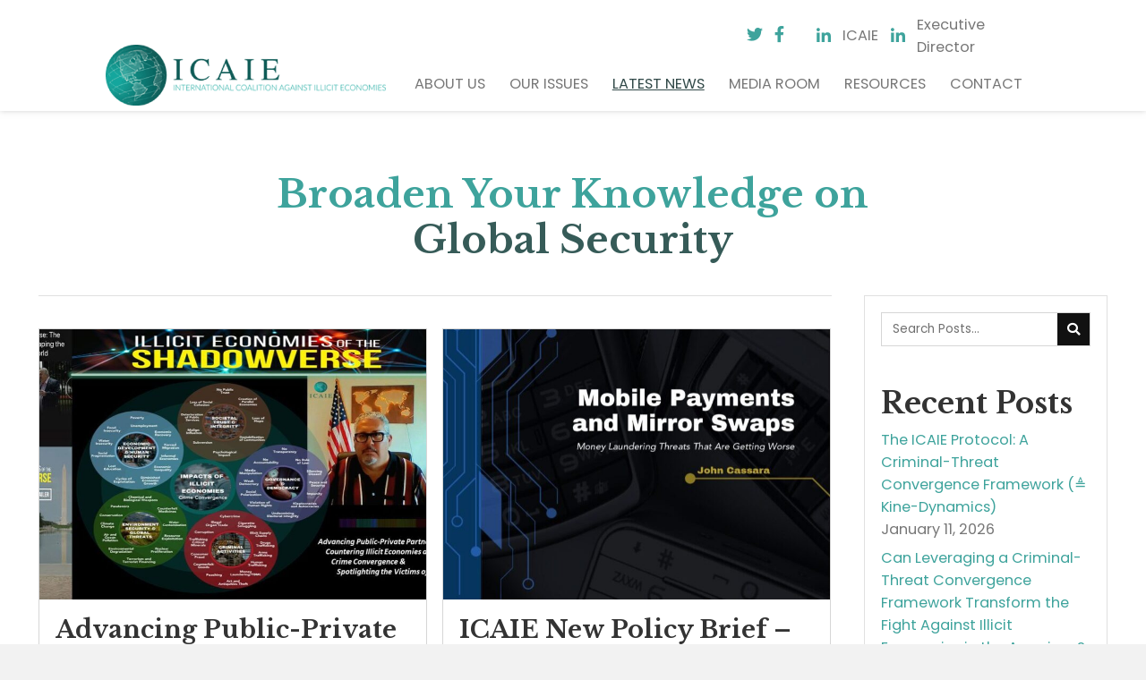

--- FILE ---
content_type: text/html; charset=UTF-8
request_url: https://icaie.com/latest-news/
body_size: 19188
content:
<!DOCTYPE html>
<html lang="en-US">
<head>
<meta charset="UTF-8" />
<meta name='viewport' content='width=device-width, initial-scale=1.0' />
<meta http-equiv='X-UA-Compatible' content='IE=edge' />
<link rel="profile" href="https://gmpg.org/xfn/11" />
<meta name='robots' content='index, follow, max-image-preview:large, max-snippet:-1, max-video-preview:-1' />
	<style>img:is([sizes="auto" i], [sizes^="auto," i]) { contain-intrinsic-size: 3000px 1500px }</style>
	
	<!-- This site is optimized with the Yoast SEO plugin v20.1 - https://yoast.com/wordpress/plugins/seo/ -->
	<title>Latest News | Global Security Industry</title>
	<meta name="description" content="Get the latest news on global security at ICAIE - International Coalition Against Illicit Economies in Washington, DC." />
	<link rel="canonical" href="https://icaie.com/latest-news/" />
	<link rel="next" href="https://icaie.com/latest-news/page/2/" />
	<meta property="og:locale" content="en_US" />
	<meta property="og:type" content="article" />
	<meta property="og:title" content="Latest News | Global Security Industry" />
	<meta property="og:description" content="Get the latest news on global security at ICAIE - International Coalition Against Illicit Economies in Washington, DC." />
	<meta property="og:url" content="https://icaie.com/latest-news/" />
	<meta property="og:site_name" content="ICAIE - International Coalition Against Illicit Economies" />
	<meta property="og:image" content="https://icaie.com/wp-content/uploads/2023/06/HIT-ES-1-1.png" />
	<meta property="og:image:width" content="772" />
	<meta property="og:image:height" content="1080" />
	<meta property="og:image:type" content="image/png" />
	<meta name="twitter:card" content="summary_large_image" />
	<script type="application/ld+json" class="yoast-schema-graph">{"@context":"https://schema.org","@graph":[{"@type":["WebPage","CollectionPage"],"@id":"https://icaie.com/latest-news/","url":"https://icaie.com/latest-news/","name":"Latest News | Global Security Industry","isPartOf":{"@id":"https://cnn.9ee.myftpupload.com/#website"},"datePublished":"2022-12-31T00:43:48+00:00","dateModified":"2023-06-08T02:31:37+00:00","description":"Get the latest news on global security at ICAIE - International Coalition Against Illicit Economies in Washington, DC.","breadcrumb":{"@id":"https://icaie.com/latest-news/#breadcrumb"},"inLanguage":"en-US"},{"@type":"BreadcrumbList","@id":"https://icaie.com/latest-news/#breadcrumb","itemListElement":[{"@type":"ListItem","position":1,"name":"Home","item":"https://icaie.com/"},{"@type":"ListItem","position":2,"name":"Latest News"}]},{"@type":"WebSite","@id":"https://cnn.9ee.myftpupload.com/#website","url":"https://cnn.9ee.myftpupload.com/","name":"ICAIE - International Coalition Against Illicit Economies","description":"Fighting Illicit Economies &amp; Crime Convergence","potentialAction":[{"@type":"SearchAction","target":{"@type":"EntryPoint","urlTemplate":"https://cnn.9ee.myftpupload.com/?s={search_term_string}"},"query-input":"required name=search_term_string"}],"inLanguage":"en-US"}]}</script>
	<!-- / Yoast SEO plugin. -->


<link rel='dns-prefetch' href='//fonts.googleapis.com' />
<link href='https://fonts.gstatic.com' crossorigin rel='preconnect' />
<link rel="alternate" type="application/rss+xml" title="ICAIE - International Coalition Against Illicit Economies &raquo; Feed" href="https://icaie.com/feed/" />
<link rel="alternate" type="application/rss+xml" title="ICAIE - International Coalition Against Illicit Economies &raquo; Comments Feed" href="https://icaie.com/comments/feed/" />
<link rel="preload" href="https://icaie.com/wp-content/plugins/bb-plugin/fonts/fontawesome/5.15.4/webfonts/fa-brands-400.woff2" as="font" type="font/woff2" crossorigin="anonymous">
<link rel="preload" href="https://icaie.com/wp-content/plugins/bb-plugin/fonts/fontawesome/5.15.4/webfonts/fa-solid-900.woff2" as="font" type="font/woff2" crossorigin="anonymous">
<script>
window._wpemojiSettings = {"baseUrl":"https:\/\/s.w.org\/images\/core\/emoji\/16.0.1\/72x72\/","ext":".png","svgUrl":"https:\/\/s.w.org\/images\/core\/emoji\/16.0.1\/svg\/","svgExt":".svg","source":{"concatemoji":"https:\/\/icaie.com\/wp-includes\/js\/wp-emoji-release.min.js?ver=6.8.3"}};
/*! This file is auto-generated */
!function(s,n){var o,i,e;function c(e){try{var t={supportTests:e,timestamp:(new Date).valueOf()};sessionStorage.setItem(o,JSON.stringify(t))}catch(e){}}function p(e,t,n){e.clearRect(0,0,e.canvas.width,e.canvas.height),e.fillText(t,0,0);var t=new Uint32Array(e.getImageData(0,0,e.canvas.width,e.canvas.height).data),a=(e.clearRect(0,0,e.canvas.width,e.canvas.height),e.fillText(n,0,0),new Uint32Array(e.getImageData(0,0,e.canvas.width,e.canvas.height).data));return t.every(function(e,t){return e===a[t]})}function u(e,t){e.clearRect(0,0,e.canvas.width,e.canvas.height),e.fillText(t,0,0);for(var n=e.getImageData(16,16,1,1),a=0;a<n.data.length;a++)if(0!==n.data[a])return!1;return!0}function f(e,t,n,a){switch(t){case"flag":return n(e,"\ud83c\udff3\ufe0f\u200d\u26a7\ufe0f","\ud83c\udff3\ufe0f\u200b\u26a7\ufe0f")?!1:!n(e,"\ud83c\udde8\ud83c\uddf6","\ud83c\udde8\u200b\ud83c\uddf6")&&!n(e,"\ud83c\udff4\udb40\udc67\udb40\udc62\udb40\udc65\udb40\udc6e\udb40\udc67\udb40\udc7f","\ud83c\udff4\u200b\udb40\udc67\u200b\udb40\udc62\u200b\udb40\udc65\u200b\udb40\udc6e\u200b\udb40\udc67\u200b\udb40\udc7f");case"emoji":return!a(e,"\ud83e\udedf")}return!1}function g(e,t,n,a){var r="undefined"!=typeof WorkerGlobalScope&&self instanceof WorkerGlobalScope?new OffscreenCanvas(300,150):s.createElement("canvas"),o=r.getContext("2d",{willReadFrequently:!0}),i=(o.textBaseline="top",o.font="600 32px Arial",{});return e.forEach(function(e){i[e]=t(o,e,n,a)}),i}function t(e){var t=s.createElement("script");t.src=e,t.defer=!0,s.head.appendChild(t)}"undefined"!=typeof Promise&&(o="wpEmojiSettingsSupports",i=["flag","emoji"],n.supports={everything:!0,everythingExceptFlag:!0},e=new Promise(function(e){s.addEventListener("DOMContentLoaded",e,{once:!0})}),new Promise(function(t){var n=function(){try{var e=JSON.parse(sessionStorage.getItem(o));if("object"==typeof e&&"number"==typeof e.timestamp&&(new Date).valueOf()<e.timestamp+604800&&"object"==typeof e.supportTests)return e.supportTests}catch(e){}return null}();if(!n){if("undefined"!=typeof Worker&&"undefined"!=typeof OffscreenCanvas&&"undefined"!=typeof URL&&URL.createObjectURL&&"undefined"!=typeof Blob)try{var e="postMessage("+g.toString()+"("+[JSON.stringify(i),f.toString(),p.toString(),u.toString()].join(",")+"));",a=new Blob([e],{type:"text/javascript"}),r=new Worker(URL.createObjectURL(a),{name:"wpTestEmojiSupports"});return void(r.onmessage=function(e){c(n=e.data),r.terminate(),t(n)})}catch(e){}c(n=g(i,f,p,u))}t(n)}).then(function(e){for(var t in e)n.supports[t]=e[t],n.supports.everything=n.supports.everything&&n.supports[t],"flag"!==t&&(n.supports.everythingExceptFlag=n.supports.everythingExceptFlag&&n.supports[t]);n.supports.everythingExceptFlag=n.supports.everythingExceptFlag&&!n.supports.flag,n.DOMReady=!1,n.readyCallback=function(){n.DOMReady=!0}}).then(function(){return e}).then(function(){var e;n.supports.everything||(n.readyCallback(),(e=n.source||{}).concatemoji?t(e.concatemoji):e.wpemoji&&e.twemoji&&(t(e.twemoji),t(e.wpemoji)))}))}((window,document),window._wpemojiSettings);
</script>
<style id='wp-emoji-styles-inline-css'>

	img.wp-smiley, img.emoji {
		display: inline !important;
		border: none !important;
		box-shadow: none !important;
		height: 1em !important;
		width: 1em !important;
		margin: 0 0.07em !important;
		vertical-align: -0.1em !important;
		background: none !important;
		padding: 0 !important;
	}
</style>
<link rel='stylesheet' id='wp-block-library-css' href='https://icaie.com/wp-includes/css/dist/block-library/style.min.css?ver=6.8.3' media='all' />
<style id='wp-block-library-theme-inline-css'>
.wp-block-audio :where(figcaption){color:#555;font-size:13px;text-align:center}.is-dark-theme .wp-block-audio :where(figcaption){color:#ffffffa6}.wp-block-audio{margin:0 0 1em}.wp-block-code{border:1px solid #ccc;border-radius:4px;font-family:Menlo,Consolas,monaco,monospace;padding:.8em 1em}.wp-block-embed :where(figcaption){color:#555;font-size:13px;text-align:center}.is-dark-theme .wp-block-embed :where(figcaption){color:#ffffffa6}.wp-block-embed{margin:0 0 1em}.blocks-gallery-caption{color:#555;font-size:13px;text-align:center}.is-dark-theme .blocks-gallery-caption{color:#ffffffa6}:root :where(.wp-block-image figcaption){color:#555;font-size:13px;text-align:center}.is-dark-theme :root :where(.wp-block-image figcaption){color:#ffffffa6}.wp-block-image{margin:0 0 1em}.wp-block-pullquote{border-bottom:4px solid;border-top:4px solid;color:currentColor;margin-bottom:1.75em}.wp-block-pullquote cite,.wp-block-pullquote footer,.wp-block-pullquote__citation{color:currentColor;font-size:.8125em;font-style:normal;text-transform:uppercase}.wp-block-quote{border-left:.25em solid;margin:0 0 1.75em;padding-left:1em}.wp-block-quote cite,.wp-block-quote footer{color:currentColor;font-size:.8125em;font-style:normal;position:relative}.wp-block-quote:where(.has-text-align-right){border-left:none;border-right:.25em solid;padding-left:0;padding-right:1em}.wp-block-quote:where(.has-text-align-center){border:none;padding-left:0}.wp-block-quote.is-large,.wp-block-quote.is-style-large,.wp-block-quote:where(.is-style-plain){border:none}.wp-block-search .wp-block-search__label{font-weight:700}.wp-block-search__button{border:1px solid #ccc;padding:.375em .625em}:where(.wp-block-group.has-background){padding:1.25em 2.375em}.wp-block-separator.has-css-opacity{opacity:.4}.wp-block-separator{border:none;border-bottom:2px solid;margin-left:auto;margin-right:auto}.wp-block-separator.has-alpha-channel-opacity{opacity:1}.wp-block-separator:not(.is-style-wide):not(.is-style-dots){width:100px}.wp-block-separator.has-background:not(.is-style-dots){border-bottom:none;height:1px}.wp-block-separator.has-background:not(.is-style-wide):not(.is-style-dots){height:2px}.wp-block-table{margin:0 0 1em}.wp-block-table td,.wp-block-table th{word-break:normal}.wp-block-table :where(figcaption){color:#555;font-size:13px;text-align:center}.is-dark-theme .wp-block-table :where(figcaption){color:#ffffffa6}.wp-block-video :where(figcaption){color:#555;font-size:13px;text-align:center}.is-dark-theme .wp-block-video :where(figcaption){color:#ffffffa6}.wp-block-video{margin:0 0 1em}:root :where(.wp-block-template-part.has-background){margin-bottom:0;margin-top:0;padding:1.25em 2.375em}
</style>
<style id='classic-theme-styles-inline-css'>
/*! This file is auto-generated */
.wp-block-button__link{color:#fff;background-color:#32373c;border-radius:9999px;box-shadow:none;text-decoration:none;padding:calc(.667em + 2px) calc(1.333em + 2px);font-size:1.125em}.wp-block-file__button{background:#32373c;color:#fff;text-decoration:none}
</style>
<link rel='stylesheet' id='coblocks-frontend-css' href='https://icaie.com/wp-content/plugins/coblocks/dist/style-coblocks-1.css?ver=2.25.5' media='all' />
<style id='global-styles-inline-css'>
:root{--wp--preset--aspect-ratio--square: 1;--wp--preset--aspect-ratio--4-3: 4/3;--wp--preset--aspect-ratio--3-4: 3/4;--wp--preset--aspect-ratio--3-2: 3/2;--wp--preset--aspect-ratio--2-3: 2/3;--wp--preset--aspect-ratio--16-9: 16/9;--wp--preset--aspect-ratio--9-16: 9/16;--wp--preset--color--black: #000000;--wp--preset--color--cyan-bluish-gray: #abb8c3;--wp--preset--color--white: #ffffff;--wp--preset--color--pale-pink: #f78da7;--wp--preset--color--vivid-red: #cf2e2e;--wp--preset--color--luminous-vivid-orange: #ff6900;--wp--preset--color--luminous-vivid-amber: #fcb900;--wp--preset--color--light-green-cyan: #7bdcb5;--wp--preset--color--vivid-green-cyan: #00d084;--wp--preset--color--pale-cyan-blue: #8ed1fc;--wp--preset--color--vivid-cyan-blue: #0693e3;--wp--preset--color--vivid-purple: #9b51e0;--wp--preset--gradient--vivid-cyan-blue-to-vivid-purple: linear-gradient(135deg,rgba(6,147,227,1) 0%,rgb(155,81,224) 100%);--wp--preset--gradient--light-green-cyan-to-vivid-green-cyan: linear-gradient(135deg,rgb(122,220,180) 0%,rgb(0,208,130) 100%);--wp--preset--gradient--luminous-vivid-amber-to-luminous-vivid-orange: linear-gradient(135deg,rgba(252,185,0,1) 0%,rgba(255,105,0,1) 100%);--wp--preset--gradient--luminous-vivid-orange-to-vivid-red: linear-gradient(135deg,rgba(255,105,0,1) 0%,rgb(207,46,46) 100%);--wp--preset--gradient--very-light-gray-to-cyan-bluish-gray: linear-gradient(135deg,rgb(238,238,238) 0%,rgb(169,184,195) 100%);--wp--preset--gradient--cool-to-warm-spectrum: linear-gradient(135deg,rgb(74,234,220) 0%,rgb(151,120,209) 20%,rgb(207,42,186) 40%,rgb(238,44,130) 60%,rgb(251,105,98) 80%,rgb(254,248,76) 100%);--wp--preset--gradient--blush-light-purple: linear-gradient(135deg,rgb(255,206,236) 0%,rgb(152,150,240) 100%);--wp--preset--gradient--blush-bordeaux: linear-gradient(135deg,rgb(254,205,165) 0%,rgb(254,45,45) 50%,rgb(107,0,62) 100%);--wp--preset--gradient--luminous-dusk: linear-gradient(135deg,rgb(255,203,112) 0%,rgb(199,81,192) 50%,rgb(65,88,208) 100%);--wp--preset--gradient--pale-ocean: linear-gradient(135deg,rgb(255,245,203) 0%,rgb(182,227,212) 50%,rgb(51,167,181) 100%);--wp--preset--gradient--electric-grass: linear-gradient(135deg,rgb(202,248,128) 0%,rgb(113,206,126) 100%);--wp--preset--gradient--midnight: linear-gradient(135deg,rgb(2,3,129) 0%,rgb(40,116,252) 100%);--wp--preset--font-size--small: 13px;--wp--preset--font-size--medium: 20px;--wp--preset--font-size--large: 36px;--wp--preset--font-size--x-large: 42px;--wp--preset--spacing--20: 0.44rem;--wp--preset--spacing--30: 0.67rem;--wp--preset--spacing--40: 1rem;--wp--preset--spacing--50: 1.5rem;--wp--preset--spacing--60: 2.25rem;--wp--preset--spacing--70: 3.38rem;--wp--preset--spacing--80: 5.06rem;--wp--preset--shadow--natural: 6px 6px 9px rgba(0, 0, 0, 0.2);--wp--preset--shadow--deep: 12px 12px 50px rgba(0, 0, 0, 0.4);--wp--preset--shadow--sharp: 6px 6px 0px rgba(0, 0, 0, 0.2);--wp--preset--shadow--outlined: 6px 6px 0px -3px rgba(255, 255, 255, 1), 6px 6px rgba(0, 0, 0, 1);--wp--preset--shadow--crisp: 6px 6px 0px rgba(0, 0, 0, 1);}:where(.is-layout-flex){gap: 0.5em;}:where(.is-layout-grid){gap: 0.5em;}body .is-layout-flex{display: flex;}.is-layout-flex{flex-wrap: wrap;align-items: center;}.is-layout-flex > :is(*, div){margin: 0;}body .is-layout-grid{display: grid;}.is-layout-grid > :is(*, div){margin: 0;}:where(.wp-block-columns.is-layout-flex){gap: 2em;}:where(.wp-block-columns.is-layout-grid){gap: 2em;}:where(.wp-block-post-template.is-layout-flex){gap: 1.25em;}:where(.wp-block-post-template.is-layout-grid){gap: 1.25em;}.has-black-color{color: var(--wp--preset--color--black) !important;}.has-cyan-bluish-gray-color{color: var(--wp--preset--color--cyan-bluish-gray) !important;}.has-white-color{color: var(--wp--preset--color--white) !important;}.has-pale-pink-color{color: var(--wp--preset--color--pale-pink) !important;}.has-vivid-red-color{color: var(--wp--preset--color--vivid-red) !important;}.has-luminous-vivid-orange-color{color: var(--wp--preset--color--luminous-vivid-orange) !important;}.has-luminous-vivid-amber-color{color: var(--wp--preset--color--luminous-vivid-amber) !important;}.has-light-green-cyan-color{color: var(--wp--preset--color--light-green-cyan) !important;}.has-vivid-green-cyan-color{color: var(--wp--preset--color--vivid-green-cyan) !important;}.has-pale-cyan-blue-color{color: var(--wp--preset--color--pale-cyan-blue) !important;}.has-vivid-cyan-blue-color{color: var(--wp--preset--color--vivid-cyan-blue) !important;}.has-vivid-purple-color{color: var(--wp--preset--color--vivid-purple) !important;}.has-black-background-color{background-color: var(--wp--preset--color--black) !important;}.has-cyan-bluish-gray-background-color{background-color: var(--wp--preset--color--cyan-bluish-gray) !important;}.has-white-background-color{background-color: var(--wp--preset--color--white) !important;}.has-pale-pink-background-color{background-color: var(--wp--preset--color--pale-pink) !important;}.has-vivid-red-background-color{background-color: var(--wp--preset--color--vivid-red) !important;}.has-luminous-vivid-orange-background-color{background-color: var(--wp--preset--color--luminous-vivid-orange) !important;}.has-luminous-vivid-amber-background-color{background-color: var(--wp--preset--color--luminous-vivid-amber) !important;}.has-light-green-cyan-background-color{background-color: var(--wp--preset--color--light-green-cyan) !important;}.has-vivid-green-cyan-background-color{background-color: var(--wp--preset--color--vivid-green-cyan) !important;}.has-pale-cyan-blue-background-color{background-color: var(--wp--preset--color--pale-cyan-blue) !important;}.has-vivid-cyan-blue-background-color{background-color: var(--wp--preset--color--vivid-cyan-blue) !important;}.has-vivid-purple-background-color{background-color: var(--wp--preset--color--vivid-purple) !important;}.has-black-border-color{border-color: var(--wp--preset--color--black) !important;}.has-cyan-bluish-gray-border-color{border-color: var(--wp--preset--color--cyan-bluish-gray) !important;}.has-white-border-color{border-color: var(--wp--preset--color--white) !important;}.has-pale-pink-border-color{border-color: var(--wp--preset--color--pale-pink) !important;}.has-vivid-red-border-color{border-color: var(--wp--preset--color--vivid-red) !important;}.has-luminous-vivid-orange-border-color{border-color: var(--wp--preset--color--luminous-vivid-orange) !important;}.has-luminous-vivid-amber-border-color{border-color: var(--wp--preset--color--luminous-vivid-amber) !important;}.has-light-green-cyan-border-color{border-color: var(--wp--preset--color--light-green-cyan) !important;}.has-vivid-green-cyan-border-color{border-color: var(--wp--preset--color--vivid-green-cyan) !important;}.has-pale-cyan-blue-border-color{border-color: var(--wp--preset--color--pale-cyan-blue) !important;}.has-vivid-cyan-blue-border-color{border-color: var(--wp--preset--color--vivid-cyan-blue) !important;}.has-vivid-purple-border-color{border-color: var(--wp--preset--color--vivid-purple) !important;}.has-vivid-cyan-blue-to-vivid-purple-gradient-background{background: var(--wp--preset--gradient--vivid-cyan-blue-to-vivid-purple) !important;}.has-light-green-cyan-to-vivid-green-cyan-gradient-background{background: var(--wp--preset--gradient--light-green-cyan-to-vivid-green-cyan) !important;}.has-luminous-vivid-amber-to-luminous-vivid-orange-gradient-background{background: var(--wp--preset--gradient--luminous-vivid-amber-to-luminous-vivid-orange) !important;}.has-luminous-vivid-orange-to-vivid-red-gradient-background{background: var(--wp--preset--gradient--luminous-vivid-orange-to-vivid-red) !important;}.has-very-light-gray-to-cyan-bluish-gray-gradient-background{background: var(--wp--preset--gradient--very-light-gray-to-cyan-bluish-gray) !important;}.has-cool-to-warm-spectrum-gradient-background{background: var(--wp--preset--gradient--cool-to-warm-spectrum) !important;}.has-blush-light-purple-gradient-background{background: var(--wp--preset--gradient--blush-light-purple) !important;}.has-blush-bordeaux-gradient-background{background: var(--wp--preset--gradient--blush-bordeaux) !important;}.has-luminous-dusk-gradient-background{background: var(--wp--preset--gradient--luminous-dusk) !important;}.has-pale-ocean-gradient-background{background: var(--wp--preset--gradient--pale-ocean) !important;}.has-electric-grass-gradient-background{background: var(--wp--preset--gradient--electric-grass) !important;}.has-midnight-gradient-background{background: var(--wp--preset--gradient--midnight) !important;}.has-small-font-size{font-size: var(--wp--preset--font-size--small) !important;}.has-medium-font-size{font-size: var(--wp--preset--font-size--medium) !important;}.has-large-font-size{font-size: var(--wp--preset--font-size--large) !important;}.has-x-large-font-size{font-size: var(--wp--preset--font-size--x-large) !important;}
:where(.wp-block-post-template.is-layout-flex){gap: 1.25em;}:where(.wp-block-post-template.is-layout-grid){gap: 1.25em;}
:where(.wp-block-columns.is-layout-flex){gap: 2em;}:where(.wp-block-columns.is-layout-grid){gap: 2em;}
:root :where(.wp-block-pullquote){font-size: 1.5em;line-height: 1.6;}
</style>
<link rel='stylesheet' id='wp-components-css' href='https://icaie.com/wp-includes/css/dist/components/style.min.css?ver=6.8.3' media='all' />
<link rel='stylesheet' id='godaddy-styles-css' href='https://icaie.com/wp-content/mu-plugins/vendor/wpex/godaddy-launch/includes/Dependencies/GoDaddy/Styles/build/latest.css?ver=2.0.2' media='all' />
<link rel='stylesheet' id='font-awesome-5-css' href='https://icaie.com/wp-content/plugins/bb-plugin/fonts/fontawesome/5.15.4/css/all.min.css?ver=2.6.2.2' media='all' />
<link rel='stylesheet' id='uabb-animate-css' href='https://icaie.com/wp-content/plugins/bb-ultimate-addon/modules/info-list/css/animate.css' media='all' />
<link rel='stylesheet' id='font-awesome-css' href='https://icaie.com/wp-content/plugins/bb-plugin/fonts/fontawesome/5.15.4/css/v4-shims.min.css?ver=2.6.2.2' media='all' />
<link rel='stylesheet' id='fl-builder-layout-bundle-dd5935e8641c8ec2d3b4df6763939e34-css' href='https://icaie.com/wp-content/uploads/bb-plugin/cache/dd5935e8641c8ec2d3b4df6763939e34-layout-bundle.css?ver=2.6.2.2-1.4.5' media='all' />
<link rel='stylesheet' id='gd-core-css' href='https://icaie.com/wp-content/plugins/pws-core/public/css/GD-cORe-public.css?ver=4.0.0' media='all' />
<link rel='stylesheet' id='jquery-magnificpopup-css' href='https://icaie.com/wp-content/plugins/bb-plugin/css/jquery.magnificpopup.min.css?ver=2.6.2.2' media='all' />
<link rel='stylesheet' id='base-css' href='https://icaie.com/wp-content/themes/bb-theme/css/base.min.css?ver=1.7.12.1' media='all' />
<link rel='stylesheet' id='fl-automator-skin-css' href='https://icaie.com/wp-content/uploads/bb-theme/skin-63f6a00a1d2de.css?ver=1.7.12.1' media='all' />
<link rel='stylesheet' id='pp-animate-css' href='https://icaie.com/wp-content/plugins/bbpowerpack/assets/css/animate.min.css?ver=3.5.1' media='all' />
<link rel='stylesheet' id='fl-builder-google-fonts-f86eb5aea296f048b0780c2a877b002f-css' href='//fonts.googleapis.com/css?family=Poppins%3A300%2C400%2C700%2C400%7CLibre+Baskerville%3A700&#038;ver=6.8.3' media='all' />
<script src="https://icaie.com/wp-includes/js/jquery/jquery.min.js?ver=3.7.1" id="jquery-core-js"></script>
<script src="https://icaie.com/wp-includes/js/jquery/jquery-migrate.min.js?ver=3.4.1" id="jquery-migrate-js"></script>
<script src="https://icaie.com/wp-includes/js/imagesloaded.min.js?ver=6.8.3" id="imagesloaded-js"></script>
<script src="https://icaie.com/wp-content/plugins/bbpowerpack/assets/js/jquery.cookie.min.js?ver=1.4.1" id="jquery-cookie-js"></script>
<script src="https://icaie.com/wp-content/plugins/pws-core/public/js/GD-cORe-public.js?ver=4.0.0" id="gd-core-js"></script>
<link rel="https://api.w.org/" href="https://icaie.com/wp-json/" /><link rel="EditURI" type="application/rsd+xml" title="RSD" href="https://icaie.com/xmlrpc.php?rsd" />
		<script>
			var bb_powerpack = {
				ajaxurl: 'https://icaie.com/wp-admin/admin-ajax.php',
				search_term: ''
			};
		</script>
		<link rel="icon" href="https://icaie.com/wp-content/uploads/2023/01/cropped-favicon-32x32.png" sizes="32x32" />
<link rel="icon" href="https://icaie.com/wp-content/uploads/2023/01/cropped-favicon-192x192.png" sizes="192x192" />
<link rel="apple-touch-icon" href="https://icaie.com/wp-content/uploads/2023/01/cropped-favicon-180x180.png" />
<meta name="msapplication-TileImage" content="https://icaie.com/wp-content/uploads/2023/01/cropped-favicon-270x270.png" />
		<style id="wp-custom-css">
			.fl-builder-content .fl-node-vq06zcw1g2d8 a {
    color: #fff;
    margin-left: 20px;
}


/*-------------------------------
            TYPOGRAPHY 
--------------------------------*/
.pst-sdbr .post-date,
.lb-code {display: inline-block;}
/*--------------------------------
            HEADER 
---------------------------------*/
header .menu li.current_page_item, header .menu li.menu-item:hover {
  text-decoration-line: underline;
  text-decoration-color: #314948;
  text-underline-offset: 6px;
  text-decoration-thickness: 2px;
}
/*------------------------------
            BB MODULES
---------------------------------*/
/*Remove Required Description*/
.cstm-gform .gform_heading {display:none;}
/*-------------------------------
        LARGE SCREENS ONLY
---------------------------------*/
@media screen and (min-width: 769px){ 
.caps-lg{text-transform:capitalize;}
}

@media screen and (max-width: 1920px){
body .fl-page {zoom:90%;}  /* adjust to preferred view*/
	
iframe#twitter-widget-0 {
    position: initial;
    width: 1384px;
/*     height: 870px!important; */
}
	
}
/*-------------------------------
        LAPTOP SCREEN - 1366
---------------------------------*/
@media screen and (max-width: 1366px) and (min-width: 1280px){
body .fl-page {zoom:90%;}  /* adjust to preferred view*/
	
iframe#twitter-widget-0 {
    position: initial;
    width: 1384px;
/*     height: 1910px!important; */
}
	
}
/*--------------------------------
    TABLET SCREENS AND SMALLER
--------------------------------*/
@media screen and (max-width: 768px){ 
	
iframe#twitter-widget-0 {
    position: initial;
    width: 1384px;
/*     height: 1780px!important; */
}
	
}
	
/* SWITCH COLUMN - NAV */
.header-menu-nav {order: 11;}
}
@media only screen and (min-width:481px) and (max-width:768px) {
.fl-col-group-responsive-reversed {
display: flex;
flex-direction: column-reverse;
}
.caps-md{text-transform:capitalize;}
}
/*-------------------------------
        MOBILE SCREENS ONLY
---------------------------------*/
@media screen and (max-width: 480px){
	
	iframe#twitter-widget-0 {
    position: initial;
    width: 1384px;
/*     height: 1100px!important; */
}
	
	ul#menu-footer-menu {
    display: block;
}
.caps-sm{text-transform:capitalize;}
}		</style>
		</head>
<body class="blog wp-theme-bb-theme fl-theme-builder-header fl-theme-builder-header-header fl-theme-builder-footer fl-theme-builder-footer-footer-sitewide-2 fl-theme-builder-archive fl-theme-builder-archive-posts-archive fl-framework-base fl-preset-default fl-full-width fl-scroll-to-top fl-search-active" itemscope="itemscope" itemtype="https://schema.org/WebPage">
<a aria-label="Skip to content" class="fl-screen-reader-text" href="#fl-main-content">Skip to content</a><div class="fl-page">
	<header class="fl-builder-content fl-builder-content-52 fl-builder-global-templates-locked" data-post-id="52" data-type="header" data-sticky="0" data-sticky-on="" data-sticky-breakpoint="medium" data-shrink="0" data-overlay="0" data-overlay-bg="transparent" data-shrink-image-height="50px" role="banner" itemscope="itemscope" itemtype="http://schema.org/WPHeader"><div class="fl-row fl-row-full-width fl-row-bg-color fl-node-z4d5khqct9j7 headmain" data-node="z4d5khqct9j7">
	<div class="fl-row-content-wrap">
		<div class="uabb-row-separator uabb-top-row-separator" >
</div>
						<div class="fl-row-content fl-row-fixed-width fl-node-content">
		
<div class="fl-col-group fl-node-ua9fc8zp2bhk fl-col-group-equal-height fl-col-group-align-bottom fl-col-group-custom-width" data-node="ua9fc8zp2bhk">
			<div class="fl-col fl-node-4l31b25cwvdj fl-col-small fl-col-small-full-width fl-visible-desktop" data-node="4l31b25cwvdj">
	<div class="fl-col-content fl-node-content"><div class="fl-module fl-module-photo fl-node-5tlzdfij8hco" data-node="5tlzdfij8hco">
	<div class="fl-module-content fl-node-content">
		<div class="fl-photo fl-photo-align-right" itemscope itemtype="https://schema.org/ImageObject">
	<div class="fl-photo-content fl-photo-img-png">
				<a href="https://icaie.com" target="_self" itemprop="url">
				<img loading="lazy" decoding="async" class="fl-photo-img wp-image-438 size-full" src="https://icaie.com/wp-content/uploads/2023/01/logo-icaie-1.png" alt="logo icaie" itemprop="image" height="109" width="500" title="logo icaie (1)"  data-no-lazy="1" srcset="https://icaie.com/wp-content/uploads/2023/01/logo-icaie-1.png 500w, https://icaie.com/wp-content/uploads/2023/01/logo-icaie-1-300x65.png 300w" sizes="auto, (max-width: 500px) 100vw, 500px" />
				</a>
					</div>
	</div>
	</div>
</div>
</div>
</div>
			<div class="fl-col fl-node-8q4f1oseadc0 fl-col-has-cols fl-visible-desktop" data-node="8q4f1oseadc0">
	<div class="fl-col-content fl-node-content">
<div class="fl-col-group fl-node-v4p8krexnsfd fl-col-group-nested fl-col-group-equal-height fl-col-group-align-center" data-node="v4p8krexnsfd">
			<div class="fl-col fl-node-sime8g1q3u2r" data-node="sime8g1q3u2r">
	<div class="fl-col-content fl-node-content"><div class="fl-module fl-module-icon-group fl-node-qw1bn5difzhs" data-node="qw1bn5difzhs">
	<div class="fl-module-content fl-node-content">
		<div class="fl-icon-group">
	<span class="fl-icon">
								<a href="https://twitter.com/_icaie" target="_blank" rel="noopener" >
							<i class="fab fa-twitter" aria-hidden="true"></i>
						</a>
			</span>
		<span class="fl-icon">
								<a href="https://m.facebook.com/profile.php?id=100068628416761&_rdr#_=_" target="_blank" rel="noopener" >
							<i class="fab fa-facebook-f" aria-hidden="true"></i>
						</a>
			</span>
	</div>
	</div>
</div>
</div>
</div>
			<div class="fl-col fl-node-n0h3ityuak71 fl-col-small fl-col-small-full-width" data-node="n0h3ityuak71">
	<div class="fl-col-content fl-node-content"><div class="fl-module fl-module-icon fl-node-geurq8w3s459" data-node="geurq8w3s459">
	<div class="fl-module-content fl-node-content">
		<div class="fl-icon-wrap">
	<span class="fl-icon">
								<a href="https://www.linkedin.com/company/71894439/admin/" target="_blank" tabindex="-1" aria-hidden="true" aria-labelledby="fl-icon-text-geurq8w3s459" rel="noopener" >
							<i class="fab fa-linkedin-in" aria-hidden="true"></i>
						</a>
			</span>
			<div id="fl-icon-text-geurq8w3s459" class="fl-icon-text">
						<a href="https://www.linkedin.com/company/71894439/admin/" target="_blank" class="fl-icon-text-link fl-icon-text-wrap" rel="noopener" >
						<p>ICAIE</p>						</a>
					</div>
	</div>
	</div>
</div>
</div>
</div>
			<div class="fl-col fl-node-oy7rndjb806p fl-col-small fl-col-small-full-width" data-node="oy7rndjb806p">
	<div class="fl-col-content fl-node-content"><div class="fl-module fl-module-icon fl-node-x3lg0stqynuk" data-node="x3lg0stqynuk">
	<div class="fl-module-content fl-node-content">
		<div class="fl-icon-wrap">
	<span class="fl-icon">
								<a href="https://www.linkedin.com/in/davidmluna/" target="_blank" tabindex="-1" aria-hidden="true" aria-labelledby="fl-icon-text-x3lg0stqynuk" rel="noopener" >
							<i class="fab fa-linkedin-in" aria-hidden="true"></i>
						</a>
			</span>
			<div id="fl-icon-text-x3lg0stqynuk" class="fl-icon-text">
						<a href="https://www.linkedin.com/in/davidmluna/" target="_blank" class="fl-icon-text-link fl-icon-text-wrap" rel="noopener" >
						<p>Executive Director</p>						</a>
					</div>
	</div>
	</div>
</div>
</div>
</div>
	</div>
<div class="fl-module fl-module-pp-advanced-menu fl-node-my13i29vzfre" data-node="my13i29vzfre">
	<div class="fl-module-content fl-node-content">
		<div class="pp-advanced-menu pp-advanced-menu-accordion-collapse pp-menu-default pp-menu-align-left">
   	   	<div class="pp-clear"></div>
	<nav class="pp-menu-nav" aria-label="Header Menu" itemscope="itemscope" itemtype="https://schema.org/SiteNavigationElement">
		
		<ul id="menu-header-menu" class="menu pp-advanced-menu-horizontal pp-toggle-arrows"><li id="menu-item-43" class="menu-item menu-item-type-post_type menu-item-object-page"><a href="https://icaie.com/about-us/" tabindex="0" role="link"><span class="menu-item-text">About Us</span></a></li><li id="menu-item-46" class="menu-item menu-item-type-post_type menu-item-object-page"><a href="https://icaie.com/our-issues/" tabindex="0" role="link"><span class="menu-item-text">Our Issues</span></a></li><li id="menu-item-42" class="menu-item menu-item-type-post_type menu-item-object-page current-menu-item page_item page-item-26 current_page_item current_page_parent"><a href="https://icaie.com/latest-news/" aria-current="page" tabindex="0" role="link"><span class="menu-item-text">Latest News</span></a></li><li id="menu-item-45" class="menu-item menu-item-type-post_type menu-item-object-page"><a href="https://icaie.com/media-room/" tabindex="0" role="link"><span class="menu-item-text">Media Room</span></a></li><li id="menu-item-47" class="menu-item menu-item-type-post_type menu-item-object-page"><a href="https://icaie.com/resources/" tabindex="0" role="link"><span class="menu-item-text">Resources</span></a></li><li id="menu-item-44" class="menu-item menu-item-type-post_type menu-item-object-page"><a href="https://icaie.com/contact/" tabindex="0" role="link"><span class="menu-item-text">Contact</span></a></li></ul>
			</nav>
</div>
			<div class="pp-advanced-menu-mobile">
			<div class="pp-advanced-menu-mobile-toggle hamburger" tabindex="0" role="button" aria-label="Menu">
				<div class="pp-hamburger"><div class="pp-hamburger-box"><div class="pp-hamburger-inner"></div></div></div>			</div>
			</div>
			<div class="pp-advanced-menu pp-advanced-menu-accordion-collapse off-canvas">
	<div class="pp-clear"></div>
	<nav class="pp-menu-nav pp-off-canvas-menu pp-menu-right" aria-label="Header Menu" itemscope="itemscope" itemtype="https://schema.org/SiteNavigationElement">
		<a href="javascript:void(0)" class="pp-menu-close-btn" aria-label="Close the menu" role="button">×</a>

		
		<ul id="menu-header-menu-1" class="menu pp-advanced-menu-horizontal pp-toggle-arrows"><li id="menu-item-43" class="menu-item menu-item-type-post_type menu-item-object-page"><a href="https://icaie.com/about-us/" tabindex="0" role="link"><span class="menu-item-text">About Us</span></a></li><li id="menu-item-46" class="menu-item menu-item-type-post_type menu-item-object-page"><a href="https://icaie.com/our-issues/" tabindex="0" role="link"><span class="menu-item-text">Our Issues</span></a></li><li id="menu-item-42" class="menu-item menu-item-type-post_type menu-item-object-page current-menu-item page_item page-item-26 current_page_item current_page_parent"><a href="https://icaie.com/latest-news/" aria-current="page" tabindex="0" role="link"><span class="menu-item-text">Latest News</span></a></li><li id="menu-item-45" class="menu-item menu-item-type-post_type menu-item-object-page"><a href="https://icaie.com/media-room/" tabindex="0" role="link"><span class="menu-item-text">Media Room</span></a></li><li id="menu-item-47" class="menu-item menu-item-type-post_type menu-item-object-page"><a href="https://icaie.com/resources/" tabindex="0" role="link"><span class="menu-item-text">Resources</span></a></li><li id="menu-item-44" class="menu-item menu-item-type-post_type menu-item-object-page"><a href="https://icaie.com/contact/" tabindex="0" role="link"><span class="menu-item-text">Contact</span></a></li></ul>
			</nav>
</div>
	</div>
</div>
</div>
</div>
	</div>

<div class="fl-col-group fl-node-d8aq9bcntsmg" data-node="d8aq9bcntsmg">
			<div class="fl-col fl-node-lsxtajocnkg2 fl-col-has-cols fl-visible-medium-mobile" data-node="lsxtajocnkg2">
	<div class="fl-col-content fl-node-content">
<div class="fl-col-group fl-node-e5uh8g73s2kf fl-col-group-nested fl-col-group-equal-height fl-col-group-align-center fl-col-group-custom-width" data-node="e5uh8g73s2kf">
			<div class="fl-col fl-node-cbvajegwtlyf fl-col-small fl-col-small-full-width" data-node="cbvajegwtlyf">
	<div class="fl-col-content fl-node-content"><div class="fl-module fl-module-photo fl-node-cna5zyexu2d3" data-node="cna5zyexu2d3">
	<div class="fl-module-content fl-node-content">
		<div class="fl-photo fl-photo-align-right" itemscope itemtype="https://schema.org/ImageObject">
	<div class="fl-photo-content fl-photo-img-png">
				<a href="https://icaie.com" target="_self" itemprop="url">
				<img loading="lazy" decoding="async" class="fl-photo-img wp-image-438 size-full" src="https://icaie.com/wp-content/uploads/2023/01/logo-icaie-1.png" alt="logo icaie" itemprop="image" height="109" width="500" title="logo icaie (1)"  data-no-lazy="1" srcset="https://icaie.com/wp-content/uploads/2023/01/logo-icaie-1.png 500w, https://icaie.com/wp-content/uploads/2023/01/logo-icaie-1-300x65.png 300w" sizes="auto, (max-width: 500px) 100vw, 500px" />
				</a>
					</div>
	</div>
	</div>
</div>
</div>
</div>
			<div class="fl-col fl-node-709tbix68e3z fl-col-small fl-col-small-full-width" data-node="709tbix68e3z">
	<div class="fl-col-content fl-node-content"><div class="fl-module fl-module-pp-advanced-menu fl-node-16vkxg8e39md" data-node="16vkxg8e39md">
	<div class="fl-module-content fl-node-content">
					<div class="pp-advanced-menu-mobile">
			<div class="pp-advanced-menu-mobile-toggle hamburger" tabindex="0" role="button" aria-label="Menu">
				<div class="pp-hamburger"><div class="pp-hamburger-box"><div class="pp-hamburger-inner"></div></div></div>			</div>
			</div>
			<div class="pp-advanced-menu pp-advanced-menu-accordion-collapse off-canvas">
	<div class="pp-clear"></div>
	<nav class="pp-menu-nav pp-off-canvas-menu pp-menu-right" aria-label="Header Menu" itemscope="itemscope" itemtype="https://schema.org/SiteNavigationElement">
		<a href="javascript:void(0)" class="pp-menu-close-btn" aria-label="Close the menu" role="button">×</a>

		
		<ul id="menu-header-menu-2" class="menu pp-advanced-menu-horizontal pp-toggle-arrows"><li id="menu-item-43" class="menu-item menu-item-type-post_type menu-item-object-page"><a href="https://icaie.com/about-us/" tabindex="0" role="link"><span class="menu-item-text">About Us</span></a></li><li id="menu-item-46" class="menu-item menu-item-type-post_type menu-item-object-page"><a href="https://icaie.com/our-issues/" tabindex="0" role="link"><span class="menu-item-text">Our Issues</span></a></li><li id="menu-item-42" class="menu-item menu-item-type-post_type menu-item-object-page current-menu-item page_item page-item-26 current_page_item current_page_parent"><a href="https://icaie.com/latest-news/" aria-current="page" tabindex="0" role="link"><span class="menu-item-text">Latest News</span></a></li><li id="menu-item-45" class="menu-item menu-item-type-post_type menu-item-object-page"><a href="https://icaie.com/media-room/" tabindex="0" role="link"><span class="menu-item-text">Media Room</span></a></li><li id="menu-item-47" class="menu-item menu-item-type-post_type menu-item-object-page"><a href="https://icaie.com/resources/" tabindex="0" role="link"><span class="menu-item-text">Resources</span></a></li><li id="menu-item-44" class="menu-item menu-item-type-post_type menu-item-object-page"><a href="https://icaie.com/contact/" tabindex="0" role="link"><span class="menu-item-text">Contact</span></a></li></ul>
			</nav>
</div>
	</div>
</div>
</div>
</div>
	</div>
<div class="fl-module fl-module-separator fl-node-t53wy2azqlxd" data-node="t53wy2azqlxd">
	<div class="fl-module-content fl-node-content">
		<div class="fl-separator"></div>
	</div>
</div>

<div class="fl-col-group fl-node-gqzynk61lfmt fl-col-group-nested fl-col-group-custom-width" data-node="gqzynk61lfmt">
			<div class="fl-col fl-node-dwglm1y0zh6t fl-col-small fl-col-small-full-width" data-node="dwglm1y0zh6t">
	<div class="fl-col-content fl-node-content"><div class="fl-module fl-module-icon-group fl-node-uk5cfopt0arl" data-node="uk5cfopt0arl">
	<div class="fl-module-content fl-node-content">
		<div class="fl-icon-group">
	<span class="fl-icon">
								<a href="https://twitter.com/_icaie" target="_blank" rel="noopener" >
							<i class="fab fa-twitter" aria-hidden="true"></i>
						</a>
			</span>
		<span class="fl-icon">
								<a href="https://m.facebook.com/profile.php?id=100068628416761&_rdr#_=_" target="_blank" rel="noopener" >
							<i class="fab fa-facebook-f" aria-hidden="true"></i>
						</a>
			</span>
	</div>
	</div>
</div>
</div>
</div>
			<div class="fl-col fl-node-if8wbp7uvzx2 fl-col-small fl-col-small-full-width" data-node="if8wbp7uvzx2">
	<div class="fl-col-content fl-node-content"><div class="fl-module fl-module-icon fl-node-gx30cl7jktvy" data-node="gx30cl7jktvy">
	<div class="fl-module-content fl-node-content">
		<div class="fl-icon-wrap">
	<span class="fl-icon">
								<a href="https://www.linkedin.com/company/71894439/admin/" target="_blank" tabindex="-1" aria-hidden="true" aria-labelledby="fl-icon-text-gx30cl7jktvy" rel="noopener" >
							<i class="fab fa-linkedin-in" aria-hidden="true"></i>
						</a>
			</span>
			<div id="fl-icon-text-gx30cl7jktvy" class="fl-icon-text">
						<a href="https://www.linkedin.com/company/71894439/admin/" target="_blank" class="fl-icon-text-link fl-icon-text-wrap" rel="noopener" >
						<p>ICAIE</p>						</a>
					</div>
	</div>
	</div>
</div>
</div>
</div>
			<div class="fl-col fl-node-3axpk0ubgdf9 fl-col-small fl-col-small-full-width" data-node="3axpk0ubgdf9">
	<div class="fl-col-content fl-node-content"><div class="fl-module fl-module-icon fl-node-0mir95jwx8zo" data-node="0mir95jwx8zo">
	<div class="fl-module-content fl-node-content">
		<div class="fl-icon-wrap">
	<span class="fl-icon">
								<a href="https://www.linkedin.com/in/davidmluna/" target="_blank" tabindex="-1" aria-hidden="true" aria-labelledby="fl-icon-text-0mir95jwx8zo" rel="noopener" >
							<i class="fab fa-linkedin-in" aria-hidden="true"></i>
						</a>
			</span>
			<div id="fl-icon-text-0mir95jwx8zo" class="fl-icon-text">
						<a href="https://www.linkedin.com/in/davidmluna/" target="_blank" class="fl-icon-text-link fl-icon-text-wrap" rel="noopener" >
						<p>Executive Director</p>						</a>
					</div>
	</div>
	</div>
</div>
</div>
</div>
	</div>
</div>
</div>
	</div>
		</div>
	</div>
</div>
</header><div class="uabb-js-breakpoint" style="display: none;"></div>	<div id="fl-main-content" class="fl-page-content" itemprop="mainContentOfPage" role="main">

		<div class="fl-builder-content fl-builder-content-58 fl-builder-global-templates-locked" data-post-id="58"><div class="fl-row fl-row-full-width fl-row-bg-none fl-node-uqam8d4i7yzg post-arch-main" data-node="uqam8d4i7yzg">
	<div class="fl-row-content-wrap">
		<div class="uabb-row-separator uabb-top-row-separator" >
</div>
						<div class="fl-row-content fl-row-fixed-width fl-node-content">
		
<div class="fl-col-group fl-node-8w4t39e65jqf" data-node="8w4t39e65jqf">
			<div class="fl-col fl-node-9pr1k2em58gb" data-node="9pr1k2em58gb">
	<div class="fl-col-content fl-node-content"><div class="fl-module fl-module-pp-heading fl-node-3fbs4wvqec6h" data-node="3fbs4wvqec6h">
	<div class="fl-module-content fl-node-content">
		<div class="pp-heading-content">
		<div class="pp-heading  pp-center pp-dual-heading">
		
		<h1 class="heading-title">

			
			<span class="title-text pp-primary-title">Broaden Your <span class="lb-code">Knowledge on</span></span>

											<span class="title-text pp-secondary-title">Global Security</span>
			
			
		</h1>

		
	</div>

	
	</div>
	</div>
</div>
</div>
</div>
	</div>

<div class="fl-col-group fl-node-0amh8zxdu6o5 fl-col-group-custom-width" data-node="0amh8zxdu6o5">
			<div class="fl-col fl-node-54ty1rov6pmg" data-node="54ty1rov6pmg">
	<div class="fl-col-content fl-node-content"><div class="fl-module fl-module-separator fl-node-3o4zpwt6q7b9" data-node="3o4zpwt6q7b9">
	<div class="fl-module-content fl-node-content">
		<div class="fl-separator"></div>
	</div>
</div>
<div class="fl-module fl-module-pp-content-grid fl-node-r0l2qgt476hc" data-node="r0l2qgt476hc">
	<div class="fl-module-content fl-node-content">
		<div class="pp-posts-wrapper">
	
	<div class="pp-content-posts">
		<div class="pp-content-post-grid pp-equal-height clearfix" itemscope="itemscope" itemtype="https://schema.org/Blog">
			
				
<div class="pp-content-post pp-content-grid-post pp-grid-default post-926 post type-post status-publish format-standard has-post-thumbnail sticky hentry category-news tag-corruption tag-counterfeits tag-crime-convergence tag-fentanyl tag-human-trafficking tag-illicit-economies tag-illicit-trade tag-money-laundering tag-organized-crime tag-wildlife-trafficking" itemscope itemtype="https://schema.org/BlogPosting" data-id="926">

	<meta itemscope itemprop="mainEntityOfPage" itemtype="https://schema.org/WebPage" itemid="https://icaie.com/2025/10/advancing-public-private-partnerships-countering-illicit-economies-and-crime-convergence-spotlighting-the-victims-of-illicit-trade/" content="Advancing Public-Private Partnerships: Countering Illicit Economies and Crime Convergence &#8211; Spotlighting the Victims of Illicit Trade" /><meta itemprop="datePublished" content="2025-10-21" /><meta itemprop="dateModified" content="2025-10-21" /><div itemprop="publisher" itemscope itemtype="https://schema.org/Organization"><meta itemprop="name" content="ICAIE - International Coalition Against Illicit Economies"></div><div itemscope itemprop="author" itemtype="https://schema.org/Person"><meta itemprop="url" content="https://icaie.com/author/pwsadmin/" /><meta itemprop="name" content="ICAIEpress" /></div><div itemscope itemprop="image" itemtype="https://schema.org/ImageObject"><meta itemprop="url" content="https://icaie.com/wp-content/uploads/2023/08/shadowverse-October-2025.jpeg" /><meta itemprop="width" content="1280" /><meta itemprop="height" content="720" /></div><div itemprop="interactionStatistic" itemscope itemtype="https://schema.org/InteractionCounter"><meta itemprop="interactionType" content="https://schema.org/CommentAction" /><meta itemprop="userInteractionCount" content="0" /></div>
	
					<a class="pp-post-link" href="https://icaie.com/2025/10/advancing-public-private-partnerships-countering-illicit-economies-and-crime-convergence-spotlighting-the-victims-of-illicit-trade/" title="Advancing Public-Private Partnerships: Countering Illicit Economies and Crime Convergence &#8211; Spotlighting the Victims of Illicit Trade"></a>
		
		
		
					<div class="pp-content-grid-image pp-post-image">
    					<div class="pp-post-featured-img">
				<div class="fl-photo fl-photo-crop-landscape fl-photo-align-center" itemscope itemtype="https://schema.org/ImageObject">
	<div class="fl-photo-content fl-photo-img-jpeg">
				<img loading="lazy" decoding="async" class="fl-photo-img wp-image-1231 size-large pp-post-img no-lazyload" src="https://icaie.com/wp-content/uploads/bb-plugin/cache/shadowverse-October-2025-1024x576-landscape.jpeg" alt="shadowverse October 2025" itemprop="image" data-no-lazy="1" height="576" width="1024" title="shadowverse October 2025"  />
					</div>
	</div>
			</div>
		    
			
		
			</div>
		
		<div class="pp-content-grid-inner pp-content-body clearfix">
			
			
			<div class="pp-content-post-data">
									<h3 class="pp-content-grid-title pp-post-title" itemprop="headline">
														Advancing Public-Private Partnerships: Countering Illicit Economies and Crime Convergence &#8211; Spotlighting the Victims of Illicit Trade											</h3>
									
								<div class="pp-content-post-meta pp-post-meta">
					
																	<span class="pp-content-grid-date pp-post-date">
			October 21, 2025	</span>					
									</div>
				
				
				
				
									<div class="pp-content-grid-content pp-post-content content-type-limited">
    In the coming months through numerous initiatives, projects, conferences, media...</div>
				
				
				
				
			</div>
							<div class="pp-content-category-list pp-post-meta">
    		<a href="https://icaie.com/category/news/" class="pp-post-meta-term term-news parent-term">News</a>
		    </div>
			
					</div>

			</div>

<div class="pp-content-post pp-content-grid-post pp-post-2n pp-grid-default post-872 post type-post status-publish format-standard has-post-thumbnail sticky hentry category-news category-uncategorized tag-china tag-icaie tag-illicit-economies tag-illicit-trade tag-m-payments tag-mobile-payments tag-money-laundering tag-tbml" itemscope itemtype="https://schema.org/BlogPosting" data-id="872">

	<meta itemscope itemprop="mainEntityOfPage" itemtype="https://schema.org/WebPage" itemid="https://icaie.com/2023/07/icaie-new-policy-brief-mobile-payments-and-mirror-swaps-money-laundering-threats-that-are-getting-worse-july-2023/" content="ICAIE New Policy Brief &#8211; Mobile Payments and Mirror Swaps: Money Laundering Threats That Are Getting Worse (July 2023)" /><meta itemprop="datePublished" content="2023-07-16" /><meta itemprop="dateModified" content="2023-07-16" /><div itemprop="publisher" itemscope itemtype="https://schema.org/Organization"><meta itemprop="name" content="ICAIE - International Coalition Against Illicit Economies"></div><div itemscope itemprop="author" itemtype="https://schema.org/Person"><meta itemprop="url" content="https://icaie.com/author/pwsadmin/" /><meta itemprop="name" content="ICAIEpress" /></div><div itemscope itemprop="image" itemtype="https://schema.org/ImageObject"><meta itemprop="url" content="https://icaie.com/wp-content/uploads/2023/07/Mobile-Payments-and-Mirror-Swaps-Print-Version-1-pdf.jpg" /><meta itemprop="width" content="1058" /><meta itemprop="height" content="1497" /></div><div itemprop="interactionStatistic" itemscope itemtype="https://schema.org/InteractionCounter"><meta itemprop="interactionType" content="https://schema.org/CommentAction" /><meta itemprop="userInteractionCount" content="0" /></div>
	
					<a class="pp-post-link" href="https://icaie.com/2023/07/icaie-new-policy-brief-mobile-payments-and-mirror-swaps-money-laundering-threats-that-are-getting-worse-july-2023/" title="ICAIE New Policy Brief &#8211; Mobile Payments and Mirror Swaps: Money Laundering Threats That Are Getting Worse (July 2023)"></a>
		
		
		
					<div class="pp-content-grid-image pp-post-image">
    					<div class="pp-post-featured-img">
				<div class="fl-photo fl-photo-crop-landscape fl-photo-align-center" itemscope itemtype="https://schema.org/ImageObject">
	<div class="fl-photo-content fl-photo-img-jpg">
				<img loading="lazy" decoding="async" class="fl-photo-img wp-image-875 size-large pp-post-img no-lazyload" src="https://icaie.com/wp-content/uploads/bb-plugin/cache/Mobile-Payments-and-Mirror-Swaps-Print-Version-1-pdf-724x1024-landscape.jpg" alt="Mobile Payments and Mirror Swaps Print Version" itemprop="image" data-no-lazy="1" height="1024" width="724" title="Mobile Payments and Mirror Swaps Print Version"  />
					</div>
	</div>
			</div>
		    
			
		
			</div>
		
		<div class="pp-content-grid-inner pp-content-body clearfix">
			
			
			<div class="pp-content-post-data">
									<h3 class="pp-content-grid-title pp-post-title" itemprop="headline">
														ICAIE New Policy Brief &#8211; Mobile Payments and Mirror Swaps: Money Laundering Threats That Are Getting Worse (July 2023)											</h3>
									
								<div class="pp-content-post-meta pp-post-meta">
					
																	<span class="pp-content-grid-date pp-post-date">
			July 16, 2023	</span>					
									</div>
				
				
				
				
									<div class="pp-content-grid-content pp-post-content content-type-limited">
    This ICAIE policy brief will summarize mobile payments (M-payments) evolution...</div>
				
				
				
				
			</div>
							<div class="pp-content-category-list pp-post-meta">
    		<a href="https://icaie.com/category/news/" class="pp-post-meta-term term-news parent-term">News</a>
					<span class="pp-post-meta-separator"> / </span>
		    		<a href="https://icaie.com/category/uncategorized/" class="pp-post-meta-term term-uncategorized parent-term">Uncategorized</a>
		    </div>
			
					</div>

			</div>

<div class="pp-content-post pp-content-grid-post pp-grid-default post-1325 post type-post status-publish format-standard has-post-thumbnail hentry category-news tag-corruption tag-crime-convergence tag-crime-threat-convergence tag-illicit-economies tag-illicit-trade tag-money-laundering tag-national-security tag-organized-crime tag-strategic-foresight tag-strategic-intelligence tag-tbml tag-threat-finance" itemscope itemtype="https://schema.org/BlogPosting" data-id="1325">

	<meta itemscope itemprop="mainEntityOfPage" itemtype="https://schema.org/WebPage" itemid="https://icaie.com/2026/01/the-icaie-protocol-a-criminal-threat-convergence-framework-%e2%89%9c-kine-dynamics/" content="The ICAIE Protocol: A Criminal-Threat Convergence Framework (≜ Kine-Dynamics)" /><meta itemprop="datePublished" content="2026-01-11" /><meta itemprop="dateModified" content="2026-01-12" /><div itemprop="publisher" itemscope itemtype="https://schema.org/Organization"><meta itemprop="name" content="ICAIE - International Coalition Against Illicit Economies"></div><div itemscope itemprop="author" itemtype="https://schema.org/Person"><meta itemprop="url" content="https://icaie.com/author/pwsadmin/" /><meta itemprop="name" content="ICAIEpress" /></div><div itemscope itemprop="image" itemtype="https://schema.org/ImageObject"><meta itemprop="url" content="https://icaie.com/wp-content/uploads/2026/01/The-ICAIE-Protocol-January-2026.jpg" /><meta itemprop="width" content="1877" /><meta itemprop="height" content="1056" /></div><div itemprop="interactionStatistic" itemscope itemtype="https://schema.org/InteractionCounter"><meta itemprop="interactionType" content="https://schema.org/CommentAction" /><meta itemprop="userInteractionCount" content="0" /></div>
	
					<a class="pp-post-link" href="https://icaie.com/2026/01/the-icaie-protocol-a-criminal-threat-convergence-framework-%e2%89%9c-kine-dynamics/" title="The ICAIE Protocol: A Criminal-Threat Convergence Framework (≜ Kine-Dynamics)"></a>
		
		
		
					<div class="pp-content-grid-image pp-post-image">
    					<div class="pp-post-featured-img">
				<div class="fl-photo fl-photo-crop-landscape fl-photo-align-center" itemscope itemtype="https://schema.org/ImageObject">
	<div class="fl-photo-content fl-photo-img-jpg">
				<img loading="lazy" decoding="async" class="fl-photo-img wp-image-1327 size-large pp-post-img no-lazyload" src="https://icaie.com/wp-content/uploads/bb-plugin/cache/The-ICAIE-Protocol-January-2026-1024x576-landscape.jpg" alt="The ICAIE Protocol January 2026" itemprop="image" data-no-lazy="1" height="576" width="1024" title="The ICAIE Protocol January 2026"  />
					</div>
	</div>
			</div>
		    
			
		
			</div>
		
		<div class="pp-content-grid-inner pp-content-body clearfix">
			
			
			<div class="pp-content-post-data">
									<h3 class="pp-content-grid-title pp-post-title" itemprop="headline">
														The ICAIE Protocol: A Criminal-Threat Convergence Framework (≜ Kine-Dynamics)											</h3>
									
								<div class="pp-content-post-meta pp-post-meta">
					
																	<span class="pp-content-grid-date pp-post-date">
			January 11, 2026	</span>					
									</div>
				
				
				
				
									<div class="pp-content-grid-content pp-post-content content-type-limited">
    The ICAIE Protocol (≜ Kine-Dynamics): In an emerging multi-polar world...</div>
				
				
				
				
			</div>
							<div class="pp-content-category-list pp-post-meta">
    		<a href="https://icaie.com/category/news/" class="pp-post-meta-term term-news parent-term">News</a>
		    </div>
			
					</div>

			</div>

<div class="pp-content-post pp-content-grid-post pp-post-2n pp-grid-default post-1294 post type-post status-publish format-standard has-post-thumbnail hentry category-news tag-china tag-corruption tag-counterfeits tag-donroe-doctrine tag-fentanyl tag-illicit-economies tag-illicit-trade tag-latin-america tag-money-laundering tag-monroe-doctrine tag-organized-crime tag-tbml tag-venezuela" itemscope itemtype="https://schema.org/BlogPosting" data-id="1294">

	<meta itemscope itemprop="mainEntityOfPage" itemtype="https://schema.org/WebPage" itemid="https://icaie.com/2026/01/how-can-the-donroe-doctrine-be-leveraged-to-transform-the-fight-against-illicit-economies-in-the-americas/" content="Can Leveraging a Criminal-Threat Convergence Framework Transform the Fight Against Illicit Economies in the Americas? Yes—The ICAIE Protocol." /><meta itemprop="datePublished" content="2026-01-10" /><meta itemprop="dateModified" content="2026-01-11" /><div itemprop="publisher" itemscope itemtype="https://schema.org/Organization"><meta itemprop="name" content="ICAIE - International Coalition Against Illicit Economies"></div><div itemscope itemprop="author" itemtype="https://schema.org/Person"><meta itemprop="url" content="https://icaie.com/author/pwsadmin/" /><meta itemprop="name" content="ICAIEpress" /></div><div itemscope itemprop="image" itemtype="https://schema.org/ImageObject"><meta itemprop="url" content="https://icaie.com/wp-content/uploads/2026/01/The-Americas-2025-NSS.jpg" /><meta itemprop="width" content="1877" /><meta itemprop="height" content="1056" /></div><div itemprop="interactionStatistic" itemscope itemtype="https://schema.org/InteractionCounter"><meta itemprop="interactionType" content="https://schema.org/CommentAction" /><meta itemprop="userInteractionCount" content="0" /></div>
	
					<a class="pp-post-link" href="https://icaie.com/2026/01/how-can-the-donroe-doctrine-be-leveraged-to-transform-the-fight-against-illicit-economies-in-the-americas/" title="Can Leveraging a Criminal-Threat Convergence Framework Transform the Fight Against Illicit Economies in the Americas? Yes—The ICAIE Protocol."></a>
		
		
		
					<div class="pp-content-grid-image pp-post-image">
    					<div class="pp-post-featured-img">
				<div class="fl-photo fl-photo-crop-landscape fl-photo-align-center" itemscope itemtype="https://schema.org/ImageObject">
	<div class="fl-photo-content fl-photo-img-jpg">
				<img loading="lazy" decoding="async" class="fl-photo-img wp-image-1303 size-large pp-post-img no-lazyload" src="https://icaie.com/wp-content/uploads/bb-plugin/cache/The-Americas-2025-NSS-1024x576-landscape.jpg" alt="The Americas 2025 NSS" itemprop="image" data-no-lazy="1" height="576" width="1024" title="The Americas 2025 NSS"  />
					</div>
	</div>
			</div>
		    
			
		
			</div>
		
		<div class="pp-content-grid-inner pp-content-body clearfix">
			
			
			<div class="pp-content-post-data">
									<h3 class="pp-content-grid-title pp-post-title" itemprop="headline">
														Can Leveraging a Criminal-Threat Convergence Framework Transform the Fight Against Illicit Economies in the Americas? Yes—The ICAIE Protocol.											</h3>
									
								<div class="pp-content-post-meta pp-post-meta">
					
																	<span class="pp-content-grid-date pp-post-date">
			January 10, 2026	</span>					
									</div>
				
				
				
				
									<div class="pp-content-grid-content pp-post-content content-type-limited">
    In recent days, I have had the opportunity to share...</div>
				
				
				
				
			</div>
							<div class="pp-content-category-list pp-post-meta">
    		<a href="https://icaie.com/category/news/" class="pp-post-meta-term term-news parent-term">News</a>
		    </div>
			
					</div>

			</div>

<div class="pp-content-post pp-content-grid-post pp-grid-default post-1283 post type-post status-publish format-standard has-post-thumbnail hentry category-news tag-ai tag-corruption tag-counterfeits tag-deepfakes tag-fentanyl tag-hubs-of-illicit-trade tag-illicit-economies tag-illicit-markets tag-illicit-trade tag-money-laundering tag-organized-crime tag-tbml tag-transaction-laundering" itemscope itemtype="https://schema.org/BlogPosting" data-id="1283">

	<meta itemscope itemprop="mainEntityOfPage" itemtype="https://schema.org/WebPage" itemid="https://icaie.com/2026/01/icaies-2026-outlook-top-5-illicit-threats/" content="ICAIE&#8217;s 2026 Outlook: Top 5 Illicit Threats" /><meta itemprop="datePublished" content="2026-01-08" /><meta itemprop="dateModified" content="2026-01-08" /><div itemprop="publisher" itemscope itemtype="https://schema.org/Organization"><meta itemprop="name" content="ICAIE - International Coalition Against Illicit Economies"></div><div itemscope itemprop="author" itemtype="https://schema.org/Person"><meta itemprop="url" content="https://icaie.com/author/pwsadmin/" /><meta itemprop="name" content="ICAIEpress" /></div><div itemscope itemprop="image" itemtype="https://schema.org/ImageObject"><meta itemprop="url" content="https://icaie.com/wp-content/uploads/2026/01/2026-Outlook-Top-5-Illicit-Threats.jpg" /><meta itemprop="width" content="768" /><meta itemprop="height" content="1056" /></div><div itemprop="interactionStatistic" itemscope itemtype="https://schema.org/InteractionCounter"><meta itemprop="interactionType" content="https://schema.org/CommentAction" /><meta itemprop="userInteractionCount" content="0" /></div>
	
					<a class="pp-post-link" href="https://icaie.com/2026/01/icaies-2026-outlook-top-5-illicit-threats/" title="ICAIE&#8217;s 2026 Outlook: Top 5 Illicit Threats"></a>
		
		
		
					<div class="pp-content-grid-image pp-post-image">
    					<div class="pp-post-featured-img">
				<div class="fl-photo fl-photo-crop-landscape fl-photo-align-center" itemscope itemtype="https://schema.org/ImageObject">
	<div class="fl-photo-content fl-photo-img-jpg">
				<img loading="lazy" decoding="async" class="fl-photo-img wp-image-1284 size-large pp-post-img no-lazyload" src="https://icaie.com/wp-content/uploads/bb-plugin/cache/2026-Outlook-Top-5-Illicit-Threats-745x1024-landscape.jpg" alt="2026 Outlook Top 5 Illicit Threats" itemprop="image" data-no-lazy="1" height="1024" width="745" title="2026 Outlook Top 5 Illicit Threats"  />
					</div>
	</div>
			</div>
		    
			
		
			</div>
		
		<div class="pp-content-grid-inner pp-content-body clearfix">
			
			
			<div class="pp-content-post-data">
									<h3 class="pp-content-grid-title pp-post-title" itemprop="headline">
														ICAIE&#8217;s 2026 Outlook: Top 5 Illicit Threats											</h3>
									
								<div class="pp-content-post-meta pp-post-meta">
					
																	<span class="pp-content-grid-date pp-post-date">
			January 8, 2026	</span>					
									</div>
				
				
				
				
									<div class="pp-content-grid-content pp-post-content content-type-limited">
    ICAIE's 2026 Outlook: Top 5 Illicit Threats:&nbsp; 1. Unchecked Corruptive...</div>
				
				
				
				
			</div>
							<div class="pp-content-category-list pp-post-meta">
    		<a href="https://icaie.com/category/news/" class="pp-post-meta-term term-news parent-term">News</a>
		    </div>
			
					</div>

			</div>

<div class="pp-content-post pp-content-grid-post pp-post-2n pp-grid-default post-1276 post type-post status-publish format-standard has-post-thumbnail hentry category-news tag-china tag-corruption tag-illicit-economies tag-illicit-finance tag-illicit-shadows tag-illicit-trade tag-john-cassara tag-money-laundering tag-threat-finance" itemscope itemtype="https://schema.org/BlogPosting" data-id="1276">

	<meta itemscope itemprop="mainEntityOfPage" itemtype="https://schema.org/WebPage" itemid="https://icaie.com/2025/12/icaies-john-cassara-on-how-bad-actors-threat-networks-use-the-global-financial-system-to-launder-trillions-of-dollars-in-dirty-money/" content="ICAIE&#8217;s John Cassara on How Bad Actors &amp; Threat Networks use the Global Financial System to Launder Trillions of Dollars in Dirty Money" /><meta itemprop="datePublished" content="2025-12-12" /><meta itemprop="dateModified" content="2025-12-12" /><div itemprop="publisher" itemscope itemtype="https://schema.org/Organization"><meta itemprop="name" content="ICAIE - International Coalition Against Illicit Economies"></div><div itemscope itemprop="author" itemtype="https://schema.org/Person"><meta itemprop="url" content="https://icaie.com/author/pwsadmin/" /><meta itemprop="name" content="ICAIEpress" /></div><div itemscope itemprop="image" itemtype="https://schema.org/ImageObject"><meta itemprop="url" content="https://icaie.com/wp-content/uploads/2025/12/John-Cassara-2.jpg" /><meta itemprop="width" content="480" /><meta itemprop="height" content="640" /></div><div itemprop="interactionStatistic" itemscope itemtype="https://schema.org/InteractionCounter"><meta itemprop="interactionType" content="https://schema.org/CommentAction" /><meta itemprop="userInteractionCount" content="0" /></div>
	
					<a class="pp-post-link" href="https://icaie.com/2025/12/icaies-john-cassara-on-how-bad-actors-threat-networks-use-the-global-financial-system-to-launder-trillions-of-dollars-in-dirty-money/" title="ICAIE&#8217;s John Cassara on How Bad Actors &amp; Threat Networks use the Global Financial System to Launder Trillions of Dollars in Dirty Money"></a>
		
		
		
					<div class="pp-content-grid-image pp-post-image">
    					<div class="pp-post-featured-img">
				<div class="fl-photo fl-photo-crop-landscape fl-photo-align-center" itemscope itemtype="https://schema.org/ImageObject">
	<div class="fl-photo-content fl-photo-img-jpg">
				<img loading="lazy" decoding="async" class="fl-photo-img wp-image-1277 size-full pp-post-img no-lazyload" src="https://icaie.com/wp-content/uploads/bb-plugin/cache/John-Cassara-2-landscape.jpg" alt="John Cassara" itemprop="image" data-no-lazy="1" height="640" width="480" title="John Cassara"  />
					</div>
	</div>
			</div>
		    
			
		
			</div>
		
		<div class="pp-content-grid-inner pp-content-body clearfix">
			
			
			<div class="pp-content-post-data">
									<h3 class="pp-content-grid-title pp-post-title" itemprop="headline">
														ICAIE&#8217;s John Cassara on How Bad Actors &amp; Threat Networks use the Global Financial System to Launder Trillions of Dollars in Dirty Money											</h3>
									
								<div class="pp-content-post-meta pp-post-meta">
					
																	<span class="pp-content-grid-date pp-post-date">
			December 12, 2025	</span>					
									</div>
				
				
				
				
									<div class="pp-content-grid-content pp-post-content content-type-limited">
    Learn more about "How do global FinSinners—from cartels to corrupt...</div>
				
				
				
				
			</div>
							<div class="pp-content-category-list pp-post-meta">
    		<a href="https://icaie.com/category/news/" class="pp-post-meta-term term-news parent-term">News</a>
		    </div>
			
					</div>

			</div>

<div class="pp-content-post pp-content-grid-post pp-grid-default post-1264 post type-post status-publish format-standard has-post-thumbnail hentry category-news tag-caribbean tag-corruption tag-counterfeits tag-illicit-economies tag-illicit-trade tag-latin-america tag-money-laundering tag-organized-crime tag-tbml" itemscope itemtype="https://schema.org/BlogPosting" data-id="1264">

	<meta itemscope itemprop="mainEntityOfPage" itemtype="https://schema.org/WebPage" itemid="https://icaie.com/2025/12/fighting-organized-crime-illicit-trade-and-corrosive-capital-across-the-caribbean/" content="Fighting Organized Crime, Illicit Trade, and Corrosive Capital across the Caribbean" /><meta itemprop="datePublished" content="2025-12-09" /><meta itemprop="dateModified" content="2025-12-10" /><div itemprop="publisher" itemscope itemtype="https://schema.org/Organization"><meta itemprop="name" content="ICAIE - International Coalition Against Illicit Economies"></div><div itemscope itemprop="author" itemtype="https://schema.org/Person"><meta itemprop="url" content="https://icaie.com/author/pwsadmin/" /><meta itemprop="name" content="ICAIEpress" /></div><div itemscope itemprop="image" itemtype="https://schema.org/ImageObject"><meta itemprop="url" content="https://icaie.com/wp-content/uploads/2025/12/ICAIE-9-Deceber-2025-scaled.jpg" /><meta itemprop="width" content="1211" /><meta itemprop="height" content="1080" /></div><div itemprop="interactionStatistic" itemscope itemtype="https://schema.org/InteractionCounter"><meta itemprop="interactionType" content="https://schema.org/CommentAction" /><meta itemprop="userInteractionCount" content="0" /></div>
	
					<a class="pp-post-link" href="https://icaie.com/2025/12/fighting-organized-crime-illicit-trade-and-corrosive-capital-across-the-caribbean/" title="Fighting Organized Crime, Illicit Trade, and Corrosive Capital across the Caribbean"></a>
		
		
		
					<div class="pp-content-grid-image pp-post-image">
    					<div class="pp-post-featured-img">
				<div class="fl-photo fl-photo-crop-landscape fl-photo-align-center" itemscope itemtype="https://schema.org/ImageObject">
	<div class="fl-photo-content fl-photo-img-jpg">
				<img loading="lazy" decoding="async" class="fl-photo-img wp-image-1265 size-large pp-post-img no-lazyload" src="https://icaie.com/wp-content/uploads/bb-plugin/cache/ICAIE-9-Deceber-2025-1024x914-landscape.jpg" alt="ICAIE 9 Dece,ber 2025" itemprop="image" data-no-lazy="1" height="914" width="1024" title="ICAIE 9 Dece,ber 2025"  />
					</div>
	</div>
			</div>
		    
			
		
			</div>
		
		<div class="pp-content-grid-inner pp-content-body clearfix">
			
			
			<div class="pp-content-post-data">
									<h3 class="pp-content-grid-title pp-post-title" itemprop="headline">
														Fighting Organized Crime, Illicit Trade, and Corrosive Capital across the Caribbean											</h3>
									
								<div class="pp-content-post-meta pp-post-meta">
					
																	<span class="pp-content-grid-date pp-post-date">
			December 9, 2025	</span>					
									</div>
				
				
				
				
									<div class="pp-content-grid-content pp-post-content content-type-limited">
    Statement by David M. Luna, Executive Director, ICAIE 9 December...</div>
				
				
				
				
			</div>
							<div class="pp-content-category-list pp-post-meta">
    		<a href="https://icaie.com/category/news/" class="pp-post-meta-term term-news parent-term">News</a>
		    </div>
			
					</div>

			</div>

<div class="pp-content-post pp-content-grid-post pp-post-2n pp-grid-default post-1257 post type-post status-publish format-standard has-post-thumbnail hentry category-news tag-canada tag-china tag-counterfeits tag-fentanyl tag-illicit-drugs tag-illicit-economies tag-illicit-shadows tag-illicit-trade tag-latin-america tag-mexico tag-money-laundering tag-museum-of-illicit-shadows" itemscope itemtype="https://schema.org/BlogPosting" data-id="1257">

	<meta itemscope itemprop="mainEntityOfPage" itemtype="https://schema.org/WebPage" itemid="https://icaie.com/2025/12/icaie-new-illicit-shadows-episode-1-dispatch-1-chemical-cartels-american-fallout-how-fentanyl-became-a-weapon-of-war/" content="ICAIE New &#8220;ILLICIT SHADOWS&#8221; Episode 1: Dispatch 1: Chemical Cartels: American Fallout &#8211; How Fentanyl Became a Weapon of War" /><meta itemprop="datePublished" content="2025-12-03" /><meta itemprop="dateModified" content="2025-12-04" /><div itemprop="publisher" itemscope itemtype="https://schema.org/Organization"><meta itemprop="name" content="ICAIE - International Coalition Against Illicit Economies"></div><div itemscope itemprop="author" itemtype="https://schema.org/Person"><meta itemprop="url" content="https://icaie.com/author/pwsadmin/" /><meta itemprop="name" content="ICAIEpress" /></div><div itemscope itemprop="image" itemtype="https://schema.org/ImageObject"><meta itemprop="url" content="https://icaie.com/wp-content/uploads/2025/12/Illicit-Shadows-Ep.1-Dispatch-1-Chemical-Cartels-Fentanyl.jpg" /><meta itemprop="width" content="884" /><meta itemprop="height" content="1080" /></div><div itemprop="interactionStatistic" itemscope itemtype="https://schema.org/InteractionCounter"><meta itemprop="interactionType" content="https://schema.org/CommentAction" /><meta itemprop="userInteractionCount" content="0" /></div>
	
					<a class="pp-post-link" href="https://icaie.com/2025/12/icaie-new-illicit-shadows-episode-1-dispatch-1-chemical-cartels-american-fallout-how-fentanyl-became-a-weapon-of-war/" title="ICAIE New &#8220;ILLICIT SHADOWS&#8221; Episode 1: Dispatch 1: Chemical Cartels: American Fallout &#8211; How Fentanyl Became a Weapon of War"></a>
		
		
		
					<div class="pp-content-grid-image pp-post-image">
    					<div class="pp-post-featured-img">
				<div class="fl-photo fl-photo-crop-landscape fl-photo-align-center" itemscope itemtype="https://schema.org/ImageObject">
	<div class="fl-photo-content fl-photo-img-jpg">
				<img loading="lazy" decoding="async" class="fl-photo-img wp-image-1259 size-large pp-post-img no-lazyload" src="https://icaie.com/wp-content/uploads/bb-plugin/cache/Illicit-Shadows-Ep.1-Dispatch-1-Chemical-Cartels-Fentanyl-838x1024-landscape.jpg" alt="Illicit Shadows Ep.1 Dispatch 1 Chemical Cartels Fentanyl" itemprop="image" data-no-lazy="1" height="1024" width="838" title="Illicit Shadows Ep.1 Dispatch 1 Chemical Cartels Fentanyl"  />
					</div>
	</div>
			</div>
		    
			
		
			</div>
		
		<div class="pp-content-grid-inner pp-content-body clearfix">
			
			
			<div class="pp-content-post-data">
									<h3 class="pp-content-grid-title pp-post-title" itemprop="headline">
														ICAIE New &#8220;ILLICIT SHADOWS&#8221; Episode 1: Dispatch 1: Chemical Cartels: American Fallout &#8211; How Fentanyl Became a Weapon of War											</h3>
									
								<div class="pp-content-post-meta pp-post-meta">
					
																	<span class="pp-content-grid-date pp-post-date">
			December 3, 2025	</span>					
									</div>
				
				
				
				
									<div class="pp-content-grid-content pp-post-content content-type-limited">
    Watch New ICAIE-RADOC Video: Illicit Shadows: Ep.1, Dispatch 1: Chemical...</div>
				
				
				
				
			</div>
							<div class="pp-content-category-list pp-post-meta">
    		<a href="https://icaie.com/category/news/" class="pp-post-meta-term term-news parent-term">News</a>
		    </div>
			
					</div>

			</div>

<div class="pp-content-post pp-content-grid-post pp-grid-default post-1249 post type-post status-publish format-standard has-post-thumbnail hentry category-news tag-corruption tag-counterfeits tag-illicit-economies tag-illicit-trade tag-money-laundering tag-museum-of-illicit-shadows tag-organized-crime tag-shadowverse" itemscope itemtype="https://schema.org/BlogPosting" data-id="1249">

	<meta itemscope itemprop="mainEntityOfPage" itemtype="https://schema.org/WebPage" itemid="https://icaie.com/2025/10/the-museum-of-illicit-shadows-mis-shining-a-light-on-the-dark-forces-shaping-the-global-underworld/" content="The Museum of Illicit Shadows (MIS): Shining A Light on the Dark Forces Shaping the Global Criminal Underworld" /><meta itemprop="datePublished" content="2025-10-31" /><meta itemprop="dateModified" content="2025-11-01" /><div itemprop="publisher" itemscope itemtype="https://schema.org/Organization"><meta itemprop="name" content="ICAIE - International Coalition Against Illicit Economies"></div><div itemscope itemprop="author" itemtype="https://schema.org/Person"><meta itemprop="url" content="https://icaie.com/author/pwsadmin/" /><meta itemprop="name" content="ICAIEpress" /></div><div itemscope itemprop="image" itemtype="https://schema.org/ImageObject"><meta itemprop="url" content="https://icaie.com/wp-content/uploads/2025/10/MIS-20205-October-4.jpg" /><meta itemprop="width" content="1280" /><meta itemprop="height" content="720" /></div><div itemprop="interactionStatistic" itemscope itemtype="https://schema.org/InteractionCounter"><meta itemprop="interactionType" content="https://schema.org/CommentAction" /><meta itemprop="userInteractionCount" content="0" /></div>
	
					<a class="pp-post-link" href="https://icaie.com/2025/10/the-museum-of-illicit-shadows-mis-shining-a-light-on-the-dark-forces-shaping-the-global-underworld/" title="The Museum of Illicit Shadows (MIS): Shining A Light on the Dark Forces Shaping the Global Criminal Underworld"></a>
		
		
		
					<div class="pp-content-grid-image pp-post-image">
    					<div class="pp-post-featured-img">
				<div class="fl-photo fl-photo-crop-landscape fl-photo-align-center" itemscope itemtype="https://schema.org/ImageObject">
	<div class="fl-photo-content fl-photo-img-jpg">
				<img loading="lazy" decoding="async" class="fl-photo-img wp-image-1251 size-large pp-post-img no-lazyload" src="https://icaie.com/wp-content/uploads/bb-plugin/cache/MIS-20205-October-4-1024x576-landscape.jpg" alt="Museum of Illicit Shadows (MIS)" itemprop="image" data-no-lazy="1" height="576" width="1024" title="Museum of Illicit Shadows (MIS)"  />
					</div>
	</div>
			</div>
		    
			
		
			</div>
		
		<div class="pp-content-grid-inner pp-content-body clearfix">
			
			
			<div class="pp-content-post-data">
									<h3 class="pp-content-grid-title pp-post-title" itemprop="headline">
														The Museum of Illicit Shadows (MIS): Shining A Light on the Dark Forces Shaping the Global Criminal Underworld											</h3>
									
								<div class="pp-content-post-meta pp-post-meta">
					
																	<span class="pp-content-grid-date pp-post-date">
			October 31, 2025	</span>					
									</div>
				
				
				
				
									<div class="pp-content-grid-content pp-post-content content-type-limited">
    ICAIE ANNOUNCES THE CREATION OF THE MUSEUM OF ILLICIT SHADOWS...</div>
				
				
				
				
			</div>
							<div class="pp-content-category-list pp-post-meta">
    		<a href="https://icaie.com/category/news/" class="pp-post-meta-term term-news parent-term">News</a>
		    </div>
			
					</div>

			</div>

<div class="pp-content-post pp-content-grid-post pp-post-2n pp-grid-default post-1236 post type-post status-publish format-standard has-post-thumbnail hentry category-news tag-corruption tag-counterfeits tag-everything-is-connected tag-illicit-economies tag-illicit-trade tag-money-laundering tag-museum-of-illicit-shadows tag-organized-crime tag-shadowverse tag-tbml" itemscope itemtype="https://schema.org/BlogPosting" data-id="1236">

	<meta itemscope itemprop="mainEntityOfPage" itemtype="https://schema.org/WebPage" itemid="https://icaie.com/2025/10/icaie-announces-the-creation-of-the-museum-of-illicit-shadows-mis-as-a-featured-virtual-knowledge-hub-in-the-fight-against-illicit-economies/" content="ICAIE ANNOUNCES THE CREATION OF THE MUSEUM OF ILLICIT SHADOWS (MIS) AS A FEATURED VIRTUAL KNOWLEDGE HUB IN THE FIGHT AGAINST ILLICIT ECONOMIES" /><meta itemprop="datePublished" content="2025-10-30" /><meta itemprop="dateModified" content="2025-11-01" /><div itemprop="publisher" itemscope itemtype="https://schema.org/Organization"><meta itemprop="name" content="ICAIE - International Coalition Against Illicit Economies"></div><div itemscope itemprop="author" itemtype="https://schema.org/Person"><meta itemprop="url" content="https://icaie.com/author/pwsadmin/" /><meta itemprop="name" content="ICAIEpress" /></div><div itemscope itemprop="image" itemtype="https://schema.org/ImageObject"><meta itemprop="url" content="https://icaie.com/wp-content/uploads/2025/10/MUSEUM-OF-ILLICIT-SHADOWS-OVERVIEW-BROCHURE-OCT-2025-FINAL-pdf.jpg" /><meta itemprop="width" content="529" /><meta itemprop="height" content="745" /></div><div itemprop="interactionStatistic" itemscope itemtype="https://schema.org/InteractionCounter"><meta itemprop="interactionType" content="https://schema.org/CommentAction" /><meta itemprop="userInteractionCount" content="0" /></div>
	
					<a class="pp-post-link" href="https://icaie.com/2025/10/icaie-announces-the-creation-of-the-museum-of-illicit-shadows-mis-as-a-featured-virtual-knowledge-hub-in-the-fight-against-illicit-economies/" title="ICAIE ANNOUNCES THE CREATION OF THE MUSEUM OF ILLICIT SHADOWS (MIS) AS A FEATURED VIRTUAL KNOWLEDGE HUB IN THE FIGHT AGAINST ILLICIT ECONOMIES"></a>
		
		
		
					<div class="pp-content-grid-image pp-post-image">
    					<div class="pp-post-featured-img">
				<div class="fl-photo fl-photo-crop-landscape fl-photo-align-center" itemscope itemtype="https://schema.org/ImageObject">
	<div class="fl-photo-content fl-photo-img-jpg">
				<img loading="lazy" decoding="async" class="fl-photo-img wp-image-1237 size-full pp-post-img no-lazyload" src="https://icaie.com/wp-content/uploads/bb-plugin/cache/MUSEUM-OF-ILLICIT-SHADOWS-OVERVIEW-BROCHURE-OCT-2025-FINAL-pdf-landscape.jpg" alt="MUSEUM OF ILLICIT SHADOWS - OVERVIEW BROCHURE OCT 2025 FINAL" itemprop="image" data-no-lazy="1" height="745" width="529" title="MUSEUM OF ILLICIT SHADOWS - OVERVIEW BROCHURE OCT 2025 FINAL"  />
					</div>
	</div>
			</div>
		    
			
		
			</div>
		
		<div class="pp-content-grid-inner pp-content-body clearfix">
			
			
			<div class="pp-content-post-data">
									<h3 class="pp-content-grid-title pp-post-title" itemprop="headline">
														ICAIE ANNOUNCES THE CREATION OF THE MUSEUM OF ILLICIT SHADOWS (MIS) AS A FEATURED VIRTUAL KNOWLEDGE HUB IN THE FIGHT AGAINST ILLICIT ECONOMIES											</h3>
									
								<div class="pp-content-post-meta pp-post-meta">
					
																	<span class="pp-content-grid-date pp-post-date">
			October 30, 2025	</span>					
									</div>
				
				
				
				
									<div class="pp-content-grid-content pp-post-content content-type-limited">
    WASHINGTON, DC (ICAIE News)  –– The International Coalition Against Illicit Economies...</div>
				
				
				
				
			</div>
							<div class="pp-content-category-list pp-post-meta">
    		<a href="https://icaie.com/category/news/" class="pp-post-meta-term term-news parent-term">News</a>
		    </div>
			
					</div>

			</div>

<div class="pp-content-post pp-content-grid-post pp-grid-default post-1226 post type-post status-publish format-standard has-post-thumbnail hentry category-news tag-ai tag-counterfeits tag-deep-fakes tag-digital-identity tag-ecommerce tag-generative-ai tag-illicit-trade tag-machine-learning tag-pii tag-scams" itemscope itemtype="https://schema.org/BlogPosting" data-id="1226">

	<meta itemscope itemprop="mainEntityOfPage" itemtype="https://schema.org/WebPage" itemid="https://icaie.com/2025/10/in-a-world-where-everything-is-connected-deep-fakes-are-all-around-us-in-a-digital-universe/" content="In a world where everything is connected, deep fakes are all around us in a digital universe" /><meta itemprop="datePublished" content="2025-10-13" /><meta itemprop="dateModified" content="2025-10-13" /><div itemprop="publisher" itemscope itemtype="https://schema.org/Organization"><meta itemprop="name" content="ICAIE - International Coalition Against Illicit Economies"></div><div itemscope itemprop="author" itemtype="https://schema.org/Person"><meta itemprop="url" content="https://icaie.com/author/pwsadmin/" /><meta itemprop="name" content="ICAIEpress" /></div><div itemscope itemprop="image" itemtype="https://schema.org/ImageObject"><meta itemprop="url" content="https://icaie.com/wp-content/uploads/2025/10/Deep-Fakes-AI-October-2025.jpg" /><meta itemprop="width" content="1280" /><meta itemprop="height" content="720" /></div><div itemprop="interactionStatistic" itemscope itemtype="https://schema.org/InteractionCounter"><meta itemprop="interactionType" content="https://schema.org/CommentAction" /><meta itemprop="userInteractionCount" content="0" /></div>
	
					<a class="pp-post-link" href="https://icaie.com/2025/10/in-a-world-where-everything-is-connected-deep-fakes-are-all-around-us-in-a-digital-universe/" title="In a world where everything is connected, deep fakes are all around us in a digital universe"></a>
		
		
		
					<div class="pp-content-grid-image pp-post-image">
    					<div class="pp-post-featured-img">
				<div class="fl-photo fl-photo-crop-landscape fl-photo-align-center" itemscope itemtype="https://schema.org/ImageObject">
	<div class="fl-photo-content fl-photo-img-jpg">
				<img loading="lazy" decoding="async" class="fl-photo-img wp-image-1227 size-large pp-post-img no-lazyload" src="https://icaie.com/wp-content/uploads/bb-plugin/cache/Deep-Fakes-AI-October-2025-1024x576-landscape.jpg" alt="Deep Fakes AI October 2025" itemprop="image" data-no-lazy="1" height="576" width="1024" title="Deep Fakes AI October 2025"  />
					</div>
	</div>
			</div>
		    
			
		
			</div>
		
		<div class="pp-content-grid-inner pp-content-body clearfix">
			
			
			<div class="pp-content-post-data">
									<h3 class="pp-content-grid-title pp-post-title" itemprop="headline">
														In a world where everything is connected, deep fakes are all around us in a digital universe											</h3>
									
								<div class="pp-content-post-meta pp-post-meta">
					
																	<span class="pp-content-grid-date pp-post-date">
			October 13, 2025	</span>					
									</div>
				
				
				
				
									<div class="pp-content-grid-content pp-post-content content-type-limited">
    In a world where everything is connected, deep fakes are...</div>
				
				
				
				
			</div>
							<div class="pp-content-category-list pp-post-meta">
    		<a href="https://icaie.com/category/news/" class="pp-post-meta-term term-news parent-term">News</a>
		    </div>
			
					</div>

			</div>

								<div class="pp-grid-space"></div>
				
					</div>

		<div class="fl-clear"></div>

		
					<div class="pp-content-grid-pagination fl-builder-pagination">
				<ul class='page-numbers'>
	<li><span aria-current="page" class="page-numbers current">1</span></li>
	<li><a class="page-numbers" href="https://icaie.com/latest-news/page/2/">2</a></li>
	<li><a class="page-numbers" href="https://icaie.com/latest-news/page/3/">3</a></li>
	<li><span class="page-numbers dots">&hellip;</span></li>
	<li><a class="page-numbers" href="https://icaie.com/latest-news/page/6/">6</a></li>
	<li><a class="next page-numbers" href="https://icaie.com/latest-news/page/2/">Next &raquo;</a></li>
</ul>
			</div>

										
		</div><!-- .pp-content-posts -->
	
	</div>
	</div>
</div>
</div>
</div>
			<div class="fl-col fl-node-l549bha6e7sn fl-col-small fl-col-small-full-width pst-sdbr" data-node="l549bha6e7sn">
	<div class="fl-col-content fl-node-content"><div class="fl-module fl-module-pp-search-form fl-node-eisqd5mc40bu" data-node="eisqd5mc40bu">
	<div class="fl-module-content fl-node-content">
		<div class="pp-search-form-wrap pp-search-form--style-classic pp-search-form--button-type-icon">
	<form class="pp-search-form" role="search" action="https://icaie.com" method="get">
				<div class="pp-search-form__container">
						<input  placeholder="Search Posts..." class="pp-search-form__input" type="search" name="s" title="Search" value="">
						<button class="pp-search-form__submit" type="submit">
														<i class="fa fa-search" aria-hidden="true"></i>
					<span class="pp-screen-reader-text">Search</span>
												</button>
								</div>
	</form>
</div>	</div>
</div>
<div class="fl-module fl-module-widget fl-node-j3rlu5bzyaq7" data-node="j3rlu5bzyaq7">
	<div class="fl-module-content fl-node-content">
		<div class="fl-widget">

		<div class="widget widget_recent_entries">
		<h2 class="widgettitle">Recent Posts</h2>
		<ul>
											<li>
					<a href="https://icaie.com/2026/01/the-icaie-protocol-a-criminal-threat-convergence-framework-%e2%89%9c-kine-dynamics/">The ICAIE Protocol: A Criminal-Threat Convergence Framework (≜ Kine-Dynamics)</a>
											<span class="post-date">January 11, 2026</span>
									</li>
											<li>
					<a href="https://icaie.com/2026/01/how-can-the-donroe-doctrine-be-leveraged-to-transform-the-fight-against-illicit-economies-in-the-americas/">Can Leveraging a Criminal-Threat Convergence Framework Transform the Fight Against Illicit Economies in the Americas? Yes—The ICAIE Protocol.</a>
											<span class="post-date">January 10, 2026</span>
									</li>
											<li>
					<a href="https://icaie.com/2026/01/icaies-2026-outlook-top-5-illicit-threats/">ICAIE&#8217;s 2026 Outlook: Top 5 Illicit Threats</a>
											<span class="post-date">January 8, 2026</span>
									</li>
											<li>
					<a href="https://icaie.com/2025/12/icaies-john-cassara-on-how-bad-actors-threat-networks-use-the-global-financial-system-to-launder-trillions-of-dollars-in-dirty-money/">ICAIE&#8217;s John Cassara on How Bad Actors &amp; Threat Networks use the Global Financial System to Launder Trillions of Dollars in Dirty Money</a>
											<span class="post-date">December 12, 2025</span>
									</li>
											<li>
					<a href="https://icaie.com/2025/12/fighting-organized-crime-illicit-trade-and-corrosive-capital-across-the-caribbean/">Fighting Organized Crime, Illicit Trade, and Corrosive Capital across the Caribbean</a>
											<span class="post-date">December 9, 2025</span>
									</li>
					</ul>

		</div></div>
	</div>
</div>
<div class="fl-module fl-module-widget fl-node-datjvql6932w" data-node="datjvql6932w">
	<div class="fl-module-content fl-node-content">
		<div class="fl-widget">
<div class="widget widget_categories"><h2 class="widgettitle">Categories</h2>
			<ul>
					<li class="cat-item cat-item-7"><a href="https://icaie.com/category/news/">News</a> (54)
</li>
	<li class="cat-item cat-item-1"><a href="https://icaie.com/category/uncategorized/">Uncategorized</a> (5)
</li>
			</ul>

			</div></div>
	</div>
</div>
<div class="fl-module fl-module-widget fl-node-fdawr0izuvj6" data-node="fdawr0izuvj6">
	<div class="fl-module-content fl-node-content">
		<div class="fl-widget">
<div class="widget widget_archive"><h2 class="widgettitle">Archives</h2>
			<ul>
					<li><a href='https://icaie.com/2026/01/'>January 2026</a></li>
	<li><a href='https://icaie.com/2025/12/'>December 2025</a></li>
	<li><a href='https://icaie.com/2025/10/'>October 2025</a></li>
	<li><a href='https://icaie.com/2025/09/'>September 2025</a></li>
	<li><a href='https://icaie.com/2025/06/'>June 2025</a></li>
	<li><a href='https://icaie.com/2025/04/'>April 2025</a></li>
	<li><a href='https://icaie.com/2025/02/'>February 2025</a></li>
	<li><a href='https://icaie.com/2025/01/'>January 2025</a></li>
	<li><a href='https://icaie.com/2024/12/'>December 2024</a></li>
	<li><a href='https://icaie.com/2024/11/'>November 2024</a></li>
	<li><a href='https://icaie.com/2024/09/'>September 2024</a></li>
	<li><a href='https://icaie.com/2024/08/'>August 2024</a></li>
	<li><a href='https://icaie.com/2024/07/'>July 2024</a></li>
	<li><a href='https://icaie.com/2024/06/'>June 2024</a></li>
	<li><a href='https://icaie.com/2024/05/'>May 2024</a></li>
	<li><a href='https://icaie.com/2024/03/'>March 2024</a></li>
	<li><a href='https://icaie.com/2024/02/'>February 2024</a></li>
	<li><a href='https://icaie.com/2023/11/'>November 2023</a></li>
	<li><a href='https://icaie.com/2023/10/'>October 2023</a></li>
	<li><a href='https://icaie.com/2023/08/'>August 2023</a></li>
	<li><a href='https://icaie.com/2023/07/'>July 2023</a></li>
	<li><a href='https://icaie.com/2023/06/'>June 2023</a></li>
	<li><a href='https://icaie.com/2023/04/'>April 2023</a></li>
	<li><a href='https://icaie.com/2023/03/'>March 2023</a></li>
	<li><a href='https://icaie.com/2023/02/'>February 2023</a></li>
	<li><a href='https://icaie.com/2023/01/'>January 2023</a></li>
	<li><a href='https://icaie.com/2022/05/'>May 2022</a></li>
	<li><a href='https://icaie.com/2021/12/'>December 2021</a></li>
			</ul>

			</div></div>
	</div>
</div>
</div>
</div>
	</div>
		</div>
	</div>
</div>
</div><div class="uabb-js-breakpoint" style="display: none;"></div>
	</div><!-- .fl-page-content -->
	<footer class="fl-builder-content fl-builder-content-56 fl-builder-global-templates-locked" data-post-id="56" data-type="footer" itemscope="itemscope" itemtype="http://schema.org/WPFooter"><div class="fl-row fl-row-full-width fl-row-bg-none fl-node-pqacvfj58ewi" data-node="pqacvfj58ewi">
	<div class="fl-row-content-wrap">
		<div class="uabb-row-separator uabb-top-row-separator" >
</div>
						<div class="fl-row-content fl-row-full-width fl-node-content">
		
<div class="fl-col-group fl-node-ysf2mgdjt3xe" data-node="ysf2mgdjt3xe">
			<div class="fl-col fl-node-389q12pndcvm" data-node="389q12pndcvm">
	<div class="fl-col-content fl-node-content"><div class="fl-module fl-module-map fl-node-iuxzcbs375lj" data-node="iuxzcbs375lj">
	<div class="fl-module-content fl-node-content">
		<div class="fl-map fl-map-auto-responsive-disabled">
	<iframe src="https://www.google.com/maps/embed/v1/place?q=1455+Pennsylvania+Ave.%2C+Ste.+400%0AWashington%2C+DC+20004%0A&key=AIzaSyD09zQ9PNDNNy9TadMuzRV_UsPUoWKntt8" aria-hidden="true"></iframe></div>
	</div>
</div>
</div>
</div>
	</div>
		</div>
	</div>
</div>
<div class="fl-row fl-row-full-width fl-row-bg-color fl-node-km2of8huxri5" data-node="km2of8huxri5">
	<div class="fl-row-content-wrap">
		<div class="uabb-row-separator uabb-top-row-separator" >
</div>
						<div class="fl-row-content fl-row-fixed-width fl-node-content">
		
<div class="fl-col-group fl-node-350wcxenhg4o" data-node="350wcxenhg4o">
			<div class="fl-col fl-node-4z2kwnvg3r7y" data-node="4z2kwnvg3r7y">
	<div class="fl-col-content fl-node-content"><div class="fl-module fl-module-pp-subscribe-form fl-node-rwjk6l9tbqx1" data-node="rwjk6l9tbqx1">
	<div class="fl-module-content fl-node-content">
		
	<div class="pp-subscribe-form pp-subscribe-form-inline pp-subscribe-form-name-show pp-form pp-clearfix" >

		
		<div class="pp-subscribe-form-inner pp-clearfix">

			
			
				<div class="pp-form-field pp-name-field">
									<input id="pp-subscribe-form-name-rwjk6l9tbqx1" type="text" name="pp-subscribe-form-name" placeholder="Name" value="" />
					<div class="pp-form-error-message">Please enter your name.</div>
				</div>

			
			
			<div class="pp-form-field pp-email-field">
							<input id="pp-subscribe-form-email-rwjk6l9tbqx1" type="email" name="pp-subscribe-form-email" placeholder="Email Address" value="" />
				<div class="pp-form-error-message">Please enter a valid email address.</div>
			</div>

			
			
			<div class="pp-form-button pp-button-wrap" data-wait-text="Please Wait...">

				<div class="fl-button-wrap fl-button-width-full">
			<a href="#" target="_self" class="fl-button pp-button" role="button">
							<span class="fl-button-text">Subscribe</span>
					</a>
</div>

			</div>

							
				
							
			<div class="pp-form-error-message">Something went wrong. Please check your entries and try again.</div>
		</div>
			</div>

	</div>
</div>
</div>
</div>
	</div>
		</div>
	</div>
</div>
<div class="fl-row fl-row-full-width fl-row-bg-color fl-node-6qwkztu5xn0s footer-row" data-node="6qwkztu5xn0s">
	<div class="fl-row-content-wrap">
		<div class="uabb-row-separator uabb-top-row-separator" >
</div>
						<div class="fl-row-content fl-row-fixed-width fl-node-content">
		
<div class="fl-col-group fl-node-copfehd0x2nb fl-col-group-equal-height fl-col-group-align-center fl-col-group-custom-width" data-node="copfehd0x2nb">
			<div class="fl-col fl-node-0nyv9xa48qc1 fl-col-small fl-col-small-full-width" data-node="0nyv9xa48qc1">
	<div class="fl-col-content fl-node-content"><div class="fl-module fl-module-photo fl-node-xjskim4bur8v" data-node="xjskim4bur8v">
	<div class="fl-module-content fl-node-content">
		<div class="fl-photo fl-photo-align-left" itemscope itemtype="https://schema.org/ImageObject">
	<div class="fl-photo-content fl-photo-img-png">
				<a href="https://icaie.com" target="_self" itemprop="url">
				<img loading="lazy" decoding="async" class="fl-photo-img wp-image-438 size-full" src="https://icaie.com/wp-content/uploads/2023/01/logo-icaie-1.png" alt="logo icaie" itemprop="image" height="109" width="500" title="logo icaie (1)" srcset="https://icaie.com/wp-content/uploads/2023/01/logo-icaie-1.png 500w, https://icaie.com/wp-content/uploads/2023/01/logo-icaie-1-300x65.png 300w" sizes="auto, (max-width: 500px) 100vw, 500px" />
				</a>
					</div>
	</div>
	</div>
</div>
</div>
</div>
			<div class="fl-col fl-node-rl6hpft9oiz7 fl-col-small fl-col-small-full-width" data-node="rl6hpft9oiz7">
	<div class="fl-col-content fl-node-content"><div class="fl-module fl-module-info-list fl-node-elq1czarb5ks" data-node="elq1czarb5ks">
	<div class="fl-module-content fl-node-content">
		
<div class="uabb-module-content uabb-info-list">
	<ul class="uabb-info-list-wrapper uabb-info-list-left">
		<li class="uabb-info-list-item info-list-item-dynamic0"><div class="uabb-info-list-content-wrapper fl-clearfix uabb-info-list-left"><div class="uabb-info-list-icon info-list-icon-dynamic0"><div class="uabb-module-content uabb-imgicon-wrap">				<span class="uabb-icon-wrap">
			<span class="uabb-icon">
				<i class="fas fa-envelope"></i>
			</span>
		</span>
	
		</div></div><div class="uabb-info-list-content uabb-info-list-left info-list-content-dynamic0"><h3 class="uabb-info-list-title"></h3 ><div class="uabb-info-list-description uabb-text-editor info-list-description-dynamic0"><p><a href="mailto:info@icaie.com">info@icaie.com</a></p>
</div></div></div><div class="uabb-info-list-connector-top uabb-info-list-left"></div><div class="uabb-info-list-connector uabb-info-list-left"></div></li><li class="uabb-info-list-item info-list-item-dynamic1"><div class="uabb-info-list-content-wrapper fl-clearfix uabb-info-list-left"><div class="uabb-info-list-icon info-list-icon-dynamic1"><div class="uabb-module-content uabb-imgicon-wrap">				<span class="uabb-icon-wrap">
			<span class="uabb-icon">
				<i class="fas fa-map-marked-alt"></i>
			</span>
		</span>
	
		</div></div><div class="uabb-info-list-content uabb-info-list-left info-list-content-dynamic1"><h3 class="uabb-info-list-title"></h3 ><div class="uabb-info-list-description uabb-text-editor info-list-description-dynamic1"><p><a href="https://goo.gl/maps/xMLfgvHQh6AYsH3y7" target="_blank" rel="noopener">1455 Pennsylvania Ave., Ste. 400<br />Washington, DC 20004</a></p></div></div></div><div class="uabb-info-list-connector-top uabb-info-list-left"></div><div class="uabb-info-list-connector uabb-info-list-left"></div></li>	</ul>
</div>
	</div>
</div>
</div>
</div>
			<div class="fl-col fl-node-kf8snro970yg fl-col-small fl-col-small-full-width" data-node="kf8snro970yg">
	<div class="fl-col-content fl-node-content"><div class="fl-module fl-module-pp-infolist fl-node-ixhnskl26rej" data-node="ixhnskl26rej">
	<div class="fl-module-content fl-node-content">
		<div class="pp-infolist-wrap">
	<div class="pp-infolist layout-1">
		<ul class="pp-list-items">
					<li class="pp-list-item pp-list-item-0">
					<a class="pp-list-item-content pp-more-link" href="https://www.linkedin.com/company/71894439/admin/" target="_blank">
<div class="pp-icon-wrapper animated none">
	<div class="pp-infolist-icon">
		<div class="pp-infolist-icon-inner">
							<span class="pp-icon fab fa-linkedin-in"></span>
					</div>
	</div>
</div>
<div class="pp-heading-wrapper">
	<div class="pp-infolist-title">
				<h3 class="pp-infolist-title-text"></h3>
			</div>
	<div class="pp-infolist-description">
		<p>ICAIE</p>			</div>
</div>
	</a>
<div class="pp-list-connector"></div>			</li>
					<li class="pp-list-item pp-list-item-1">
					<a class="pp-list-item-content pp-more-link" href="https://www.linkedin.com/in/davidmluna/" target="_blank">
<div class="pp-icon-wrapper animated none">
	<div class="pp-infolist-icon">
		<div class="pp-infolist-icon-inner">
							<span class="pp-icon fab fa-linkedin-in"></span>
					</div>
	</div>
</div>
<div class="pp-heading-wrapper">
	<div class="pp-infolist-title">
				<h3 class="pp-infolist-title-text"></h3>
			</div>
	<div class="pp-infolist-description">
		<p>Executive Director</p>			</div>
</div>
	</a>
<div class="pp-list-connector"></div>			</li>
				</ul>
	</div>
</div>
	</div>
</div>
<div class="fl-module fl-module-icon-group fl-node-ryjbvl4gq3k0" data-node="ryjbvl4gq3k0">
	<div class="fl-module-content fl-node-content">
		<div class="fl-icon-group">
	<span class="fl-icon">
								<a href="https://twitter.com/_icaie" target="_blank" rel="noopener" >
							<i class="fab fa-twitter" aria-hidden="true"></i>
						</a>
			</span>
		<span class="fl-icon">
								<a href="https://m.facebook.com/profile.php?id=100068628416761&_rdr#_=_" target="_blank" rel="noopener" >
							<i class="fab fa-facebook-f" aria-hidden="true"></i>
						</a>
			</span>
	</div>
	</div>
</div>
</div>
</div>
	</div>

<div class="fl-col-group fl-node-no2v5pxf7k0j" data-node="no2v5pxf7k0j">
			<div class="fl-col fl-node-xvw4k8ygcsro" data-node="xvw4k8ygcsro">
	<div class="fl-col-content fl-node-content"><div class="fl-module fl-module-separator fl-node-u9hrdxpa1f84" data-node="u9hrdxpa1f84">
	<div class="fl-module-content fl-node-content">
		<div class="fl-separator"></div>
	</div>
</div>
</div>
</div>
	</div>

<div class="fl-col-group fl-node-uzwrgs63lyf0" data-node="uzwrgs63lyf0">
			<div class="fl-col fl-node-rm5vd3y2e9qi" data-node="rm5vd3y2e9qi">
	<div class="fl-col-content fl-node-content"><div class="fl-module fl-module-menu fl-node-xeirhu6pw03c" data-node="xeirhu6pw03c">
	<div class="fl-module-content fl-node-content">
		<div class="fl-menu">
		<div class="fl-clear"></div>
	<nav aria-label="Menu" itemscope="itemscope" itemtype="https://schema.org/SiteNavigationElement"><ul id="menu-footer-menu" class="menu fl-menu-horizontal fl-toggle-none"><li id="menu-item-21" class="menu-item menu-item-type-post_type menu-item-object-page menu-item-home"><a href="https://icaie.com/">Home</a></li><li id="menu-item-23" class="menu-item menu-item-type-post_type menu-item-object-page"><a href="https://icaie.com/about-us/">About Us</a></li><li id="menu-item-25" class="menu-item menu-item-type-post_type menu-item-object-page"><a href="https://icaie.com/our-issues/">Our Issues</a></li><li id="menu-item-27" class="menu-item menu-item-type-post_type menu-item-object-page current-menu-item page_item page-item-26 current_page_item current_page_parent"><a href="https://icaie.com/latest-news/">Latest News</a></li><li id="menu-item-29" class="menu-item menu-item-type-post_type menu-item-object-page"><a href="https://icaie.com/media-room/">Media Room</a></li><li id="menu-item-31" class="menu-item menu-item-type-post_type menu-item-object-page"><a href="https://icaie.com/resources/">Resources</a></li><li id="menu-item-33" class="menu-item menu-item-type-post_type menu-item-object-page"><a href="https://icaie.com/contact/">Contact</a></li></ul></nav></div>
	</div>
</div>
</div>
</div>
	</div>
		</div>
	</div>
</div>
<div class="fl-row fl-row-full-width fl-row-bg-color fl-node-mhk84c72gnzo footer-copyright" data-node="mhk84c72gnzo">
	<div class="fl-row-content-wrap">
		<div class="uabb-row-separator uabb-top-row-separator" >
</div>
						<div class="fl-row-content fl-row-fixed-width fl-node-content">
		
<div class="fl-col-group fl-node-y4ax06nig9mj fl-col-group-equal-height fl-col-group-align-center fl-col-group-custom-width" data-node="y4ax06nig9mj">
			<div class="fl-col fl-node-2rp0o7k1y9cf fl-col-small fl-col-small-full-width" data-node="2rp0o7k1y9cf">
	<div class="fl-col-content fl-node-content"><div class="fl-module fl-module-rich-text fl-node-4wot8vi5uqmy" data-node="4wot8vi5uqmy">
	<div class="fl-module-content fl-node-content">
		<div class="fl-rich-text">
	<p>© 2026 ICAIE - International Coalition Against Illicit Economies. All Rights Reserved.</p>
</div>
	</div>
</div>
</div>
</div>
			<div class="fl-col fl-node-vs0zoi3gtlw1 fl-col-small fl-col-small-full-width" data-node="vs0zoi3gtlw1">
	<div class="fl-col-content fl-node-content"><div class="fl-module fl-module-html fl-node-asntwix7395z" data-node="asntwix7395z">
	<div class="fl-module-content fl-node-content">
		<div class="fl-html">
	<div align="right">
<a rel="nofollow" href="https://www.godaddy.com/websites/web-design"
target="_blank"><img alt="GoDaddy Web Design"
src="https://nebula.wsimg.com/aadc63d8e8dbd533470bdc4e350bc4af?AccessKeyId=B7351D786AE96FEF6EBB&disposition=0&alloworigin=1"></a></div></div>
	</div>
</div>
</div>
</div>
	</div>
		</div>
	</div>
</div>
</footer><div class="uabb-js-breakpoint" style="display: none;"></div>	</div><!-- .fl-page -->
<script type="speculationrules">
{"prefetch":[{"source":"document","where":{"and":[{"href_matches":"\/*"},{"not":{"href_matches":["\/wp-*.php","\/wp-admin\/*","\/wp-content\/uploads\/*","\/wp-content\/*","\/wp-content\/plugins\/*","\/wp-content\/themes\/bb-theme\/*","\/*\\?(.+)"]}},{"not":{"selector_matches":"a[rel~=\"nofollow\"]"}},{"not":{"selector_matches":".no-prefetch, .no-prefetch a"}}]},"eagerness":"conservative"}]}
</script>
<a href="#" id="fl-to-top"><span class="sr-only">Scroll To Top</span><i class="fas fa-chevron-up" aria-hidden="true"></i></a><script src="https://icaie.com/wp-content/plugins/coblocks/dist/js/coblocks-animation.js?ver=2.25.5" id="coblocks-animation-js"></script>
<script id="coblocks-lightbox-js-extra">
var coblocksLigthboxData = {"closeLabel":"Close Gallery","leftLabel":"Previous","rightLabel":"Next"};
</script>
<script src="https://icaie.com/wp-content/plugins/coblocks/dist/js/coblocks-lightbox.js?ver=2.25.5" id="coblocks-lightbox-js"></script>
<script src="https://icaie.com/wp-content/plugins/bb-plugin/js/jquery.ba-throttle-debounce.min.js?ver=2.6.2.2" id="jquery-throttle-js"></script>
<script src="https://icaie.com/wp-content/plugins/bbpowerpack/assets/js/isotope.pkgd.min.js?ver=3.0.1" id="jquery-isotope-js"></script>
<script src="https://icaie.com/wp-content/uploads/bb-plugin/cache/3b4d188ea687e2f0d4cc4b2d49045a9e-layout-bundle.js?ver=2.6.2.2-1.4.5" id="fl-builder-layout-bundle-3b4d188ea687e2f0d4cc4b2d49045a9e-js"></script>
<script id="rocket-browser-checker-js-after">
"use strict";var _createClass=function(){function defineProperties(target,props){for(var i=0;i<props.length;i++){var descriptor=props[i];descriptor.enumerable=descriptor.enumerable||!1,descriptor.configurable=!0,"value"in descriptor&&(descriptor.writable=!0),Object.defineProperty(target,descriptor.key,descriptor)}}return function(Constructor,protoProps,staticProps){return protoProps&&defineProperties(Constructor.prototype,protoProps),staticProps&&defineProperties(Constructor,staticProps),Constructor}}();function _classCallCheck(instance,Constructor){if(!(instance instanceof Constructor))throw new TypeError("Cannot call a class as a function")}var RocketBrowserCompatibilityChecker=function(){function RocketBrowserCompatibilityChecker(options){_classCallCheck(this,RocketBrowserCompatibilityChecker),this.passiveSupported=!1,this._checkPassiveOption(this),this.options=!!this.passiveSupported&&options}return _createClass(RocketBrowserCompatibilityChecker,[{key:"_checkPassiveOption",value:function(self){try{var options={get passive(){return!(self.passiveSupported=!0)}};window.addEventListener("test",null,options),window.removeEventListener("test",null,options)}catch(err){self.passiveSupported=!1}}},{key:"initRequestIdleCallback",value:function(){!1 in window&&(window.requestIdleCallback=function(cb){var start=Date.now();return setTimeout(function(){cb({didTimeout:!1,timeRemaining:function(){return Math.max(0,50-(Date.now()-start))}})},1)}),!1 in window&&(window.cancelIdleCallback=function(id){return clearTimeout(id)})}},{key:"isDataSaverModeOn",value:function(){return"connection"in navigator&&!0===navigator.connection.saveData}},{key:"supportsLinkPrefetch",value:function(){var elem=document.createElement("link");return elem.relList&&elem.relList.supports&&elem.relList.supports("prefetch")&&window.IntersectionObserver&&"isIntersecting"in IntersectionObserverEntry.prototype}},{key:"isSlowConnection",value:function(){return"connection"in navigator&&"effectiveType"in navigator.connection&&("2g"===navigator.connection.effectiveType||"slow-2g"===navigator.connection.effectiveType)}}]),RocketBrowserCompatibilityChecker}();
</script>
<script id="rocket-preload-links-js-extra">
var RocketPreloadLinksConfig = {"excludeUris":"\/(?:.+\/)?feed(?:\/(?:.+\/?)?)?$|\/(?:.+\/)?embed\/|\/(index\\.php\/)?wp\\-json(\/.*|$)|\/refer\/|\/go\/|\/recommend\/|\/recommends\/","usesTrailingSlash":"1","imageExt":"jpg|jpeg|gif|png|tiff|bmp|webp|avif|pdf|doc|docx|xls|xlsx|php","fileExt":"jpg|jpeg|gif|png|tiff|bmp|webp|avif|pdf|doc|docx|xls|xlsx|php|html|htm","siteUrl":"https:\/\/icaie.com","onHoverDelay":"100","rateThrottle":"3"};
</script>
<script id="rocket-preload-links-js-after">
(function() {
"use strict";var r="function"==typeof Symbol&&"symbol"==typeof Symbol.iterator?function(e){return typeof e}:function(e){return e&&"function"==typeof Symbol&&e.constructor===Symbol&&e!==Symbol.prototype?"symbol":typeof e},e=function(){function i(e,t){for(var n=0;n<t.length;n++){var i=t[n];i.enumerable=i.enumerable||!1,i.configurable=!0,"value"in i&&(i.writable=!0),Object.defineProperty(e,i.key,i)}}return function(e,t,n){return t&&i(e.prototype,t),n&&i(e,n),e}}();function i(e,t){if(!(e instanceof t))throw new TypeError("Cannot call a class as a function")}var t=function(){function n(e,t){i(this,n),this.browser=e,this.config=t,this.options=this.browser.options,this.prefetched=new Set,this.eventTime=null,this.threshold=1111,this.numOnHover=0}return e(n,[{key:"init",value:function(){!this.browser.supportsLinkPrefetch()||this.browser.isDataSaverModeOn()||this.browser.isSlowConnection()||(this.regex={excludeUris:RegExp(this.config.excludeUris,"i"),images:RegExp(".("+this.config.imageExt+")$","i"),fileExt:RegExp(".("+this.config.fileExt+")$","i")},this._initListeners(this))}},{key:"_initListeners",value:function(e){-1<this.config.onHoverDelay&&document.addEventListener("mouseover",e.listener.bind(e),e.listenerOptions),document.addEventListener("mousedown",e.listener.bind(e),e.listenerOptions),document.addEventListener("touchstart",e.listener.bind(e),e.listenerOptions)}},{key:"listener",value:function(e){var t=e.target.closest("a"),n=this._prepareUrl(t);if(null!==n)switch(e.type){case"mousedown":case"touchstart":this._addPrefetchLink(n);break;case"mouseover":this._earlyPrefetch(t,n,"mouseout")}}},{key:"_earlyPrefetch",value:function(t,e,n){var i=this,r=setTimeout(function(){if(r=null,0===i.numOnHover)setTimeout(function(){return i.numOnHover=0},1e3);else if(i.numOnHover>i.config.rateThrottle)return;i.numOnHover++,i._addPrefetchLink(e)},this.config.onHoverDelay);t.addEventListener(n,function e(){t.removeEventListener(n,e,{passive:!0}),null!==r&&(clearTimeout(r),r=null)},{passive:!0})}},{key:"_addPrefetchLink",value:function(i){return this.prefetched.add(i.href),new Promise(function(e,t){var n=document.createElement("link");n.rel="prefetch",n.href=i.href,n.onload=e,n.onerror=t,document.head.appendChild(n)}).catch(function(){})}},{key:"_prepareUrl",value:function(e){if(null===e||"object"!==(void 0===e?"undefined":r(e))||!1 in e||-1===["http:","https:"].indexOf(e.protocol))return null;var t=e.href.substring(0,this.config.siteUrl.length),n=this._getPathname(e.href,t),i={original:e.href,protocol:e.protocol,origin:t,pathname:n,href:t+n};return this._isLinkOk(i)?i:null}},{key:"_getPathname",value:function(e,t){var n=t?e.substring(this.config.siteUrl.length):e;return n.startsWith("/")||(n="/"+n),this._shouldAddTrailingSlash(n)?n+"/":n}},{key:"_shouldAddTrailingSlash",value:function(e){return this.config.usesTrailingSlash&&!e.endsWith("/")&&!this.regex.fileExt.test(e)}},{key:"_isLinkOk",value:function(e){return null!==e&&"object"===(void 0===e?"undefined":r(e))&&(!this.prefetched.has(e.href)&&e.origin===this.config.siteUrl&&-1===e.href.indexOf("?")&&-1===e.href.indexOf("#")&&!this.regex.excludeUris.test(e.href)&&!this.regex.images.test(e.href))}}],[{key:"run",value:function(){"undefined"!=typeof RocketPreloadLinksConfig&&new n(new RocketBrowserCompatibilityChecker({capture:!0,passive:!0}),RocketPreloadLinksConfig).init()}}]),n}();t.run();
}());
</script>
<script src="https://icaie.com/wp-content/plugins/bb-plugin/js/jquery.magnificpopup.min.js?ver=2.6.2.2" id="jquery-magnificpopup-js"></script>
<script src="https://icaie.com/wp-content/plugins/bb-plugin/js/jquery.fitvids.min.js?ver=1.2" id="jquery-fitvids-js"></script>
<script id="fl-automator-js-extra">
var themeopts = {"medium_breakpoint":"768","mobile_breakpoint":"500"};
</script>
<script src="https://icaie.com/wp-content/themes/bb-theme/js/theme.min.js?ver=1.7.12.1" id="fl-automator-js"></script>
		<script>'undefined'=== typeof _trfq || (window._trfq = []);'undefined'=== typeof _trfd && (window._trfd=[]),
                _trfd.push({'tccl.baseHost':'secureserver.net'}),
                _trfd.push({'ap':'wpaas_v2'},
                    {'server':'643c07e198be'},
                    {'pod':'c20-prod-p3-us-west-2'},
                                        {'xid':'44940696'},
                    {'wp':'6.8.3'},
                    {'php':'8.2.30'},
                    {'loggedin':'0'},
                    {'cdn':'1'},
                    {'builder':'wp-block-editor'},
                    {'theme':'bb-theme'},
                    {'wds':'1'},
                    {'wp_alloptions_count':'233'},
                    {'wp_alloptions_bytes':'65773'},
                    {'gdl_coming_soon_page':'0'}
                    , {'appid':'542466'}                 );
            var trafficScript = document.createElement('script'); trafficScript.src = 'https://img1.wsimg.com/signals/js/clients/scc-c2/scc-c2.min.js'; window.document.head.appendChild(trafficScript);</script>
		<script>window.addEventListener('click', function (elem) { var _elem$target, _elem$target$dataset, _window, _window$_trfq; return (elem === null || elem === void 0 ? void 0 : (_elem$target = elem.target) === null || _elem$target === void 0 ? void 0 : (_elem$target$dataset = _elem$target.dataset) === null || _elem$target$dataset === void 0 ? void 0 : _elem$target$dataset.eid) && ((_window = window) === null || _window === void 0 ? void 0 : (_window$_trfq = _window._trfq) === null || _window$_trfq === void 0 ? void 0 : _window$_trfq.push(["cmdLogEvent", "click", elem.target.dataset.eid]));});</script>
		<script src='https://img1.wsimg.com/traffic-assets/js/tccl-tti.min.js' onload="window.tti.calculateTTI()"></script>
		</body>
</html>

<!-- This website is like a Rocket, isn't it? Performance optimized by WP Rocket. Learn more: https://wp-rocket.me -->

--- FILE ---
content_type: text/css
request_url: https://icaie.com/wp-content/uploads/bb-plugin/cache/dd5935e8641c8ec2d3b4df6763939e34-layout-bundle.css?ver=2.6.2.2-1.4.5
body_size: 21475
content:
.fl-builder-content *,.fl-builder-content *:before,.fl-builder-content *:after {-webkit-box-sizing: border-box;-moz-box-sizing: border-box;box-sizing: border-box;}.fl-row:before,.fl-row:after,.fl-row-content:before,.fl-row-content:after,.fl-col-group:before,.fl-col-group:after,.fl-col:before,.fl-col:after,.fl-module:before,.fl-module:after,.fl-module-content:before,.fl-module-content:after {display: table;content: " ";}.fl-row:after,.fl-row-content:after,.fl-col-group:after,.fl-col:after,.fl-module:after,.fl-module-content:after {clear: both;}.fl-clear {clear: both;}.fl-clearfix:before,.fl-clearfix:after {display: table;content: " ";}.fl-clearfix:after {clear: both;}.sr-only {position: absolute;width: 1px;height: 1px;padding: 0;overflow: hidden;clip: rect(0,0,0,0);white-space: nowrap;border: 0;}.fl-visible-large,.fl-visible-large-medium,.fl-visible-medium,.fl-visible-medium-mobile,.fl-visible-mobile,.fl-col-group .fl-visible-medium.fl-col,.fl-col-group .fl-visible-medium-mobile.fl-col,.fl-col-group .fl-visible-mobile.fl-col {display: none;}.fl-row,.fl-row-content {margin-left: auto;margin-right: auto;min-width: 0;}.fl-row-content-wrap {position: relative;}.fl-builder-mobile .fl-row-bg-photo .fl-row-content-wrap {background-attachment: scroll;}.fl-row-bg-video,.fl-row-bg-video .fl-row-content,.fl-row-bg-embed,.fl-row-bg-embed .fl-row-content {position: relative;}.fl-row-bg-video .fl-bg-video,.fl-row-bg-embed .fl-bg-embed-code {bottom: 0;left: 0;overflow: hidden;position: absolute;right: 0;top: 0;}.fl-row-bg-video .fl-bg-video video,.fl-row-bg-embed .fl-bg-embed-code video {bottom: 0;left: 0px;max-width: none;position: absolute;right: 0;top: 0px;}.fl-row-bg-video .fl-bg-video iframe,.fl-row-bg-embed .fl-bg-embed-code iframe {pointer-events: none;width: 100vw;height: 56.25vw; max-width: none;min-height: 100vh;min-width: 177.77vh; position: absolute;top: 50%;left: 50%;transform: translate(-50%, -50%);-ms-transform: translate(-50%, -50%); -webkit-transform: translate(-50%, -50%); }.fl-bg-video-fallback {background-position: 50% 50%;background-repeat: no-repeat;background-size: cover;bottom: 0px;left: 0px;position: absolute;right: 0px;top: 0px;}.fl-row-bg-slideshow,.fl-row-bg-slideshow .fl-row-content {position: relative;}.fl-row .fl-bg-slideshow {bottom: 0;left: 0;overflow: hidden;position: absolute;right: 0;top: 0;z-index: 0;}.fl-builder-edit .fl-row .fl-bg-slideshow * {bottom: 0;height: auto !important;left: 0;position: absolute !important;right: 0;top: 0;}.fl-row-bg-overlay .fl-row-content-wrap:after {border-radius: inherit;content: '';display: block;position: absolute;top: 0;right: 0;bottom: 0;left: 0;z-index: 0;}.fl-row-bg-overlay .fl-row-content {position: relative;z-index: 1;}.fl-row-custom-height .fl-row-content-wrap {display: -webkit-box;display: -webkit-flex;display: -ms-flexbox;display: flex;min-height: 100vh;}.fl-row-overlap-top .fl-row-content-wrap {display: -webkit-inline-box;display: -webkit-inline-flex;display: -moz-inline-box;display: -ms-inline-flexbox;display: inline-flex;width: 100%;}.fl-row-custom-height .fl-row-content-wrap {min-height: 0;}.fl-row-full-height .fl-row-content,.fl-row-custom-height .fl-row-content {-webkit-box-flex: 1 1 auto; -moz-box-flex: 1 1 auto;-webkit-flex: 1 1 auto;-ms-flex: 1 1 auto;flex: 1 1 auto;}.fl-row-full-height .fl-row-full-width.fl-row-content,.fl-row-custom-height .fl-row-full-width.fl-row-content {max-width: 100%;width: 100%;}.fl-builder-ie-11 .fl-row.fl-row-full-height:not(.fl-visible-medium):not(.fl-visible-medium-mobile):not(.fl-visible-mobile),.fl-builder-ie-11 .fl-row.fl-row-custom-height:not(.fl-visible-medium):not(.fl-visible-medium-mobile):not(.fl-visible-mobile) {display: flex;flex-direction: column;height: 100%;}.fl-builder-ie-11 .fl-row-full-height .fl-row-content-wrap,.fl-builder-ie-11 .fl-row-custom-height .fl-row-content-wrap {height: auto;}.fl-builder-ie-11 .fl-row-full-height .fl-row-content,.fl-builder-ie-11 .fl-row-custom-height .fl-row-content {flex: 0 0 auto;flex-basis: 100%;margin: 0;}.fl-builder-ie-11 .fl-row-full-height.fl-row-align-top .fl-row-content,.fl-builder-ie-11 .fl-row-full-height.fl-row-align-bottom .fl-row-content,.fl-builder-ie-11 .fl-row-custom-height.fl-row-align-top .fl-row-content,.fl-builder-ie-11 .fl-row-custom-height.fl-row-align-bottom .fl-row-content {margin: 0 auto;}.fl-builder-ie-11 .fl-row-full-height.fl-row-align-center .fl-col-group:not(.fl-col-group-equal-height),.fl-builder-ie-11 .fl-row-custom-height.fl-row-align-center .fl-col-group:not(.fl-col-group-equal-height) {display: flex;align-items: center;justify-content: center;-webkit-align-items: center;-webkit-box-align: center;-webkit-box-pack: center;-webkit-justify-content: center;-ms-flex-align: center;-ms-flex-pack: center;}.fl-row-full-height.fl-row-align-center .fl-row-content-wrap,.fl-row-custom-height.fl-row-align-center .fl-row-content-wrap {align-items: center;justify-content: center;-webkit-align-items: center;-webkit-box-align: center;-webkit-box-pack: center;-webkit-justify-content: center;-ms-flex-align: center;-ms-flex-pack: center;}.fl-row-full-height.fl-row-align-bottom .fl-row-content-wrap,.fl-row-custom-height.fl-row-align-bottom .fl-row-content-wrap {align-items: flex-end;justify-content: flex-end;-webkit-align-items: flex-end;-webkit-justify-content: flex-end;-webkit-box-align: end;-webkit-box-pack: end;-ms-flex-align: end;-ms-flex-pack: end;}.fl-builder-ie-11 .fl-row-full-height.fl-row-align-bottom .fl-row-content-wrap,.fl-builder-ie-11 .fl-row-custom-height.fl-row-align-bottom .fl-row-content-wrap {justify-content: flex-start;-webkit-justify-content: flex-start;}.fl-col-group-equal-height,.fl-col-group-equal-height .fl-col,.fl-col-group-equal-height .fl-col-content{display: -webkit-box;display: -webkit-flex;display: -ms-flexbox;display: flex;}.fl-col-group-equal-height{-webkit-flex-wrap: wrap;-ms-flex-wrap: wrap;flex-wrap: wrap;width: 100%;}.fl-col-group-equal-height.fl-col-group-has-child-loading {-webkit-flex-wrap: nowrap;-ms-flex-wrap: nowrap;flex-wrap: nowrap;}.fl-col-group-equal-height .fl-col,.fl-col-group-equal-height .fl-col-content{-webkit-box-flex: 1 1 auto; -moz-box-flex: 1 1 auto;-webkit-flex: 1 1 auto;-ms-flex: 1 1 auto;flex: 1 1 auto;}.fl-col-group-equal-height .fl-col-content{-webkit-box-orient: vertical; -webkit-box-direction: normal;-webkit-flex-direction: column;-ms-flex-direction: column;flex-direction: column; flex-shrink: 1; min-width: 1px; max-width: 100%;width: 100%;}.fl-col-group-equal-height:before,.fl-col-group-equal-height .fl-col:before,.fl-col-group-equal-height .fl-col-content:before,.fl-col-group-equal-height:after,.fl-col-group-equal-height .fl-col:after,.fl-col-group-equal-height .fl-col-content:after{content: none;}.fl-col-group-nested.fl-col-group-equal-height.fl-col-group-align-top .fl-col-content,.fl-col-group-equal-height.fl-col-group-align-top .fl-col-content {justify-content: flex-start;-webkit-justify-content: flex-start;}.fl-col-group-nested.fl-col-group-equal-height.fl-col-group-align-center .fl-col-content,.fl-col-group-equal-height.fl-col-group-align-center .fl-col-content {align-items: center;justify-content: center;-webkit-align-items: center;-webkit-box-align: center;-webkit-box-pack: center;-webkit-justify-content: center;-ms-flex-align: center;-ms-flex-pack: center;}.fl-col-group-nested.fl-col-group-equal-height.fl-col-group-align-bottom .fl-col-content,.fl-col-group-equal-height.fl-col-group-align-bottom .fl-col-content {justify-content: flex-end;-webkit-justify-content: flex-end;-webkit-box-align: end;-webkit-box-pack: end;-ms-flex-pack: end;}.fl-col-group-equal-height.fl-col-group-align-center .fl-module,.fl-col-group-equal-height.fl-col-group-align-center .fl-col-group {width: 100%;}.fl-builder-ie-11 .fl-col-group-equal-height,.fl-builder-ie-11 .fl-col-group-equal-height .fl-col,.fl-builder-ie-11 .fl-col-group-equal-height .fl-col-content,.fl-builder-ie-11 .fl-col-group-equal-height .fl-module,.fl-col-group-equal-height.fl-col-group-align-center .fl-col-group {min-height: 1px;}.fl-col {float: left;min-height: 1px;}.fl-col-bg-overlay .fl-col-content {position: relative;}.fl-col-bg-overlay .fl-col-content:after {border-radius: inherit;content: '';display: block;position: absolute;top: 0;right: 0;bottom: 0;left: 0;z-index: 0;}.fl-col-bg-overlay .fl-module {position: relative;z-index: 2;}.fl-module img {max-width: 100%;}.fl-builder-module-template {margin: 0 auto;max-width: 1100px;padding: 20px;}.fl-builder-content a.fl-button,.fl-builder-content a.fl-button:visited {border-radius: 4px;-moz-border-radius: 4px;-webkit-border-radius: 4px;display: inline-block;font-size: 16px;font-weight: normal;line-height: 18px;padding: 12px 24px;text-decoration: none;text-shadow: none;}.fl-builder-content .fl-button:hover {text-decoration: none;}.fl-builder-content .fl-button:active {position: relative;top: 1px;}.fl-builder-content .fl-button-width-full .fl-button {display: block;text-align: center;}.fl-builder-content .fl-button-width-custom .fl-button {display: inline-block;text-align: center;max-width: 100%;}.fl-builder-content .fl-button-left {text-align: left;}.fl-builder-content .fl-button-center {text-align: center;}.fl-builder-content .fl-button-right {text-align: right;}.fl-builder-content .fl-button i {font-size: 1.3em;height: auto;margin-right:8px;vertical-align: middle;width: auto;}.fl-builder-content .fl-button i.fl-button-icon-after {margin-left: 8px;margin-right: 0;}.fl-builder-content .fl-button-has-icon .fl-button-text {vertical-align: middle;}.fl-icon-wrap {display: inline-block;}.fl-icon {display: table-cell;vertical-align: middle;}.fl-icon a {text-decoration: none;}.fl-icon i {float: right;height: auto;width: auto;}.fl-icon i:before {border: none !important;height: auto;width: auto;}.fl-icon-text {display: table-cell;text-align: left;padding-left: 15px;vertical-align: middle;}.fl-icon-text-empty {display: none;}.fl-icon-text *:last-child {margin: 0 !important;padding: 0 !important;}.fl-icon-text a {text-decoration: none;}.fl-icon-text span {display: block;}.fl-icon-text span.mce-edit-focus {min-width: 1px;}.fl-photo {line-height: 0;position: relative;}.fl-photo-align-left {text-align: left;}.fl-photo-align-center {text-align: center;}.fl-photo-align-right {text-align: right;}.fl-photo-content {display: inline-block;line-height: 0;position: relative;max-width: 100%;}.fl-photo-img-svg {width: 100%;}.fl-photo-content img {display: inline;height: auto;max-width: 100%;}.fl-photo-crop-circle img {-webkit-border-radius: 100%;-moz-border-radius: 100%;border-radius: 100%;}.fl-photo-caption {font-size: 13px;line-height: 18px;overflow: hidden;text-overflow: ellipsis;}.fl-photo-caption-below {padding-bottom: 20px;padding-top: 10px;}.fl-photo-caption-hover {background: rgba(0,0,0,0.7);bottom: 0;color: #fff;left: 0;opacity: 0;filter: alpha(opacity = 0);padding: 10px 15px;position: absolute;right: 0;-webkit-transition:opacity 0.3s ease-in;-moz-transition:opacity 0.3s ease-in;transition:opacity 0.3s ease-in;}.fl-photo-content:hover .fl-photo-caption-hover {opacity: 100;filter: alpha(opacity = 100);}.fl-builder-pagination,.fl-builder-pagination-load-more {padding: 40px 0;}.fl-builder-pagination ul.page-numbers {list-style: none;margin: 0;padding: 0;text-align: center;}.fl-builder-pagination li {display: inline-block;list-style: none;margin: 0;padding: 0;}.fl-builder-pagination li a.page-numbers,.fl-builder-pagination li span.page-numbers {border: 1px solid #e6e6e6;display: inline-block;padding: 5px 10px;margin: 0 0 5px;}.fl-builder-pagination li a.page-numbers:hover,.fl-builder-pagination li span.current {background: #f5f5f5;text-decoration: none;}.fl-slideshow,.fl-slideshow * {-webkit-box-sizing: content-box;-moz-box-sizing: content-box;box-sizing: content-box;}.fl-slideshow .fl-slideshow-image img {max-width: none !important;}.fl-slideshow-social {line-height: 0 !important;}.fl-slideshow-social * {margin: 0 !important;}.fl-builder-content .bx-wrapper .bx-viewport {background: transparent;border: none;box-shadow: none;-moz-box-shadow: none;-webkit-box-shadow: none;left: 0;}.mfp-wrap button.mfp-arrow,.mfp-wrap button.mfp-arrow:active,.mfp-wrap button.mfp-arrow:hover,.mfp-wrap button.mfp-arrow:focus {background: transparent !important;border: none !important;outline: none;position: absolute;top: 50%;box-shadow: none !important;-moz-box-shadow: none !important;-webkit-box-shadow: none !important;}.mfp-wrap .mfp-close,.mfp-wrap .mfp-close:active,.mfp-wrap .mfp-close:hover,.mfp-wrap .mfp-close:focus {background: transparent !important;border: none !important;outline: none;position: absolute;top: 0;box-shadow: none !important;-moz-box-shadow: none !important;-webkit-box-shadow: none !important;}.admin-bar .mfp-wrap .mfp-close,.admin-bar .mfp-wrap .mfp-close:active,.admin-bar .mfp-wrap .mfp-close:hover,.admin-bar .mfp-wrap .mfp-close:focus {top: 32px!important;}img.mfp-img {padding: 0;}.mfp-counter {display: none;}.mfp-wrap .mfp-preloader.fa {font-size: 30px;}.fl-form-field {margin-bottom: 15px;}.fl-form-field input.fl-form-error {border-color: #DD6420;}.fl-form-error-message {clear: both;color: #DD6420;display: none;padding-top: 8px;font-size: 12px;font-weight: lighter;}.fl-form-button-disabled {opacity: 0.5;}.fl-animation {opacity: 0;}.fl-builder-preview .fl-animation,.fl-builder-edit .fl-animation,.fl-animated {opacity: 1;}.fl-animated {animation-fill-mode: both;-webkit-animation-fill-mode: both;}.fl-button.fl-button-icon-animation i {width: 0 !important;opacity: 0;-ms-filter: "alpha(opacity=0)";transition: all 0.2s ease-out;-webkit-transition: all 0.2s ease-out;}.fl-button.fl-button-icon-animation:hover i {opacity: 1! important;-ms-filter: "alpha(opacity=100)";}.fl-button.fl-button-icon-animation i.fl-button-icon-after {margin-left: 0px !important;}.fl-button.fl-button-icon-animation:hover i.fl-button-icon-after {margin-left: 10px !important;}.fl-button.fl-button-icon-animation i.fl-button-icon-before {margin-right: 0 !important;}.fl-button.fl-button-icon-animation:hover i.fl-button-icon-before {margin-right: 20px !important;margin-left: -10px;}.single:not(.woocommerce).single-fl-builder-template .fl-content {width: 100%;}.fl-builder-layer {position: absolute;top:0;left:0;right: 0;bottom: 0;z-index: 0;pointer-events: none;overflow: hidden;}.fl-builder-shape-layer {z-index: 0;}.fl-builder-shape-layer.fl-builder-bottom-edge-layer {z-index: 1;}.fl-row-bg-overlay .fl-builder-shape-layer {z-index: 1;}.fl-row-bg-overlay .fl-builder-shape-layer.fl-builder-bottom-edge-layer {z-index: 2;}.fl-row-has-layers .fl-row-content {z-index: 1;}.fl-row-bg-overlay .fl-row-content {z-index: 2;}.fl-builder-layer > * {display: block;position: absolute;top:0;left:0;width: 100%;}.fl-builder-layer + .fl-row-content {position: relative;}.fl-builder-layer .fl-shape {fill: #aaa;stroke: none;stroke-width: 0;width:100%;}@supports (-webkit-touch-callout: inherit) {.fl-row.fl-row-bg-parallax .fl-row-content-wrap,.fl-row.fl-row-bg-fixed .fl-row-content-wrap {background-position: center !important;background-attachment: scroll !important;}}@supports (-webkit-touch-callout: none) {.fl-row.fl-row-bg-fixed .fl-row-content-wrap {background-position: center !important;background-attachment: scroll !important;}}.fl-row-fixed-width { max-width: 1366px; }.fl-row-content-wrap{margin-top: 0px;margin-right: 0px;margin-bottom: 0px;margin-left: 0px;}.fl-row-content-wrap{padding-top: 20px;padding-right: 20px;padding-bottom: 20px;padding-left: 20px;}.fl-col-content{margin-top: 0px;margin-right: 0px;margin-bottom: 0px;margin-left: 0px;}.fl-col-content{padding-top: 0px;padding-right: 0px;padding-bottom: 0px;padding-left: 0px;}.fl-module-content{margin-top: 20px;margin-right: 20px;margin-bottom: 20px;margin-left: 20px;}@media (max-width: 1200px) { body.fl-builder-ie-11 .fl-row.fl-row-full-height.fl-visible-xl,body.fl-builder-ie-11 .fl-row.fl-row-custom-height.fl-visible-xl {display: none !important;}.fl-visible-xl,.fl-visible-medium,.fl-visible-medium-mobile,.fl-visible-mobile,.fl-col-group .fl-visible-xl.fl-col,.fl-col-group .fl-visible-medium.fl-col,.fl-col-group .fl-visible-medium-mobile.fl-col,.fl-col-group .fl-visible-mobile.fl-col {display: none;}.fl-visible-desktop,.fl-visible-desktop-medium,.fl-visible-large,.fl-visible-large-medium,.fl-col-group .fl-visible-desktop.fl-col,.fl-col-group .fl-visible-desktop-medium.fl-col,.fl-col-group .fl-visible-large.fl-col,.fl-col-group .fl-visible-large-medium.fl-col {display: block;}.fl-col-group-equal-height .fl-visible-desktop.fl-col,.fl-col-group-equal-height .fl-visible-desktop-medium.fl-col,.fl-col-group-equal-height .fl-visible-large.fl-col,.fl-col-group-equal-height .fl-visible-large-medium.fl-col {display: flex;} }@media (max-width: 768px) { body.fl-builder-ie-11 .fl-row.fl-row-full-height.fl-visible-xl,body.fl-builder-ie-11 .fl-row.fl-row-custom-height.fl-visible-xl,body.fl-builder-ie-11 .fl-row.fl-row-full-height.fl-visible-desktop,body.fl-builder-ie-11 .fl-row.fl-row-custom-height.fl-visible-desktop,body.fl-builder-ie-11 .fl-row.fl-row-full-height.fl-visible-large,body.fl-builder-ie-11 .fl-row.fl-row-custom-height.fl-visible-large {display: none !important;}.fl-visible-xl,.fl-visible-desktop,.fl-visible-large,.fl-visible-mobile,.fl-col-group .fl-visible-xl.fl-col,.fl-col-group .fl-visible-desktop.fl-col,.fl-col-group .fl-visible-large.fl-col,.fl-col-group .fl-visible-mobile.fl-col {display: none;}.fl-visible-desktop-medium,.fl-visible-large-medium,.fl-visible-medium,.fl-visible-medium-mobile,.fl-col-group .fl-visible-desktop-medium.fl-col,.fl-col-group .fl-visible-large-medium.fl-col,.fl-col-group .fl-visible-medium.fl-col,.fl-col-group .fl-visible-medium-mobile.fl-col {display: block;}.fl-col-group-equal-height .fl-visible-desktop-medium.fl-col,.fl-col-group-equal-height .fl-visible-large-medium.fl-col,.fl-col-group-equal-height .fl-visible-medium.fl-col,.fl-col-group-equal-height .fl-visible-medium-mobile.fl-col {display: flex;} }@media (max-width: 480px) { body.fl-builder-ie-11 .fl-row.fl-row-full-height.fl-visible-xl,body.fl-builder-ie-11 .fl-row.fl-row-custom-height.fl-visible-xl,body.fl-builder-ie-11 .fl-row.fl-row-full-height.fl-visible-desktop,body.fl-builder-ie-11 .fl-row.fl-row-custom-height.fl-visible-desktop,body.fl-builder-ie-11 .fl-row.fl-row-full-height.fl-visible-desktop-medium,body.fl-builder-ie-11 .fl-row.fl-row-custom-height.fl-visible-desktop-medium,body.fl-builder-ie-11 .fl-row.fl-row-full-height.fl-visible-large,body.fl-builder-ie-11 .fl-row.fl-row-custom-height.fl-visible-large,body.fl-builder-ie-11 .fl-row.fl-row-full-height.fl-visible-large-medium,body.fl-builder-ie-11 .fl-row.fl-row-custom-height.fl-visible-large-medium {display: none !important;}.fl-visible-xl,.fl-visible-desktop,.fl-visible-desktop-medium,.fl-visible-large,.fl-visible-large-medium,.fl-visible-medium,.fl-col-group .fl-visible-xl.fl-col,.fl-col-group .fl-visible-desktop.fl-col,.fl-col-group .fl-visible-desktop-medium.fl-col,.fl-col-group .fl-visible-large-medium.fl-col,.fl-col-group .fl-visible-medium.fl-col,.fl-col-group-equal-height .fl-visible-xl.fl-col,.fl-col-group-equal-height .fl-visible-desktop.fl-col,.fl-col-group-equal-height .fl-visible-desktop-medium.fl-col,.fl-col-group-equal-height .fl-visible-large-medium.fl-col,.fl-col-group-equal-height .fl-visible-medium.fl-col {display: none;}.fl-visible-medium-mobile,.fl-visible-mobile,.fl-col-group .fl-visible-medium-mobile.fl-col,.fl-col-group .fl-visible-mobile.fl-col {display: block;}.fl-row-content-wrap {background-attachment: scroll !important;}.fl-row-bg-parallax .fl-row-content-wrap {background-attachment: scroll !important;background-position: center center !important;}.fl-col-group.fl-col-group-equal-height {display: block;}.fl-col-group.fl-col-group-equal-height.fl-col-group-custom-width {display: -webkit-box;display: -webkit-flex;display: -ms-flexbox;display: flex;}.fl-col-group.fl-col-group-responsive-reversed {display: -webkit-box;display: -moz-box;display: -ms-flexbox;display: -moz-flex;display: -webkit-flex;display: flex;flex-wrap: wrap-reverse;-webkit-flex-wrap: wrap-reverse;-ms-box-orient: horizontal;}.fl-col-group.fl-col-group-responsive-reversed .fl-col {-webkit-box-flex: 0 0 100%;-moz-box-flex: 0 0 100%;-webkit-flex: 0 0 100%;-ms-flex: 0 0 100%;flex: 0 0 100%;min-width: 0;}.fl-col {clear: both;float: none;margin-left: auto;margin-right: auto;width: auto !important;}.fl-col-small:not(.fl-col-small-full-width) {max-width: 400px;}.fl-block-col-resize {display:none;}.fl-row[data-node] .fl-row-content-wrap {margin: 0;padding-left: 0;padding-right: 0;}.fl-row[data-node] .fl-bg-video,.fl-row[data-node] .fl-bg-slideshow {left: 0;right: 0;}.fl-col[data-node] .fl-col-content {margin: 0;padding-left: 0;padding-right: 0;} }.fl-builder-content .fl-node-z4d5khqct9j7 a {color: #777777;}.fl-builder-content .fl-node-z4d5khqct9j7 a:hover {color: #314948;}.fl-node-z4d5khqct9j7 > .fl-row-content-wrap {background-color: #ffffff;box-shadow: 0px 0px 7px 0px rgba(168,168,168,0.5);}.fl-node-z4d5khqct9j7 .fl-row-content {max-width: 1159.73px;} .fl-node-z4d5khqct9j7 > .fl-row-content-wrap {padding-top:5px;padding-bottom:5px;}@media ( max-width: 480px ) { .fl-node-z4d5khqct9j7.fl-row > .fl-row-content-wrap {padding-top:5px;padding-bottom:5px;}}.fl-node-4l31b25cwvdj {width: 30%;}@media(max-width: 1200px) {.fl-builder-content .fl-node-4l31b25cwvdj > .fl-col-content {min-height: 0px;}}@media(max-width: 768px) {.fl-builder-content .fl-node-4l31b25cwvdj {width: 40.73% !important;max-width: none;-webkit-box-flex: 0 1 auto;-moz-box-flex: 0 1 auto;-webkit-flex: 0 1 auto;-ms-flex: 0 1 auto;flex: 0 1 auto;}}@media(max-width: 480px) {.fl-builder-content .fl-node-4l31b25cwvdj {width: 40.73% !important;max-width: none;clear: none;float: left;}.fl-node-4l31b25cwvdj > .fl-col-content {border-style: none;border-width: 0;background-clip: border-box;}}.fl-node-8q4f1oseadc0 {width: 70%;}@media(max-width: 1200px) {.fl-builder-content .fl-node-8q4f1oseadc0 {width: 65% !important;max-width: none;-webkit-box-flex: 0 1 auto;-moz-box-flex: 0 1 auto;-webkit-flex: 0 1 auto;-ms-flex: 0 1 auto;flex: 0 1 auto;}}@media(max-width: 768px) {.fl-builder-content .fl-node-8q4f1oseadc0 {width: 50% !important;max-width: none;-webkit-box-flex: 0 1 auto;-moz-box-flex: 0 1 auto;-webkit-flex: 0 1 auto;-ms-flex: 0 1 auto;flex: 0 1 auto;}}@media(max-width: 480px) {.fl-builder-content .fl-node-8q4f1oseadc0 {width: 20% !important;max-width: none;clear: none;float: left;}}.fl-node-sime8g1q3u2r {width: 63%;}.fl-node-n0h3ityuak71 {width: 11%;}.fl-node-oy7rndjb806p {width: 25%;}.fl-node-lsxtajocnkg2 {width: 100%;}.fl-node-cbvajegwtlyf {width: 50%;}@media(max-width: 768px) {.fl-builder-content .fl-node-cbvajegwtlyf {width: 80% !important;max-width: none;-webkit-box-flex: 0 1 auto;-moz-box-flex: 0 1 auto;-webkit-flex: 0 1 auto;-ms-flex: 0 1 auto;flex: 0 1 auto;}}@media(max-width: 480px) {.fl-builder-content .fl-node-cbvajegwtlyf {width: 90% !important;max-width: none;clear: none;float: left;}}.fl-node-709tbix68e3z {width: 50%;}@media(max-width: 768px) {.fl-builder-content .fl-node-709tbix68e3z {width: 20% !important;max-width: none;-webkit-box-flex: 0 1 auto;-moz-box-flex: 0 1 auto;-webkit-flex: 0 1 auto;-ms-flex: 0 1 auto;flex: 0 1 auto;}}@media(max-width: 480px) {.fl-builder-content .fl-node-709tbix68e3z {width: 10% !important;max-width: none;clear: none;float: left;}}.fl-node-dwglm1y0zh6t {width: 25%;}@media(max-width: 480px) {.fl-builder-content .fl-node-dwglm1y0zh6t {width: 25% !important;max-width: none;clear: none;float: left;}}.fl-node-if8wbp7uvzx2 {width: 40%;}@media(max-width: 480px) {.fl-builder-content .fl-node-if8wbp7uvzx2 {width: 35% !important;max-width: none;clear: none;float: left;}}.fl-node-3axpk0ubgdf9 {width: 35%;}@media(max-width: 480px) {.fl-builder-content .fl-node-3axpk0ubgdf9 {width: 40% !important;max-width: none;clear: none;float: left;}}img.mfp-img {padding-bottom: 40px !important;}@media (max-width: 480px) { .fl-photo-content {width: 100%;} }.fl-node-5tlzdfij8hco .fl-photo {text-align: right;}@media(max-width: 768px) {.fl-node-5tlzdfij8hco .fl-photo {text-align: left;}}@media(max-width: 480px) {.fl-node-5tlzdfij8hco .fl-photo {text-align: left;}.fl-node-5tlzdfij8hco .fl-photo-img, .fl-node-5tlzdfij8hco .fl-photo-content {width: 180px;}} .fl-node-5tlzdfij8hco > .fl-module-content {margin-top:2px;margin-right:0px;margin-bottom:2px;margin-left:0px;}@media ( max-width: 480px ) { .fl-node-5tlzdfij8hco.fl-module > .fl-module-content {margin-right:10px;margin-bottom:0px;margin-left:10px;}}.fl-icon-group .fl-icon {display: inline-block;margin-bottom: 10px;margin-top: 10px;}.fl-node-qw1bn5difzhs .fl-icon i,.fl-node-qw1bn5difzhs .fl-icon i:before {color: #3EA39C;}.fl-node-qw1bn5difzhs .fl-icon i:hover,.fl-node-qw1bn5difzhs .fl-icon i:hover:before,.fl-node-qw1bn5difzhs .fl-icon a:hover i,.fl-node-qw1bn5difzhs .fl-icon a:hover i:before {color: #314948;}.fl-node-qw1bn5difzhs .fl-icon i, .fl-node-qw1bn5difzhs .fl-icon i:before {font-size: 20px;}.fl-node-qw1bn5difzhs .fl-icon-wrap .fl-icon-text {height: 35px;}@media(max-width: 1200px) {.fl-node-qw1bn5difzhs .fl-icon-wrap .fl-icon-text {height: 35px;}}@media(max-width: 768px) {.fl-node-qw1bn5difzhs .fl-icon-wrap .fl-icon-text {height: 35px;}}@media(max-width: 480px) {.fl-node-qw1bn5difzhs .fl-icon-wrap .fl-icon-text {height: 35px;}}.fl-node-qw1bn5difzhs .fl-icon-group {text-align: right;}.fl-node-qw1bn5difzhs .fl-icon + .fl-icon {margin-left: 10px;} .fl-node-qw1bn5difzhs > .fl-module-content {margin-top:5px;margin-bottom:5px;}@media (max-width: 480px) { .fl-module-icon {text-align: center;} }.fl-node-geurq8w3s459 .fl-icon i,.fl-node-geurq8w3s459 .fl-icon i:before {color: #3ea39c;}.fl-node-geurq8w3s459 .fl-icon i:hover,.fl-node-geurq8w3s459 .fl-icon i:hover:before,.fl-node-geurq8w3s459 .fl-icon a:hover i,.fl-node-geurq8w3s459 .fl-icon a:hover i:before {color: #314948;}.fl-node-geurq8w3s459 .fl-icon i, .fl-node-geurq8w3s459 .fl-icon i:before {font-size: 20px;}.fl-node-geurq8w3s459 .fl-icon-wrap .fl-icon-text {height: 35px;}.fl-node-geurq8w3s459.fl-module-icon {text-align: right;}@media(max-width: 1200px) {.fl-node-geurq8w3s459 .fl-icon-wrap .fl-icon-text {height: 35px;}}@media(max-width: 768px) {.fl-node-geurq8w3s459 .fl-icon-wrap .fl-icon-text {height: 35px;}}@media(max-width: 480px) {.fl-node-geurq8w3s459 .fl-icon-wrap .fl-icon-text {height: 35px;}} .fl-node-geurq8w3s459 > .fl-module-content {margin-top:12px;margin-bottom:0px;}.fl-node-x3lg0stqynuk .fl-icon i,.fl-node-x3lg0stqynuk .fl-icon i:before {color: #3ea39c;}.fl-node-x3lg0stqynuk .fl-icon i:hover,.fl-node-x3lg0stqynuk .fl-icon i:hover:before,.fl-node-x3lg0stqynuk .fl-icon a:hover i,.fl-node-x3lg0stqynuk .fl-icon a:hover i:before {color: #314948;}.fl-node-x3lg0stqynuk .fl-icon i, .fl-node-x3lg0stqynuk .fl-icon i:before {font-size: 20px;}.fl-node-x3lg0stqynuk .fl-icon-wrap .fl-icon-text {height: 35px;}.fl-node-x3lg0stqynuk.fl-module-icon {text-align: right;}@media(max-width: 1200px) {.fl-node-x3lg0stqynuk .fl-icon-wrap .fl-icon-text {height: 35px;}}@media(max-width: 768px) {.fl-node-x3lg0stqynuk .fl-icon-wrap .fl-icon-text {height: 35px;}}@media(max-width: 480px) {.fl-node-x3lg0stqynuk .fl-icon-wrap .fl-icon-text {height: 35px;}} .fl-node-x3lg0stqynuk > .fl-module-content {margin-top:12px;margin-bottom:0px;}.pp-advanced-menu ul,.pp-advanced-menu li {list-style: none;margin: 0;padding: 0;}.pp-advanced-menu .menu:before,.pp-advanced-menu .menu:after {content: '';display: table;clear: both;}.pp-advanced-menu .menu {padding-left: 0;}.pp-advanced-menu li {position: relative;}.pp-advanced-menu a {display: block;text-decoration: none;outline: 0;}.pp-advanced-menu a:hover,.pp-advanced-menu a:focus {text-decoration: none;outline: 0;}.pp-advanced-menu .sub-menu {width: 220px;}.fl-module[data-node] .pp-advanced-menu .pp-advanced-menu-expanded .sub-menu {background-color: transparent;-webkit-box-shadow: none;-ms-box-shadow: none;box-shadow: none;}.pp-advanced-menu .pp-has-submenu:focus,.pp-advanced-menu .pp-has-submenu .sub-menu:focus,.pp-advanced-menu .pp-has-submenu-container:focus {outline: 0;}.pp-advanced-menu .pp-has-submenu-container {position: relative;}.pp-advanced-menu .pp-advanced-menu-accordion .pp-has-submenu > .sub-menu {display: none;}.pp-advanced-menu .pp-advanced-menu-horizontal .pp-has-submenu.pp-active .hide-heading > .sub-menu {box-shadow: none;display: block !important;}.pp-advanced-menu .pp-menu-toggle {position: absolute;top: 50%;right: 10px;cursor: pointer;}.pp-advanced-menu .pp-toggle-arrows .pp-menu-toggle:before,.pp-advanced-menu .pp-toggle-none .pp-menu-toggle:before {content: '';border-color: #333;}.pp-advanced-menu .pp-menu-expanded .pp-menu-toggle {display: none;}.pp-advanced-menu-mobile {display: flex;align-items: center;justify-content: center;}.pp-advanced-menu-mobile-toggle {position: relative;padding: 8px;background-color: transparent;border: none;color: #333;border-radius: 0;cursor: pointer;line-height: 0;display: inline-flex;align-items: center;justify-content: center;}.pp-advanced-menu-mobile-toggle.text {width: 100%;text-align: center;}.pp-advanced-menu-mobile-toggle.hamburger .pp-advanced-menu-mobile-toggle-label,.pp-advanced-menu-mobile-toggle.hamburger-label .pp-advanced-menu-mobile-toggle-label {display: inline-block;margin-left: 10px;line-height: 0.8;}.pp-advanced-menu-mobile-toggle.hamburger .pp-svg-container,.pp-advanced-menu-mobile-toggle.hamburger-label .pp-svg-container {display: inline-block;position: relative;width: 1.4em;height: 1.4em;vertical-align: middle;}.pp-advanced-menu-mobile-toggle.hamburger .hamburger-menu,.pp-advanced-menu-mobile-toggle.hamburger-label .hamburger-menu {position: absolute;top: 0;left: 0;right: 0;bottom: 0;}.pp-advanced-menu-mobile-toggle.hamburger .hamburger-menu rect,.pp-advanced-menu-mobile-toggle.hamburger-label .hamburger-menu rect {fill: currentColor;}.pp-advanced-menu-mobile-toggle .pp-hamburger {font: inherit;display: inline-block;overflow: visible;margin: 0;cursor: pointer;transition-timing-function: linear;transition-duration: .15s;transition-property: opacity,filter;text-transform: none;color: inherit;border: 0;background-color: transparent;line-height: 0;}.pp-advanced-menu-mobile-toggle .pp-hamburger:focus {outline: none;}.pp-advanced-menu-mobile-toggle .pp-hamburger .pp-hamburger-box {position: relative;display: inline-block;width: 30px;height: 18px;}.pp-advanced-menu-mobile-toggle .pp-hamburger-box .pp-hamburger-inner {top: 50%;display: block;margin-top: -2px;transition-timing-function: cubic-bezier(0.55, 0.055, 0.675, 0.19);transition-duration: 75ms;}.pp-advanced-menu-mobile-toggle .pp-hamburger .pp-hamburger-box .pp-hamburger-inner,.pp-advanced-menu-mobile-toggle .pp-hamburger .pp-hamburger-box .pp-hamburger-inner:before,.pp-advanced-menu-mobile-toggle .pp-hamburger .pp-hamburger-box .pp-hamburger-inner:after {background-color: #000;position: absolute;width: 30px;height: 3px;transition-timing-function: ease;transition-duration: .15s;transition-property: transform;border-radius: 4px;}.pp-advanced-menu-mobile-toggle .pp-hamburger .pp-hamburger-box .pp-hamburger-inner:before, .pp-advanced-menu-mobile-toggle .pp-hamburger .pp-hamburger-box .pp-hamburger-inner:after {display: block;content: "";}.pp-advanced-menu-mobile-toggle .pp-hamburger .pp-hamburger-box .pp-hamburger-inner:before {transition: top 75ms ease .12s,opacity 75ms ease;top: -8px;}.pp-advanced-menu-mobile-toggle .pp-hamburger .pp-hamburger-box .pp-hamburger-inner:after {transition: bottom 75ms ease, transform 75ms cubic-bezier(0.55, 0.055, 0.675, 0.19) 0.12s;bottom: -8px;}.pp-advanced-menu.off-canvas .pp-off-canvas-menu .pp-menu-close-btn {position: relative;cursor: pointer;float: right;top: 20px;right: 20px;line-height: 1;z-index: 1;font-style: normal;font-family: Helvetica, Arial, sans-serif;font-weight: 100;}.pp-advanced-menu.off-canvas .pp-off-canvas-menu.pp-menu-right .pp-menu-close-btn {float: left;right: 0;left: 20px;}.pp-advanced-menu.off-canvas .pp-off-canvas-menu ul.menu {overflow-y: auto;width: 100%;}.pp-advanced-menu .pp-menu-overlay {position: fixed;width: 100%;height: 100%;top: 0;left: 0;background: rgba(0,0,0,0.8);z-index: 999;overflow-y: auto;overflow-x: hidden;min-height: 100vh;}html:not(.pp-full-screen-menu-open) .fl-builder-edit .pp-advanced-menu .pp-menu-overlay,html:not(.pp-off-canvas-menu-open) .fl-builder-edit .pp-advanced-menu .pp-menu-overlay {position: absolute;}.pp-advanced-menu .pp-menu-overlay > ul.menu {position: relative;top: 50%;width: 100%;height: 60%;margin: 0 auto;-webkit-transform: translateY(-50%);-moz-transform: translateY(-50%);transform: translateY(-50%);}.pp-advanced-menu .pp-overlay-fade {opacity: 0;visibility: hidden;-webkit-transition: opacity 0.5s, visibility 0s 0.5s;transition: opacity 0.5s, visibility 0s 0.5s;}.pp-advanced-menu.menu-open .pp-overlay-fade {opacity: 1;visibility: visible;-webkit-transition: opacity 0.5s;transition: opacity 0.5s;}.pp-advanced-menu .pp-overlay-corner {opacity: 0;visibility: hidden;-webkit-transform: translateY(50px) translateX(50px);-moz-transform: translateY(50px) translateX(50px);transform: translateY(50px) translateX(50px);-webkit-transition: opacity 0.5s, -webkit-transform 0.5s, visibility 0s 0.5s;-moz-transition: opacity 0.5s, -moz-transform 0.5s, visibility 0s 0.5s;transition: opacity 0.5s, transform 0.5s, visibility 0s 0.5s;}.pp-advanced-menu.menu-open .pp-overlay-corner {opacity: 1;visibility: visible;-webkit-transform: translateY(0%);-moz-transform: translateY(0%);transform: translateY(0%);-webkit-transition: opacity 0.5s, -webkit-transform 0.5s;-moz-transition: opacity 0.5s, -moz-transform 0.5s;transition: opacity 0.5s, transform 0.5s;}.pp-advanced-menu .pp-overlay-slide-down {visibility: hidden;-webkit-transform: translateY(-100%);-moz-transform: translateY(-100%);transform: translateY(-100%);-webkit-transition: -webkit-transform 0.4s ease-in-out, visibility 0s 0.4s;-moz-transition: -moz-transform 0.4s ease-in-out, visibility 0s 0.4s;transition: transform 0.4s ease-in-out, visibility 0s 0.4s;}.pp-advanced-menu.menu-open .pp-overlay-slide-down {visibility: visible;-webkit-transform: translateY(0%);-moz-transform: translateY(0%);transform: translateY(0%);-webkit-transition: -webkit-transform 0.4s ease-in-out;-moz-transition: -moz-transform 0.4s ease-in-out;transition: transform 0.4s ease-in-out;}.pp-advanced-menu .pp-overlay-scale {visibility: hidden;opacity: 0;-webkit-transform: scale(0.9);-moz-transform: scale(0.9);transform: scale(0.9);-webkit-transition: -webkit-transform 0.2s, opacity 0.2s, visibility 0s 0.2s;-moz-transition: -moz-transform 0.2s, opacity 0.2s, visibility 0s 0.2s;transition: transform 0.2s, opacity 0.2s, visibility 0s 0.2s;}.pp-advanced-menu.menu-open .pp-overlay-scale {visibility: visible;opacity: 1;-webkit-transform: scale(1);-moz-transform: scale(1);transform: scale(1);-webkit-transition: -webkit-transform 0.4s, opacity 0.4s;-moz-transition: -moz-transform 0.4s, opacity 0.4s;transition: transform 0.4s, opacity 0.4s;}.pp-advanced-menu .pp-overlay-door {visibility: hidden;width: 0;left: 50%;-webkit-transform: translateX(-50%);-moz-transform: translateX(-50%);transform: translateX(-50%);-webkit-transition: width 0.5s 0.3s, visibility 0s 0.8s;-moz-transition: width 0.5s 0.3s, visibility 0s 0.8s;transition: width 0.5s 0.3s, visibility 0s 0.8s;}.pp-advanced-menu.menu-open .pp-overlay-door {visibility: visible;width: 100%;-webkit-transition: width 0.5s;-moz-transition: width 0.5s;transition: width 0.5s;}.pp-advanced-menu .pp-overlay-door > ul.menu {left: 0;right: 0;-webkit-transform: translateY(-50%);-moz-transform: translateY(-50%);transform: translateY(-50%);}.pp-advanced-menu .pp-overlay-door > ul,.pp-advanced-menu .pp-overlay-door .pp-menu-close-btn {opacity: 0;-webkit-transition: opacity 0.3s 0.5s;-moz-transition: opacity 0.3s 0.5s;transition: opacity 0.3s 0.5s;}.pp-advanced-menu.menu-open .pp-overlay-door > ul,.pp-advanced-menu.menu-open .pp-overlay-door .pp-menu-close-btn {opacity: 1;-webkit-transition-delay: 0.5s;-moz-transition-delay: 0.5s;transition-delay: 0.5s;}.pp-advanced-menu.menu-close .pp-overlay-door > ul,.pp-advanced-menu.menu-close .pp-overlay-door .pp-menu-close-btn {-webkit-transition-delay: 0s;-moz-transition-delay: 0s;transition-delay: 0s;}.pp-advanced-menu .pp-menu-overlay .pp-toggle-arrows .pp-has-submenu-container a > span {}.pp-advanced-menu .pp-menu-overlay .pp-menu-close-btn {position: absolute;display: block;width: 55px;height: 45px;right: 20px;top: 50px;overflow: hidden;border: none;outline: none;z-index: 100;font-size: 30px;cursor: pointer;background-color: transparent;-webkit-touch-callout: none;-webkit-user-select: none;-khtml-user-select: none;-moz-user-select: none;-ms-user-select: none;user-select: none;-webkit-transition: background-color 0.3s;-moz-transition: background-color 0.3s;transition: background-color 0.3s;}.pp-advanced-menu .pp-menu-overlay .pp-menu-close-btn:before,.pp-advanced-menu .pp-menu-overlay .pp-menu-close-btn:after {content: '';position: absolute;left: 50%;width: 2px;height: 40px;background-color: #ffffff;-webkit-transition: -webkit-transform 0.3s;-moz-transition: -moz-transform 0.3s;transition: transform 0.3s;-webkit-transform: translateY(0) rotate(45deg);-moz-transform: translateY(0) rotate(45deg);transform: translateY(0) rotate(45deg);}.pp-advanced-menu .pp-menu-overlay .pp-menu-close-btn:after {-webkit-transform: translateY(0) rotate(-45deg);-moz-transform: translateY(0) rotate(-45deg);transform: translateY(0) rotate(-45deg);}.pp-advanced-menu .pp-off-canvas-menu {position: fixed;top: 0;z-index: 999998;width: 320px;height: 100%;opacity: 0;background: #333;overflow-y: auto;overflow-x: hidden;-ms-overflow-style: -ms-autohiding-scrollbar;-webkit-transition: all 0.5s;-moz-transition: all 0.5s;transition: all 0.5s;-webkit-perspective: 1000;-moz-perspective: 1000;perspective: 1000;backface-visibility: hidden;will-change: transform;-webkit-overflow-scrolling: touch;}.pp-advanced-menu .pp-off-canvas-menu.pp-menu-left {left: 0;-webkit-transform: translate3d(-350px, 0, 0);-moz-transform: translate3d(-350px, 0, 0);transform: translate3d(-350px, 0, 0);}.pp-advanced-menu .pp-off-canvas-menu.pp-menu-right {right: 0;-webkit-transform: translate3d(350px, 0, 0);-moz-transform: translate3d(350px, 0, 0);transform: translate3d(350px, 0, 0);}html.pp-off-canvas-menu-open .pp-advanced-menu.menu-open .pp-off-canvas-menu {-webkit-transform: translate3d(0, 0, 0);-moz-transform: translate3d(0, 0, 0);transform: translate3d(0, 0, 0);opacity: 1;}.pp-advanced-menu.off-canvas {overflow-y: auto;}.pp-advanced-menu.off-canvas .pp-clear {position: fixed;top: 0;left: 0;width: 100%;height: 100%;z-index: 999998;background: rgba(0,0,0,0.1);visibility: hidden;opacity: 0;-webkit-transition: all 0.5s ease-in-out;-moz-transition: all 0.5s ease-in-out;transition: all 0.5s ease-in-out;}.pp-advanced-menu.off-canvas.menu-open .pp-clear {visibility: visible;opacity: 1;}.fl-builder-edit .pp-advanced-menu.off-canvas .pp-clear {z-index: 100010;}.pp-advanced-menu .pp-off-canvas-menu .menu {margin-top: 0;}.pp-advanced-menu li.mega-menu .hide-heading > a,.pp-advanced-menu li.mega-menu .hide-heading > .pp-has-submenu-container,.pp-advanced-menu li.mega-menu-disabled .hide-heading > a,.pp-advanced-menu li.mega-menu-disabled .hide-heading > .pp-has-submenu-container {display: none;}ul.pp-advanced-menu-horizontal li.mega-menu {position: static;}ul.pp-advanced-menu-horizontal li.mega-menu > ul.sub-menu {top: inherit !important;left: 0 !important;right: 0 !important;width: 100%;background: #ffffff;}ul.pp-advanced-menu-horizontal li.mega-menu.pp-has-submenu:hover > ul.sub-menu,ul.pp-advanced-menu-horizontal li.mega-menu.pp-has-submenu.focus > ul.sub-menu {display: flex !important;}ul.pp-advanced-menu-horizontal li.mega-menu > ul.sub-menu li {border-color: transparent;}ul.pp-advanced-menu-horizontal li.mega-menu > ul.sub-menu > li {width: 100%;}ul.pp-advanced-menu-horizontal li.mega-menu > ul.sub-menu > li > .pp-has-submenu-container a {font-weight: bold;}ul.pp-advanced-menu-horizontal li.mega-menu > ul.sub-menu > li > .pp-has-submenu-container a:hover {background: transparent;}ul.pp-advanced-menu-horizontal li.mega-menu > ul.sub-menu .pp-menu-toggle {display: none;}ul.pp-advanced-menu-horizontal li.mega-menu > ul.sub-menu ul.sub-menu {background: transparent;-webkit-box-shadow: none;-ms-box-shadow: none;box-shadow: none;display: block;min-width: 0;opacity: 1;padding: 0;position: static;visibility: visible;}.pp-advanced-menu ul li.mega-menu a:not([href]) {color: unset;background: none;background-color: unset;}.rtl .pp-advanced-menu:not(.full-screen) .menu .pp-has-submenu .sub-menu {text-align: inherit;right: 0; left: auto;}.rtl .pp-advanced-menu .menu .pp-has-submenu .pp-has-submenu .sub-menu {right: 100%; left: auto;}.rtl .pp-advanced-menu .menu .pp-menu-toggle,.rtl .pp-advanced-menu.off-canvas .menu.pp-toggle-arrows .pp-menu-toggle {right: auto;left: 10px;}.rtl .pp-advanced-menu.off-canvas .menu.pp-toggle-arrows .pp-menu-toggle {left: 28px;}.rtl .pp-advanced-menu.full-screen .menu .pp-menu-toggle {left: 0;}.rtl .pp-advanced-menu:not(.off-canvas) .menu:not(.pp-advanced-menu-accordion) .pp-has-submenu .pp-has-submenu .pp-menu-toggle {right: auto;left: 0;}.rtl .pp-advanced-menu:not(.full-screen):not(.off-canvas) .menu:not(.pp-advanced-menu-accordion):not(.pp-advanced-menu-vertical) .pp-has-submenu .pp-has-submenu .pp-menu-toggle:before {-webkit-transform: translateY( -5px ) rotate( 135deg );-ms-transform: translateY( -5px ) rotate( 135deg );transform: translateY( -5px ) rotate( 135deg );}.rtl .pp-advanced-menu .menu .pp-has-submenu-container > a > span,.rtl .pp-advanced-menu .menu.pp-advanced-menu-horizontal.pp-toggle-arrows .pp-has-submenu-container > a > span {padding-right: 0;padding-left: 28px;}.rtl .pp-advanced-menu.off-canvas .menu .pp-has-submenu-container > a > span,.rtl .pp-advanced-menu.off-canvas .menu.pp-advanced-menu-horizontal.pp-toggle-arrows .pp-has-submenu-container > a > span {padding-left: 0;}.pp-advanced-menu li .pp-search-form-wrap {position: absolute;right: 0;top: 100%;z-index: 10;opacity: 0;visibility: hidden;transition: all 0.2s ease-in-out;}.pp-advanced-menu li:not(.pp-search-active) .pp-search-form-wrap {height: 0;}.pp-advanced-menu li.pp-search-active .pp-search-form-wrap {opacity: 1;visibility: visible;}.pp-advanced-menu li .pp-search-form-wrap .pp-search-form__icon {display: none;}.pp-advanced-menuli .pp-search-form__container {max-width: 100%;}.pp-advanced-menu.off-canvas li .pp-search-form-wrap,.pp-advanced-menu.off-canvas li .pp-search-form__container {width: 100%;position: static;}.pp-advanced-menu.full-screen li .pp-search-form-wrap {max-width: 100%;}.pp-advanced-menu .pp-advanced-menu-accordion li .pp-search-form-wrap {width: 100%;}.pp-advanced-menu .pp-advanced-menu-accordion.pp-menu-align-center li .pp-search-form__container {margin: 0 auto;}.pp-advanced-menu .pp-advanced-menu-accordion.pp-menu-align-right li .pp-search-form__container {margin-right: 0;margin-left: auto;}.pp-advanced-menu li.pp-menu-cart-item .pp-menu-cart-icon {margin-right: 5px;}@media (max-width: 480px) { .fl-module[data-node] .pp-advanced-menu .sub-menu {background-color: transparent;-webkit-box-shadow: none;-ms-box-shadow: none;box-shadow: none;} }.fl-node-my13i29vzfre .pp-advanced-menu .menu > li {}.fl-node-my13i29vzfre .pp-advanced-menu .pp-has-submenu-container a > span {padding-right: 38px;}.fl-node-my13i29vzfre-clone {display: none;}.fl-node-my13i29vzfre .pp-advanced-menu .menu > li > a,.fl-node-my13i29vzfre .pp-advanced-menu .menu > li > .pp-has-submenu-container > a {border-style: solid;border-top-width: 0px;border-bottom-width: 0px;border-left-width: 0px;border-right-width: 0px;border-color: ;background-color: ;color: #777777;}.fl-node-my13i29vzfre .pp-advanced-menu .menu > li > a:hover,.fl-node-my13i29vzfre .pp-advanced-menu .menu > li > .pp-has-submenu-container > a:hover {}.fl-node-my13i29vzfre .pp-advanced-menu .pp-toggle-arrows .pp-menu-toggle:before,.fl-node-my13i29vzfre .pp-advanced-menu .pp-toggle-none .pp-menu-toggle:before {border-color: #777777;}.fl-node-my13i29vzfre .pp-advanced-menu .pp-toggle-arrows li:hover .pp-menu-toggle:before,.fl-node-my13i29vzfre .pp-advanced-menu .pp-toggle-none li:hover .pp-menu-toggle:before,.fl-node-my13i29vzfre .pp-advanced-menu .pp-toggle-arrows li.focus .pp-menu-toggle:before,.fl-node-my13i29vzfre .pp-advanced-menu .pp-toggle-none li.focus .pp-menu-toggle:before {border-color: #314948;}.fl-node-my13i29vzfre .pp-advanced-menu .pp-toggle-arrows li a:hover .pp-menu-toggle:before,.fl-node-my13i29vzfre .pp-advanced-menu .pp-toggle-none li a:hover .pp-menu-toggle:before {border-color: #314948;}.fl-node-my13i29vzfre .menu > li > a:hover,.fl-node-my13i29vzfre .menu > li > a:focus,.fl-node-my13i29vzfre .menu > li:hover > .pp-has-submenu-container > a,.fl-node-my13i29vzfre .menu > li.focus > .pp-has-submenu-container > a,.fl-node-my13i29vzfre .menu > li.current-menu-item > a,.fl-node-my13i29vzfre .menu > li.current-menu-item > .pp-has-submenu-container > a {color: #314948;}.fl-node-my13i29vzfre .pp-advanced-menu .pp-toggle-arrows .pp-has-submenu-container:hover .pp-menu-toggle:before,.fl-node-my13i29vzfre .pp-advanced-menu .pp-toggle-arrows .pp-has-submenu-container.focus .pp-menu-toggle:before,.fl-node-my13i29vzfre .pp-advanced-menu .pp-toggle-arrows li.current-menu-item > .pp-has-submenu-container .pp-menu-toggle:before,.fl-node-my13i29vzfre .pp-advanced-menu .pp-toggle-none .pp-has-submenu-container:hover .pp-menu-toggle:before,.fl-node-my13i29vzfre .pp-advanced-menu .pp-toggle-none .pp-has-submenu-container.focus .pp-menu-toggle:before,.fl-node-my13i29vzfre .pp-advanced-menu .pp-toggle-none li.current-menu-item > .pp-has-submenu-container .pp-menu-toggle:before {border-color: #314948;}.fl-node-my13i29vzfre .menu .pp-has-submenu .sub-menu {display: none;}.fl-node-my13i29vzfre .pp-advanced-menu .sub-menu {}@media (min-width: 480px) {.fl-node-my13i29vzfre .pp-advanced-menu .sub-menu {width: 220px;}}.fl-node-my13i29vzfre ul.pp-advanced-menu-horizontal li.mega-menu > ul.sub-menu {}.fl-node-my13i29vzfre .sub-menu > li > a,.fl-node-my13i29vzfre .sub-menu > li > .pp-has-submenu-container > a {border-width: 0;border-style: solid;border-bottom-width: px;border-color: ;background-color: ;color: #777777;}.fl-node-my13i29vzfre .sub-menu > li:last-child > a,.fl-node-my13i29vzfre .sub-menu > li:last-child > .pp-has-submenu-container > a {border: 0;}.fl-node-my13i29vzfre .sub-menu > li > a:hover,.fl-node-my13i29vzfre .sub-menu > li > a:focus,.fl-node-my13i29vzfre .sub-menu > li > .pp-has-submenu-container > a:hover,.fl-node-my13i29vzfre .sub-menu > li > .pp-has-submenu-container > a:focus,.fl-node-my13i29vzfre .sub-menu > li.current-menu-item > a,.fl-node-my13i29vzfre .sub-menu > li.current-menu-item > .pp-has-submenu-container > a {background-color: ;color: #314948;}.fl-node-my13i29vzfre .pp-advanced-menu .pp-menu-toggle:before {content: '';position: absolute;right: 50%;top: 50%;z-index: 1;display: block;width: 9px;height: 9px;margin: -5px -5px 0 0;border-right: 2px solid;border-bottom: 2px solid;-webkit-transform-origin: right bottom;-ms-transform-origin: right bottom;transform-origin: right bottom;-webkit-transform: translateX( -5px ) rotate( 45deg );-ms-transform: translateX( -5px ) rotate( 45deg );transform: translateX( -5px ) rotate( 45deg );}.fl-node-my13i29vzfre .pp-advanced-menu .pp-has-submenu.pp-active > .pp-has-submenu-container .pp-menu-toggle {-webkit-transform: rotate( -180deg );-ms-transform: rotate( -180deg );transform: rotate( -180deg );}.fl-node-my13i29vzfre .pp-advanced-menu .pp-menu-toggle {}.fl-node-my13i29vzfre .pp-advanced-menu-horizontal.pp-toggle-arrows .pp-has-submenu-container a {padding-right: 29px;}.fl-node-my13i29vzfre .pp-advanced-menu-horizontal.pp-toggle-arrows .pp-has-submenu-container > a > span {padding-right: 0px;}.fl-node-my13i29vzfre .pp-advanced-menu-horizontal.pp-toggle-arrows .pp-menu-toggle,.fl-node-my13i29vzfre .pp-advanced-menu-horizontal.pp-toggle-none .pp-menu-toggle {width: 29px;height: 29px;margin: -14.5px 0 0;}.fl-node-my13i29vzfre .pp-advanced-menu-horizontal.pp-toggle-arrows .pp-menu-toggle,.fl-node-my13i29vzfre .pp-advanced-menu-horizontal.pp-toggle-none .pp-menu-toggle,.fl-node-my13i29vzfre .pp-advanced-menu-vertical.pp-toggle-arrows .pp-menu-toggle,.fl-node-my13i29vzfre .pp-advanced-menu-vertical.pp-toggle-none .pp-menu-toggle {width: 29px;height: 29px;margin: -14.5px 0 0;}.fl-node-my13i29vzfre .pp-advanced-menu li:first-child {border-top: none;}@media only screen and (max-width: 768px) {.fl-node-my13i29vzfre .pp-advanced-menu-mobile-toggle + .pp-clear + .pp-menu-nav ul.menu {display: none;}}@media ( max-width: 768px ) {.fl-node-my13i29vzfre .pp-advanced-menu .menu {margin-top: 20px;}.fl-node-my13i29vzfre .pp-advanced-menu .menu {}.fl-node-my13i29vzfre .pp-advanced-menu .menu > li {margin-left: 0 !important;margin-right: 0 !important;}.fl-node-my13i29vzfre .pp-advanced-menu .pp-off-canvas-menu .pp-menu-close-btn,.fl-node-my13i29vzfre .pp-advanced-menu .pp-menu-overlay .pp-menu-close-btn {display: block;}.fl-node-my13i29vzfre .pp-advanced-menu .sub-menu {box-shadow: none;border: 0;}} @media ( min-width: 769px ) {.fl-node-my13i29vzfre .menu > li {display: inline-block;}.fl-node-my13i29vzfre .menu li {border-top: none;}.fl-node-my13i29vzfre .menu li:first-child {border: none;}.fl-node-my13i29vzfre .menu li li {border-left: none;}.fl-node-my13i29vzfre .menu .pp-has-submenu .sub-menu {position: absolute;top: 100%;left: 0;z-index: 10;visibility: hidden;opacity: 0;text-align:left;}.fl-node-my13i29vzfre .pp-has-submenu .pp-has-submenu .sub-menu {top: 0;left: 100%;}.fl-node-my13i29vzfre .pp-advanced-menu .pp-has-submenu:hover > .sub-menu,.fl-node-my13i29vzfre .pp-advanced-menu .pp-has-submenu.focus > .sub-menu {display: block;visibility: visible;opacity: 1;}.fl-node-my13i29vzfre .menu .pp-has-submenu.pp-menu-submenu-right .sub-menu {top: 100%;left: inherit;right: 0;}.fl-node-my13i29vzfre .menu .pp-has-submenu .pp-has-submenu.pp-menu-submenu-right .sub-menu {top: 0;left: inherit;right: 100%;}.fl-node-my13i29vzfre .pp-advanced-menu .pp-has-submenu.pp-active > .pp-has-submenu-container .pp-menu-toggle {-webkit-transform: none;-ms-transform: none;transform: none;}.fl-node-my13i29vzfre .pp-advanced-menu .pp-has-submenu .pp-has-submenu .pp-menu-toggle:before {-webkit-transform: translateY( -5px ) rotate( -45deg );-ms-transform: translateY( -5px ) rotate( -45deg );transform: translateY( -5px ) rotate( -45deg );}.fl-node-my13i29vzfre .pp-advanced-menu-mobile-toggle {display: none;}}.fl-node-my13i29vzfre .pp-advanced-menu-mobile {text-align: left;justify-content: flex-start;}.fl-node-my13i29vzfre .pp-advanced-menu-mobile-toggle {color: #3ea39c;}.fl-node-my13i29vzfre .pp-advanced-menu-mobile-toggle .pp-hamburger .pp-hamburger-box,.fl-node-my13i29vzfre .pp-advanced-menu-mobile-toggle .pp-hamburger .pp-hamburger-box .pp-hamburger-inner,.fl-node-my13i29vzfre .pp-advanced-menu-mobile-toggle .pp-hamburger .pp-hamburger-box .pp-hamburger-inner:before,.fl-node-my13i29vzfre .pp-advanced-menu-mobile-toggle .pp-hamburger .pp-hamburger-box .pp-hamburger-inner:after {width: 30px;}.fl-node-my13i29vzfre .pp-advanced-menu-mobile-toggle .pp-hamburger .pp-hamburger-box .pp-hamburger-inner,.fl-node-my13i29vzfre .pp-advanced-menu-mobile-toggle .pp-hamburger .pp-hamburger-box .pp-hamburger-inner:before,.fl-node-my13i29vzfre .pp-advanced-menu-mobile-toggle .pp-hamburger .pp-hamburger-box .pp-hamburger-inner:after {background-color: #3ea39c;height: 3px;}.fl-node-my13i29vzfre .pp-advanced-menu-mobile-toggle rect {fill: #777777;}@media ( min-width: 769px ) {.fl-node-my13i29vzfre ul.sub-menu {padding: 0;}.fl-node-my13i29vzfre .pp-advanced-menu-horizontal.pp-toggle-arrows .pp-has-submenu-container > a > span {padding-right: 29px;}}@media only screen and (max-width: 768px) {.fl-node-my13i29vzfre .pp-advanced-menu .menu > li {}.fl-node-my13i29vzfre .sub-menu > li > a,.fl-node-my13i29vzfre .sub-menu > li > .pp-has-submenu-container > a {border-bottom-width: px;background-color: ;}.fl-node-my13i29vzfre .sub-menu {width: auto;}.fl-node-my13i29vzfre .pp-advanced-menu-mobile {justify-content: flex-end;}.fl-node-my13i29vzfre .pp-advanced-menu-mobile-toggle {}.fl-node-my13i29vzfre .pp-advanced-menu-horizontal.pp-toggle-arrows .pp-has-submenu-container > a > span,.fl-node-my13i29vzfre .pp-advanced-menu-horizontal.pp-toggle-plus .pp-has-submenu-container > a > span {padding-right: 0;padding-left: 28px;}.fl-node-my13i29vzfre .pp-advanced-menu-horizontal.pp-toggle-arrows .pp-menu-toggle {right: 0;left: 28px;}}@media only screen and (max-width: 480px) {.fl-node-my13i29vzfre div.pp-advanced-menu {text-align: right;}.fl-node-my13i29vzfre .pp-advanced-menu .menu > li {}.fl-node-my13i29vzfre .sub-menu > li > a,.fl-node-my13i29vzfre .sub-menu > li > .pp-has-submenu-container > a {border-bottom-width: px;background-color: ;}.fl-node-my13i29vzfre .pp-advanced-menu-mobile {text-align: right;justify-content: flex-end;}.fl-node-my13i29vzfre .pp-advanced-menu-mobile-toggle {}.fl-node-my13i29vzfre .pp-advanced-menu-horizontal.pp-toggle-arrows .pp-has-submenu-container > a > span,.fl-node-my13i29vzfre .pp-advanced-menu-horizontal.pp-toggle-plus .pp-has-submenu-container > a > span {padding-right: 0;padding-left: 28px;}.fl-node-my13i29vzfre .pp-advanced-menu-horizontal.pp-toggle-arrows .pp-menu-toggle {right: 0;left: 28px;}}@media only screen and ( max-width: 768px ) {.fl-node-my13i29vzfre .pp-advanced-menu {text-align: right;}.fl-node-my13i29vzfre .pp-advanced-menu-mobile-toggle {text-align: right;-webkit-justify-content: flex-end;-ms-flex-pack: flex-end;justify-content: flex-end;}}.fl-node-my13i29vzfre .pp-advanced-menu .pp-off-canvas-menu {background-color: rgba(255, 255, 255, 1);}.fl-node-my13i29vzfre .pp-advanced-menu .pp-off-canvas-menu .pp-menu-close-btn {font-size: 30px;color: #3ea39c;}.fl-node-my13i29vzfre .pp-advanced-menu.off-canvas .menu {position: absolute;left: 0;top: 50%;-webkit-transform: translate(0, -50%);-moz-transform: translate(0, -50%);-ms-transform: translate(0, -50%);transform: translate(0, -50%);width: 100%;margin-top: 0;}.fl-node-my13i29vzfre .pp-advanced-menu.off-canvas .sub-menu {box-shadow: none;border: none;}.fl-node-my13i29vzfre .pp-advanced-menu.off-canvas .menu > li.current-menu-parent.pp-has-submenu .sub-menu {display: block;}.fl-node-my13i29vzfre .pp-advanced-menu.off-canvas .menu > li,.fl-node-my13i29vzfre .pp-advanced-menu.off-canvas .sub-menu > li {display: block;}.fl-node-my13i29vzfre .pp-advanced-menu.off-canvas .pp-toggle-arrows .pp-has-submenu-container > a > span,.fl-node-my13i29vzfre .pp-advanced-menu.off-canvas .pp-toggle-plus .pp-has-submenu-container > a > span {padding-right: 0;}.fl-node-my13i29vzfre .pp-advanced-menu.off-canvas .menu li a,.fl-node-my13i29vzfre .pp-advanced-menu.off-canvas .menu li .pp-has-submenu-container a {border-style: solid;border-bottom-color: transparent;-webkit-transition: all 0.3s ease-in-out;-moz-transition: all 0.3s ease-in-out;transition: all 0.3s ease-in-out;}.fl-node-my13i29vzfre .pp-advanced-menu.off-canvas .menu li a:hover,.fl-node-my13i29vzfre .pp-advanced-menu.off-canvas .menu li a:focus,.fl-node-my13i29vzfre .pp-advanced-menu.off-canvas .menu li.current-menu-item > a,.fl-node-my13i29vzfre .pp-advanced-menu.off-canvas .menu li .pp-has-submenu-container a:hover,.fl-node-my13i29vzfre .pp-advanced-menu.off-canvas .menu li .pp-has-submenu-container a:focus,.fl-node-my13i29vzfre .pp-advanced-menu.off-canvas .menu li.current-menu-parent .pp-has-submenu-container li.current-menu-item > a,.fl-node-my13i29vzfre .pp-advanced-menu.off-canvas .menu li.pp-active > .pp-has-submenu-container > a {}.fl-node-my13i29vzfre .pp-advanced-menu .pp-off-canvas-menu.pp-menu-left,.fl-node-my13i29vzfre .menu-open.pp-advanced-menu .pp-off-canvas-menu.pp-menu-left,.fl-node-my13i29vzfre .pp-advanced-menu .pp-off-canvas-menu.pp-menu-right,.fl-node-my13i29vzfre .menu-open.pp-advanced-menu .pp-off-canvas-menu.pp-menu-right {transition-duration: 0.5s;}.fl-node-my13i29vzfre .pp-advanced-menu.off-canvas .pp-toggle-arrows .pp-menu-toggle {width: 29px;height: 29px;}.fl-node-my13i29vzfre .pp-advanced-menu.off-canvas .pp-toggle-arrows .pp-has-submenu-container > a > span,.fl-node-my13i29vzfre .pp-advanced-menu.off-canvas .pp-toggle-plus .pp-has-submenu-container > a > span {padding-right: 0;padding-left: 28px;}.fl-node-my13i29vzfre .pp-advanced-menu.off-canvas .pp-toggle-arrows .pp-menu-toggle {right: 0;left: 10px;}@media ( max-width: 768px ) {.fl-node-my13i29vzfre .pp-advanced-menu.pp-menu-default {display: none;}}@media ( max-width: 1024px ) {html.pp-off-canvas-menu-open {overflow: hidden !important;}}@media only screen and (max-width: 768px) {.fl-node-my13i29vzfre .pp-advanced-menu.off-canvas .pp-toggle-arrows .pp-has-submenu-container > a > span,.fl-node-my13i29vzfre .pp-advanced-menu.off-canvas .pp-toggle-plus .pp-has-submenu-container > a > span {padding-right: 0;padding-left: 28px;}.fl-node-my13i29vzfre .pp-advanced-menu.off-canvas .pp-toggle-arrows .pp-menu-toggle {right: 0;left: 28px;}}@media only screen and (max-width: 480px) {.fl-node-my13i29vzfre .pp-advanced-menu.off-canvas .pp-toggle-arrows .pp-has-submenu-container > a > span,.fl-node-my13i29vzfre .pp-advanced-menu.off-canvas .pp-toggle-plus .pp-has-submenu-container > a > span {padding-right: 0;padding-left: 28px;}.fl-node-my13i29vzfre .pp-advanced-menu.off-canvas .pp-toggle-arrows .pp-menu-toggle {right: 0;left: 28px;}}.fl-node-my13i29vzfre .pp-advanced-menu {text-align: left;}.fl-node-my13i29vzfre .pp-advanced-menu .menu > li {margin-bottom: 0px;}.fl-node-my13i29vzfre .pp-advanced-menu .menu a {text-align: left;text-transform: uppercase;}.fl-node-my13i29vzfre .pp-advanced-menu .menu > li > a, .fl-node-my13i29vzfre .pp-advanced-menu .menu > li > .pp-has-submenu-container > a {padding-top: 10px;padding-right: 15px;padding-bottom: 10px;padding-left: 15px;}.fl-node-my13i29vzfre .pp-advanced-menu .sub-menu > li > a, .fl-node-my13i29vzfre .pp-advanced-menu .sub-menu > li > .pp-has-submenu-container > a {padding-top: 10px;padding-right: 10px;padding-bottom: 10px;padding-left: 10px;}.fl-node-my13i29vzfre .pp-advanced-menu.off-canvas .menu {padding-top: 30px;padding-right: 30px;padding-bottom: 30px;padding-left: 30px;}.fl-node-my13i29vzfre .pp-advanced-menu.off-canvas .menu li a, .fl-node-my13i29vzfre .pp-advanced-menu.off-canvas .menu li .pp-has-submenu-container a {border-top-width: 0px;border-right-width: 0px;border-bottom-width: 0px;border-left-width: 0px;padding-top: 10px;padding-right: 10px;padding-bottom: 10px;padding-left: 10px;}.fl-node-my13i29vzfre .pp-advanced-menu.off-canvas .sub-menu > li > a, .fl-node-my13i29vzfre .pp-advanced-menu.off-canvas .sub-menu > li > .pp-has-submenu-container > a {padding-top: 10px;padding-right: 10px;padding-bottom: 10px;padding-left: 10px;}@media(max-width: 1200px) {.fl-node-my13i29vzfre .pp-advanced-menu {text-align: left;}.fl-node-my13i29vzfre .pp-advanced-menu .menu a {font-size: 16px;}.fl-node-my13i29vzfre .pp-advanced-menu .menu .sub-menu a {font-size: 16px;}}@media(max-width: 768px) {.fl-node-my13i29vzfre .pp-advanced-menu {text-align: right;}}@media(max-width: 480px) {.fl-node-my13i29vzfre .pp-advanced-menu {text-align: right;}} .fl-node-my13i29vzfre > .fl-module-content {margin-top:0px;margin-right:5px;margin-bottom:5px;}@media ( max-width: 768px ) { .fl-node-my13i29vzfre.fl-module > .fl-module-content {margin-right:20px;}}@media ( max-width: 480px ) { .fl-node-my13i29vzfre.fl-module > .fl-module-content {margin-right:10px;margin-left:10px;}}.fl-node-cna5zyexu2d3 .fl-photo {text-align: right;}@media(max-width: 768px) {.fl-node-cna5zyexu2d3 .fl-photo {text-align: left;}}@media(max-width: 480px) {.fl-node-cna5zyexu2d3 .fl-photo {text-align: left;}} .fl-node-cna5zyexu2d3 > .fl-module-content {margin-top:2px;margin-bottom:2px;}@media ( max-width: 480px ) { .fl-node-cna5zyexu2d3.fl-module > .fl-module-content {margin-right:40px;margin-bottom:0px;margin-left:15px;}}.fl-node-16vkxg8e39md .pp-advanced-menu .menu > li {}.fl-node-16vkxg8e39md .pp-advanced-menu .pp-has-submenu-container a > span {padding-right: 38px;}.fl-node-16vkxg8e39md-clone {display: none;}.fl-node-16vkxg8e39md .pp-advanced-menu .menu > li > a,.fl-node-16vkxg8e39md .pp-advanced-menu .menu > li > .pp-has-submenu-container > a {border-style: solid;border-top-width: 0px;border-bottom-width: 0px;border-left-width: 0px;border-right-width: 0px;border-color: ;background-color: ;color: #777777;}.fl-node-16vkxg8e39md .pp-advanced-menu .menu > li > a:hover,.fl-node-16vkxg8e39md .pp-advanced-menu .menu > li > .pp-has-submenu-container > a:hover {}.fl-node-16vkxg8e39md .pp-advanced-menu .pp-toggle-arrows .pp-menu-toggle:before,.fl-node-16vkxg8e39md .pp-advanced-menu .pp-toggle-none .pp-menu-toggle:before {border-color: #777777;}.fl-node-16vkxg8e39md .pp-advanced-menu .pp-toggle-arrows li:hover .pp-menu-toggle:before,.fl-node-16vkxg8e39md .pp-advanced-menu .pp-toggle-none li:hover .pp-menu-toggle:before,.fl-node-16vkxg8e39md .pp-advanced-menu .pp-toggle-arrows li.focus .pp-menu-toggle:before,.fl-node-16vkxg8e39md .pp-advanced-menu .pp-toggle-none li.focus .pp-menu-toggle:before {border-color: #314948;}.fl-node-16vkxg8e39md .pp-advanced-menu .pp-toggle-arrows li a:hover .pp-menu-toggle:before,.fl-node-16vkxg8e39md .pp-advanced-menu .pp-toggle-none li a:hover .pp-menu-toggle:before {border-color: #314948;}.fl-node-16vkxg8e39md .menu > li > a:hover,.fl-node-16vkxg8e39md .menu > li > a:focus,.fl-node-16vkxg8e39md .menu > li:hover > .pp-has-submenu-container > a,.fl-node-16vkxg8e39md .menu > li.focus > .pp-has-submenu-container > a,.fl-node-16vkxg8e39md .menu > li.current-menu-item > a,.fl-node-16vkxg8e39md .menu > li.current-menu-item > .pp-has-submenu-container > a {color: #314948;}.fl-node-16vkxg8e39md .pp-advanced-menu .pp-toggle-arrows .pp-has-submenu-container:hover .pp-menu-toggle:before,.fl-node-16vkxg8e39md .pp-advanced-menu .pp-toggle-arrows .pp-has-submenu-container.focus .pp-menu-toggle:before,.fl-node-16vkxg8e39md .pp-advanced-menu .pp-toggle-arrows li.current-menu-item > .pp-has-submenu-container .pp-menu-toggle:before,.fl-node-16vkxg8e39md .pp-advanced-menu .pp-toggle-none .pp-has-submenu-container:hover .pp-menu-toggle:before,.fl-node-16vkxg8e39md .pp-advanced-menu .pp-toggle-none .pp-has-submenu-container.focus .pp-menu-toggle:before,.fl-node-16vkxg8e39md .pp-advanced-menu .pp-toggle-none li.current-menu-item > .pp-has-submenu-container .pp-menu-toggle:before {border-color: #314948;}.fl-node-16vkxg8e39md .menu .pp-has-submenu .sub-menu {display: none;}.fl-node-16vkxg8e39md .pp-advanced-menu .sub-menu {}@media (min-width: 480px) {.fl-node-16vkxg8e39md .pp-advanced-menu .sub-menu {width: 220px;}}.fl-node-16vkxg8e39md ul.pp-advanced-menu-horizontal li.mega-menu > ul.sub-menu {}.fl-node-16vkxg8e39md .sub-menu > li > a,.fl-node-16vkxg8e39md .sub-menu > li > .pp-has-submenu-container > a {border-width: 0;border-style: solid;border-bottom-width: px;border-color: ;background-color: ;color: #777777;}.fl-node-16vkxg8e39md .sub-menu > li:last-child > a,.fl-node-16vkxg8e39md .sub-menu > li:last-child > .pp-has-submenu-container > a {border: 0;}.fl-node-16vkxg8e39md .sub-menu > li > a:hover,.fl-node-16vkxg8e39md .sub-menu > li > a:focus,.fl-node-16vkxg8e39md .sub-menu > li > .pp-has-submenu-container > a:hover,.fl-node-16vkxg8e39md .sub-menu > li > .pp-has-submenu-container > a:focus,.fl-node-16vkxg8e39md .sub-menu > li.current-menu-item > a,.fl-node-16vkxg8e39md .sub-menu > li.current-menu-item > .pp-has-submenu-container > a {background-color: ;color: #314948;}.fl-node-16vkxg8e39md .pp-advanced-menu .pp-menu-toggle:before {content: '';position: absolute;right: 50%;top: 50%;z-index: 1;display: block;width: 9px;height: 9px;margin: -5px -5px 0 0;border-right: 2px solid;border-bottom: 2px solid;-webkit-transform-origin: right bottom;-ms-transform-origin: right bottom;transform-origin: right bottom;-webkit-transform: translateX( -5px ) rotate( 45deg );-ms-transform: translateX( -5px ) rotate( 45deg );transform: translateX( -5px ) rotate( 45deg );}.fl-node-16vkxg8e39md .pp-advanced-menu .pp-has-submenu.pp-active > .pp-has-submenu-container .pp-menu-toggle {-webkit-transform: rotate( -180deg );-ms-transform: rotate( -180deg );transform: rotate( -180deg );}.fl-node-16vkxg8e39md .pp-advanced-menu .pp-menu-toggle {}.fl-node-16vkxg8e39md .pp-advanced-menu-horizontal.pp-toggle-arrows .pp-has-submenu-container a {padding-right: 29px;}.fl-node-16vkxg8e39md .pp-advanced-menu-horizontal.pp-toggle-arrows .pp-has-submenu-container > a > span {padding-right: 0px;}.fl-node-16vkxg8e39md .pp-advanced-menu-horizontal.pp-toggle-arrows .pp-menu-toggle,.fl-node-16vkxg8e39md .pp-advanced-menu-horizontal.pp-toggle-none .pp-menu-toggle {width: 29px;height: 29px;margin: -14.5px 0 0;}.fl-node-16vkxg8e39md .pp-advanced-menu-horizontal.pp-toggle-arrows .pp-menu-toggle,.fl-node-16vkxg8e39md .pp-advanced-menu-horizontal.pp-toggle-none .pp-menu-toggle,.fl-node-16vkxg8e39md .pp-advanced-menu-vertical.pp-toggle-arrows .pp-menu-toggle,.fl-node-16vkxg8e39md .pp-advanced-menu-vertical.pp-toggle-none .pp-menu-toggle {width: 29px;height: 29px;margin: -14.5px 0 0;}.fl-node-16vkxg8e39md .pp-advanced-menu li:first-child {border-top: none;}.fl-node-16vkxg8e39md .pp-advanced-menu-mobile-toggle + .pp-clear + .pp-menu-nav ul.menu {display: none;}.fl-node-16vkxg8e39md .pp-advanced-menu .menu {margin-top: 20px;}.fl-node-16vkxg8e39md .pp-advanced-menu .menu {}.fl-node-16vkxg8e39md .pp-advanced-menu .menu > li {margin-left: 0 !important;margin-right: 0 !important;}.fl-node-16vkxg8e39md .pp-advanced-menu .pp-off-canvas-menu .pp-menu-close-btn,.fl-node-16vkxg8e39md .pp-advanced-menu .pp-menu-overlay .pp-menu-close-btn {display: block;}.fl-node-16vkxg8e39md .pp-advanced-menu .sub-menu {box-shadow: none;border: 0;}.fl-node-16vkxg8e39md .pp-advanced-menu-mobile {text-align: right;justify-content: flex-end;}.fl-node-16vkxg8e39md .pp-advanced-menu-mobile-toggle {color: #3ea39c;}.fl-node-16vkxg8e39md .pp-advanced-menu-mobile-toggle .pp-hamburger .pp-hamburger-box,.fl-node-16vkxg8e39md .pp-advanced-menu-mobile-toggle .pp-hamburger .pp-hamburger-box .pp-hamburger-inner,.fl-node-16vkxg8e39md .pp-advanced-menu-mobile-toggle .pp-hamburger .pp-hamburger-box .pp-hamburger-inner:before,.fl-node-16vkxg8e39md .pp-advanced-menu-mobile-toggle .pp-hamburger .pp-hamburger-box .pp-hamburger-inner:after {width: 30px;}.fl-node-16vkxg8e39md .pp-advanced-menu-mobile-toggle .pp-hamburger .pp-hamburger-box .pp-hamburger-inner,.fl-node-16vkxg8e39md .pp-advanced-menu-mobile-toggle .pp-hamburger .pp-hamburger-box .pp-hamburger-inner:before,.fl-node-16vkxg8e39md .pp-advanced-menu-mobile-toggle .pp-hamburger .pp-hamburger-box .pp-hamburger-inner:after {background-color: #3ea39c;height: 3px;}.fl-node-16vkxg8e39md .pp-advanced-menu-mobile-toggle rect {fill: #777777;}@media only screen and (max-width: 768px) {.fl-node-16vkxg8e39md .pp-advanced-menu .menu > li {}.fl-node-16vkxg8e39md .sub-menu > li > a,.fl-node-16vkxg8e39md .sub-menu > li > .pp-has-submenu-container > a {border-bottom-width: px;background-color: ;}.fl-node-16vkxg8e39md .sub-menu {width: auto;}.fl-node-16vkxg8e39md .pp-advanced-menu-mobile {justify-content: flex-end;}.fl-node-16vkxg8e39md .pp-advanced-menu-mobile-toggle {}.fl-node-16vkxg8e39md .pp-advanced-menu-horizontal.pp-toggle-arrows .pp-has-submenu-container > a > span,.fl-node-16vkxg8e39md .pp-advanced-menu-horizontal.pp-toggle-plus .pp-has-submenu-container > a > span {padding-right: 0;padding-left: 28px;}.fl-node-16vkxg8e39md .pp-advanced-menu-horizontal.pp-toggle-arrows .pp-menu-toggle {right: 0;left: 28px;}}@media only screen and (max-width: 480px) {.fl-node-16vkxg8e39md div.pp-advanced-menu {text-align: right;}.fl-node-16vkxg8e39md .pp-advanced-menu .menu > li {}.fl-node-16vkxg8e39md .sub-menu > li > a,.fl-node-16vkxg8e39md .sub-menu > li > .pp-has-submenu-container > a {border-bottom-width: px;background-color: ;}.fl-node-16vkxg8e39md .pp-advanced-menu-mobile {text-align: right;justify-content: flex-end;}.fl-node-16vkxg8e39md .pp-advanced-menu-mobile-toggle {}.fl-node-16vkxg8e39md .pp-advanced-menu-horizontal.pp-toggle-arrows .pp-has-submenu-container > a > span,.fl-node-16vkxg8e39md .pp-advanced-menu-horizontal.pp-toggle-plus .pp-has-submenu-container > a > span {padding-right: 0;padding-left: 28px;}.fl-node-16vkxg8e39md .pp-advanced-menu-horizontal.pp-toggle-arrows .pp-menu-toggle {right: 0;left: 28px;}}.fl-node-16vkxg8e39md .pp-advanced-menu .pp-off-canvas-menu {background-color: rgba(255, 255, 255, 1);}.fl-node-16vkxg8e39md .pp-advanced-menu .pp-off-canvas-menu .pp-menu-close-btn {font-size: 30px;color: #3ea39c;}.fl-node-16vkxg8e39md .pp-advanced-menu.off-canvas .menu {position: absolute;left: 0;top: 50%;-webkit-transform: translate(0, -50%);-moz-transform: translate(0, -50%);-ms-transform: translate(0, -50%);transform: translate(0, -50%);width: 100%;margin-top: 0;}.fl-node-16vkxg8e39md .pp-advanced-menu.off-canvas .sub-menu {box-shadow: none;border: none;}.fl-node-16vkxg8e39md .pp-advanced-menu.off-canvas .menu > li.current-menu-parent.pp-has-submenu .sub-menu {display: block;}.fl-node-16vkxg8e39md .pp-advanced-menu.off-canvas .menu > li,.fl-node-16vkxg8e39md .pp-advanced-menu.off-canvas .sub-menu > li {display: block;}.fl-node-16vkxg8e39md .pp-advanced-menu.off-canvas .menu li a,.fl-node-16vkxg8e39md .pp-advanced-menu.off-canvas .menu li .pp-has-submenu-container a {border-style: solid;border-bottom-color: transparent;-webkit-transition: all 0.3s ease-in-out;-moz-transition: all 0.3s ease-in-out;transition: all 0.3s ease-in-out;}.fl-node-16vkxg8e39md .pp-advanced-menu.off-canvas .menu li a:hover,.fl-node-16vkxg8e39md .pp-advanced-menu.off-canvas .menu li a:focus,.fl-node-16vkxg8e39md .pp-advanced-menu.off-canvas .menu li.current-menu-item > a,.fl-node-16vkxg8e39md .pp-advanced-menu.off-canvas .menu li .pp-has-submenu-container a:hover,.fl-node-16vkxg8e39md .pp-advanced-menu.off-canvas .menu li .pp-has-submenu-container a:focus,.fl-node-16vkxg8e39md .pp-advanced-menu.off-canvas .menu li.current-menu-parent .pp-has-submenu-container li.current-menu-item > a,.fl-node-16vkxg8e39md .pp-advanced-menu.off-canvas .menu li.pp-active > .pp-has-submenu-container > a {}.fl-node-16vkxg8e39md .pp-advanced-menu .pp-off-canvas-menu.pp-menu-left,.fl-node-16vkxg8e39md .menu-open.pp-advanced-menu .pp-off-canvas-menu.pp-menu-left,.fl-node-16vkxg8e39md .pp-advanced-menu .pp-off-canvas-menu.pp-menu-right,.fl-node-16vkxg8e39md .menu-open.pp-advanced-menu .pp-off-canvas-menu.pp-menu-right {transition-duration: 0.5s;}.fl-node-16vkxg8e39md .pp-advanced-menu.off-canvas .pp-toggle-arrows .pp-menu-toggle {width: 29px;height: 29px;}.fl-node-16vkxg8e39md .pp-advanced-menu.off-canvas .pp-toggle-arrows .pp-has-submenu-container > a > span,.fl-node-16vkxg8e39md .pp-advanced-menu.off-canvas .pp-toggle-plus .pp-has-submenu-container > a > span {padding-right: 0;padding-left: 28px;}.fl-node-16vkxg8e39md .pp-advanced-menu.off-canvas .pp-toggle-arrows .pp-menu-toggle {right: 0;left: 10px;}.fl-node-16vkxg8e39md .pp-advanced-menu.pp-menu-default {display: none;}@media ( max-width: 1024px ) {html.pp-off-canvas-menu-open {overflow: hidden !important;}}@media only screen and (max-width: 768px) {.fl-node-16vkxg8e39md .pp-advanced-menu.off-canvas .pp-toggle-arrows .pp-has-submenu-container > a > span,.fl-node-16vkxg8e39md .pp-advanced-menu.off-canvas .pp-toggle-plus .pp-has-submenu-container > a > span {padding-right: 0;padding-left: 28px;}.fl-node-16vkxg8e39md .pp-advanced-menu.off-canvas .pp-toggle-arrows .pp-menu-toggle {right: 0;left: 28px;}}@media only screen and (max-width: 480px) {.fl-node-16vkxg8e39md .pp-advanced-menu.off-canvas .pp-toggle-arrows .pp-has-submenu-container > a > span,.fl-node-16vkxg8e39md .pp-advanced-menu.off-canvas .pp-toggle-plus .pp-has-submenu-container > a > span {padding-right: 0;padding-left: 28px;}.fl-node-16vkxg8e39md .pp-advanced-menu.off-canvas .pp-toggle-arrows .pp-menu-toggle {right: 0;left: 28px;}}.fl-node-16vkxg8e39md .pp-advanced-menu {text-align: right;}.fl-node-16vkxg8e39md .pp-advanced-menu .menu > li {margin-bottom: 0px;}.fl-node-16vkxg8e39md .pp-advanced-menu .menu a {text-align: left;text-transform: uppercase;}.fl-node-16vkxg8e39md .pp-advanced-menu .menu > li > a, .fl-node-16vkxg8e39md .pp-advanced-menu .menu > li > .pp-has-submenu-container > a {padding-top: 10px;padding-right: 15px;padding-bottom: 10px;padding-left: 15px;}.fl-node-16vkxg8e39md .pp-advanced-menu .sub-menu > li > a, .fl-node-16vkxg8e39md .pp-advanced-menu .sub-menu > li > .pp-has-submenu-container > a {padding-top: 10px;padding-right: 10px;padding-bottom: 10px;padding-left: 10px;}.fl-node-16vkxg8e39md .pp-advanced-menu.off-canvas .menu {padding-top: 30px;padding-right: 30px;padding-bottom: 30px;padding-left: 30px;}.fl-node-16vkxg8e39md .pp-advanced-menu.off-canvas .menu li a, .fl-node-16vkxg8e39md .pp-advanced-menu.off-canvas .menu li .pp-has-submenu-container a {border-top-width: 0px;border-right-width: 0px;border-bottom-width: 0px;border-left-width: 0px;padding-top: 10px;padding-right: 10px;padding-bottom: 10px;padding-left: 10px;}.fl-node-16vkxg8e39md .pp-advanced-menu.off-canvas .sub-menu > li > a, .fl-node-16vkxg8e39md .pp-advanced-menu.off-canvas .sub-menu > li > .pp-has-submenu-container > a {padding-top: 10px;padding-right: 10px;padding-bottom: 10px;padding-left: 10px;}@media(max-width: 768px) {.fl-node-16vkxg8e39md .pp-advanced-menu {text-align: right;}}@media(max-width: 480px) {.fl-node-16vkxg8e39md .pp-advanced-menu {text-align: right;}} .fl-node-16vkxg8e39md > .fl-module-content {margin-top:5px;margin-right:5px;margin-bottom:5px;}@media ( max-width: 768px ) { .fl-node-16vkxg8e39md.fl-module > .fl-module-content {margin-right:20px;}}@media ( max-width: 480px ) { .fl-node-16vkxg8e39md.fl-module > .fl-module-content {margin-right:10px;margin-left:10px;}}.fl-node-t53wy2azqlxd .fl-separator {border-top-width: 1px;border-top-style: solid;border-top-color: #314948;max-width: 100%;margin: auto;} .fl-node-t53wy2azqlxd > .fl-module-content {margin-bottom:0px;}@media ( max-width: 768px ) { .fl-node-t53wy2azqlxd.fl-module > .fl-module-content {margin-bottom:10px;}}@media ( max-width: 480px ) { .fl-node-t53wy2azqlxd.fl-module > .fl-module-content {margin-bottom:10px;}}.fl-node-uk5cfopt0arl .fl-icon i,.fl-node-uk5cfopt0arl .fl-icon i:before {color: #3EA39C;}.fl-node-uk5cfopt0arl .fl-icon i:hover,.fl-node-uk5cfopt0arl .fl-icon i:hover:before,.fl-node-uk5cfopt0arl .fl-icon a:hover i,.fl-node-uk5cfopt0arl .fl-icon a:hover i:before {color: #314948;}.fl-node-uk5cfopt0arl .fl-icon i, .fl-node-uk5cfopt0arl .fl-icon i:before {font-size: 20px;}.fl-node-uk5cfopt0arl .fl-icon-wrap .fl-icon-text {height: 35px;}@media(max-width: 1200px) {.fl-node-uk5cfopt0arl .fl-icon-wrap .fl-icon-text {height: 35px;}}@media(max-width: 768px) {.fl-node-uk5cfopt0arl .fl-icon-wrap .fl-icon-text {height: 35px;}}@media(max-width: 480px) {.fl-node-uk5cfopt0arl .fl-icon-wrap .fl-icon-text {height: 35px;}}.fl-node-uk5cfopt0arl .fl-icon-group {text-align: right;}.fl-node-uk5cfopt0arl .fl-icon + .fl-icon {margin-left: 10px;}@media(max-width: 480px) {.fl-node-uk5cfopt0arl .fl-icon-group {text-align: left;}} .fl-node-uk5cfopt0arl > .fl-module-content {margin-top:5px;margin-bottom:5px;}@media ( max-width: 480px ) { .fl-node-uk5cfopt0arl.fl-module > .fl-module-content {margin-right:0px;margin-left:20px;}}.fl-node-gx30cl7jktvy .fl-icon i,.fl-node-gx30cl7jktvy .fl-icon i:before {color: #3ea39c;}.fl-node-gx30cl7jktvy .fl-icon i:hover,.fl-node-gx30cl7jktvy .fl-icon i:hover:before,.fl-node-gx30cl7jktvy .fl-icon a:hover i,.fl-node-gx30cl7jktvy .fl-icon a:hover i:before {color: #314948;}.fl-node-gx30cl7jktvy .fl-icon i, .fl-node-gx30cl7jktvy .fl-icon i:before {font-size: 20px;}.fl-node-gx30cl7jktvy .fl-icon-wrap .fl-icon-text {height: 35px;}.fl-node-gx30cl7jktvy.fl-module-icon {text-align: right;}@media(max-width: 1200px) {.fl-node-gx30cl7jktvy .fl-icon-wrap .fl-icon-text {height: 35px;}}@media(max-width: 768px) {.fl-node-gx30cl7jktvy .fl-icon-wrap .fl-icon-text {height: 35px;}.fl-node-gx30cl7jktvy.fl-module-icon {text-align: center;}}@media(max-width: 480px) {.fl-node-gx30cl7jktvy .fl-icon-wrap .fl-icon-text {height: 35px;}.fl-node-gx30cl7jktvy.fl-module-icon {text-align: left;}.fl-node-gx30cl7jktvy .fl-icon-text, .fl-node-gx30cl7jktvy .fl-icon-text-link {font-size: 15px;}} .fl-node-gx30cl7jktvy > .fl-module-content {margin-top:10px;margin-bottom:0px;}@media ( max-width: 480px ) { .fl-node-gx30cl7jktvy.fl-module > .fl-module-content {margin-left:10px;}}.fl-node-0mir95jwx8zo .fl-icon i,.fl-node-0mir95jwx8zo .fl-icon i:before {color: #3ea39c;}.fl-node-0mir95jwx8zo .fl-icon i:hover,.fl-node-0mir95jwx8zo .fl-icon i:hover:before,.fl-node-0mir95jwx8zo .fl-icon a:hover i,.fl-node-0mir95jwx8zo .fl-icon a:hover i:before {color: #314948;}.fl-node-0mir95jwx8zo .fl-icon i, .fl-node-0mir95jwx8zo .fl-icon i:before {font-size: 20px;}.fl-node-0mir95jwx8zo .fl-icon-wrap .fl-icon-text {height: 35px;}.fl-node-0mir95jwx8zo.fl-module-icon {text-align: right;}@media(max-width: 1200px) {.fl-node-0mir95jwx8zo .fl-icon-wrap .fl-icon-text {height: 35px;}}@media(max-width: 768px) {.fl-node-0mir95jwx8zo .fl-icon-wrap .fl-icon-text {height: 35px;}.fl-node-0mir95jwx8zo.fl-module-icon {text-align: left;}}@media(max-width: 480px) {.fl-node-0mir95jwx8zo .fl-icon-wrap .fl-icon-text {height: 35px;}.fl-node-0mir95jwx8zo.fl-module-icon {text-align: center;}.fl-node-0mir95jwx8zo .fl-icon-text, .fl-node-0mir95jwx8zo .fl-icon-text-link {font-size: 15px;}} .fl-node-0mir95jwx8zo > .fl-module-content {margin-top:10px;margin-bottom:0px;}@media ( max-width: 480px ) { .fl-node-0mir95jwx8zo.fl-module > .fl-module-content {margin-right:25px;margin-left:15px;}}body p,.entry-content p,.entry-content ul li,.entry-content ul,.entry-content a,.pp-sub-heading p {}a.button,span.fl-button-text,span.uabb-button-text.uabb-creative-button-text,.gform_button.button,a.fl-button {}@media screen and (min-width: 769px) {}@media screen and (max-width: 1366px) {}@media screen and (max-width: 1024px) {}@media screen and (max-width: 768px) {}@media screen and (max-width: 480px) {}.fl-builder-content[data-type="header"].fl-theme-builder-header-sticky {position: fixed;width: 100%;z-index: 100;}.fl-theme-builder-flyout-menu-push-left .fl-builder-content[data-type="header"].fl-theme-builder-header-sticky {left: auto !important;transition: left 0.2s !important;}.fl-theme-builder-flyout-menu-push-right .fl-builder-content[data-type="header"].fl-theme-builder-header-sticky {right: auto !important;transition: right 0.2s !important;}.fl-builder-content[data-type="header"].fl-theme-builder-header-sticky .fl-menu .fl-menu-mobile-opacity {height: 100vh;width: 100vw;}.fl-builder-content[data-type="header"]:not([data-overlay="1"]).fl-theme-builder-header-sticky .fl-menu-mobile-flyout {top: 0px;}.fl-theme-builder-flyout-menu-active body {margin-left: 0px !important;margin-right: 0px !important;}.fl-theme-builder-has-flyout-menu, .fl-theme-builder-has-flyout-menu body {overflow-x: hidden;}.fl-theme-builder-flyout-menu-push-right {right: 0px;transition: right 0.2s ease-in-out;}.fl-theme-builder-flyout-menu-push-left {left: 0px;transition: left 0.2s ease-in-out;}.fl-theme-builder-flyout-menu-active .fl-theme-builder-flyout-menu-push-right {position: relative;right: 250px;}.fl-theme-builder-flyout-menu-active .fl-theme-builder-flyout-menu-push-left {position: relative;left: 250px;}.fl-theme-builder-flyout-menu-active .fl-builder-content[data-type="header"] .fl-menu-disable-transition {transition: none;}.fl-builder-content[data-shrink="1"] .fl-row-content-wrap,.fl-builder-content[data-shrink="1"] .fl-col-content,.fl-builder-content[data-shrink="1"] .fl-module-content,.fl-builder-content[data-shrink="1"] img {-webkit-transition: all 0.4s ease-in-out, background-position 1ms;-moz-transition: all 0.4s ease-in-out, background-position 1ms;transition: all 0.4s ease-in-out, background-position 1ms;}.fl-builder-content[data-shrink="1"] img {width: auto;}.fl-builder-content[data-shrink="1"] img.fl-photo-img {width: auto;height: auto;}.fl-builder-content[data-type="header"].fl-theme-builder-header-shrink .fl-row-content-wrap {margin-bottom: 0;margin-top: 0;}.fl-theme-builder-header-shrink-row-bottom.fl-row-content-wrap {padding-bottom: 5px;}.fl-theme-builder-header-shrink-row-top.fl-row-content-wrap {padding-top: 5px;}.fl-builder-content[data-type="header"].fl-theme-builder-header-shrink .fl-col-content {margin-bottom: 0;margin-top: 0;padding-bottom: 0;padding-top: 0;}.fl-theme-builder-header-shrink-module-bottom.fl-module-content {margin-bottom: 5px;}.fl-theme-builder-header-shrink-module-top.fl-module-content {margin-top: 5px;}.fl-builder-content[data-type="header"].fl-theme-builder-header-shrink img {-webkit-transition: all 0.4s ease-in-out, background-position 1ms;-moz-transition: all 0.4s ease-in-out, background-position 1ms;transition: all 0.4s ease-in-out, background-position 1ms;}.fl-builder-content[data-overlay="1"]:not(.fl-theme-builder-header-sticky):not(.fl-builder-content-editing) {position: absolute;width: 100%;z-index: 100;}.fl-builder-edit body:not(.single-fl-theme-layout) .fl-builder-content[data-overlay="1"] {display: none;}body:not(.single-fl-theme-layout) .fl-builder-content[data-overlay="1"]:not(.fl-theme-builder-header-scrolled):not([data-overlay-bg="default"]) .fl-row-content-wrap,body:not(.single-fl-theme-layout) .fl-builder-content[data-overlay="1"]:not(.fl-theme-builder-header-scrolled):not([data-overlay-bg="default"]) .fl-col-content {background: transparent;}.fl-col-group-equal-height.fl-col-group-align-bottom .fl-col-content {-webkit-justify-content: flex-end;justify-content: flex-end;-webkit-box-align: end; -webkit-box-pack: end;-ms-flex-pack: end;}.uabb-module-content h1,.uabb-module-content h2,.uabb-module-content h3,.uabb-module-content h4,.uabb-module-content h5,.uabb-module-content h6 {margin: 0;clear: both;}.fl-module-content a,.fl-module-content a:hover,.fl-module-content a:focus {text-decoration: none;}.uabb-row-separator {position: absolute;width: 100%;left: 0;}.uabb-top-row-separator {top: 0;bottom: auto}.uabb-bottom-row-separator {top: auto;bottom: 0;}.fl-builder-content-editing .fl-visible-medium.uabb-row,.fl-builder-content-editing .fl-visible-medium-mobile.uabb-row,.fl-builder-content-editing .fl-visible-mobile.uabb-row {display: none !important;}@media (max-width: 992px) {.fl-builder-content-editing .fl-visible-desktop.uabb-row,.fl-builder-content-editing .fl-visible-mobile.uabb-row {display: none !important;}.fl-builder-content-editing .fl-visible-desktop-medium.uabb-row,.fl-builder-content-editing .fl-visible-medium.uabb-row,.fl-builder-content-editing .fl-visible-medium-mobile.uabb-row {display: block !important;}}@media (max-width: 768px) {.fl-builder-content-editing .fl-visible-desktop.uabb-row,.fl-builder-content-editing .fl-visible-desktop-medium.uabb-row,.fl-builder-content-editing .fl-visible-medium.uabb-row {display: none !important;}.fl-builder-content-editing .fl-visible-medium-mobile.uabb-row,.fl-builder-content-editing .fl-visible-mobile.uabb-row {display: block !important;}}.fl-responsive-preview-content .fl-builder-content-editing {overflow-x: hidden;overflow-y: visible;}.uabb-row-separator svg {width: 100%;}.uabb-top-row-separator.uabb-has-svg svg {position: absolute;padding: 0;margin: 0;left: 50%;top: -1px;bottom: auto;-webkit-transform: translateX(-50%);-ms-transform: translateX(-50%);transform: translateX(-50%);}.uabb-bottom-row-separator.uabb-has-svg svg {position: absolute;padding: 0;margin: 0;left: 50%;bottom: -1px;top: auto;-webkit-transform: translateX(-50%);-ms-transform: translateX(-50%);transform: translateX(-50%);}.uabb-bottom-row-separator.uabb-has-svg .uasvg-wave-separator {bottom: 0;}.uabb-top-row-separator.uabb-has-svg .uasvg-wave-separator {top: 0;}.uabb-bottom-row-separator.uabb-svg-triangle svg,.uabb-bottom-row-separator.uabb-xlarge-triangle svg,.uabb-top-row-separator.uabb-xlarge-triangle-left svg,.uabb-bottom-row-separator.uabb-svg-circle svg,.uabb-top-row-separator.uabb-slime-separator svg,.uabb-top-row-separator.uabb-grass-separator svg,.uabb-top-row-separator.uabb-grass-bend-separator svg,.uabb-bottom-row-separator.uabb-mul-triangles-separator svg,.uabb-top-row-separator.uabb-wave-slide-separator svg,.uabb-top-row-separator.uabb-pine-tree-separator svg,.uabb-top-row-separator.uabb-pine-tree-bend-separator svg,.uabb-bottom-row-separator.uabb-stamp-separator svg,.uabb-bottom-row-separator.uabb-xlarge-circle svg,.uabb-top-row-separator.uabb-wave-separator svg{left: 50%;-webkit-transform: translateX(-50%) scaleY(-1); -moz-transform: translateX(-50%) scaleY(-1);-ms-transform: translateX(-50%) scaleY(-1); -o-transform: translateX(-50%) scaleY(-1);transform: translateX(-50%) scaleY(-1);}.uabb-bottom-row-separator.uabb-big-triangle svg {left: 50%;-webkit-transform: scale(1) scaleY(-1) translateX(-50%); -moz-transform: scale(1) scaleY(-1) translateX(-50%);-ms-transform: scale(1) scaleY(-1) translateX(-50%); -o-transform: scale(1) scaleY(-1) translateX(-50%);transform: scale(1) scaleY(-1) translateX(-50%);}.uabb-top-row-separator.uabb-big-triangle svg {left: 50%;-webkit-transform: translateX(-50%) scale(1); -moz-transform: translateX(-50%) scale(1);-ms-transform: translateX(-50%) scale(1); -o-transform: translateX(-50%) scale(1);transform: translateX(-50%) scale(1);}.uabb-top-row-separator.uabb-xlarge-triangle-right svg {left: 50%;-webkit-transform: translateX(-50%) scale(-1); -moz-transform: translateX(-50%) scale(-1);-ms-transform: translateX(-50%) scale(-1); -o-transform: translateX(-50%) scale(-1);transform: translateX(-50%) scale(-1);}.uabb-bottom-row-separator.uabb-xlarge-triangle-right svg {left: 50%;-webkit-transform: translateX(-50%) scaleX(-1); -moz-transform: translateX(-50%) scaleX(-1);-ms-transform: translateX(-50%) scaleX(-1); -o-transform: translateX(-50%) scaleX(-1);transform: translateX(-50%) scaleX(-1);}.uabb-top-row-separator.uabb-curve-up-separator svg {left: 50%; -webkit-transform: translateX(-50%) scaleY(-1); -moz-transform: translateX(-50%) scaleY(-1);-ms-transform: translateX(-50%) scaleY(-1); -o-transform: translateX(-50%) scaleY(-1);transform: translateX(-50%) scaleY(-1);}.uabb-top-row-separator.uabb-curve-down-separator svg {left: 50%;-webkit-transform: translateX(-50%) scale(-1); -moz-transform: translateX(-50%) scale(-1);-ms-transform: translateX(-50%) scale(-1); -o-transform: translateX(-50%) scale(-1);transform: translateX(-50%) scale(-1);}.uabb-bottom-row-separator.uabb-curve-down-separator svg {left: 50%;-webkit-transform: translateX(-50%) scaleX(-1); -moz-transform: translateX(-50%) scaleX(-1);-ms-transform: translateX(-50%) scaleX(-1); -o-transform: translateX(-50%) scaleX(-1);transform: translateX(-50%) scaleX(-1);}.uabb-top-row-separator.uabb-tilt-left-separator svg {left: 50%;-webkit-transform: translateX(-50%) scale(-1); -moz-transform: translateX(-50%) scale(-1);-ms-transform: translateX(-50%) scale(-1); -o-transform: translateX(-50%) scale(-1);transform: translateX(-50%) scale(-1);}.uabb-top-row-separator.uabb-tilt-right-separator svg{left: 50%;-webkit-transform: translateX(-50%) scaleY(-1); -moz-transform: translateX(-50%) scaleY(-1);-ms-transform: translateX(-50%) scaleY(-1); -o-transform: translateX(-50%) scaleY(-1);transform: translateX(-50%) scaleY(-1);}.uabb-bottom-row-separator.uabb-tilt-left-separator svg {left: 50%;-webkit-transform: translateX(-50%); -moz-transform: translateX(-50%);-ms-transform: translateX(-50%); -o-transform: translateX(-50%);transform: translateX(-50%);}.uabb-bottom-row-separator.uabb-tilt-right-separator svg {left: 50%;-webkit-transform: translateX(-50%) scaleX(-1); -moz-transform: translateX(-50%) scaleX(-1);-ms-transform: translateX(-50%) scaleX(-1); -o-transform: translateX(-50%) scaleX(-1);transform: translateX(-50%) scaleX(-1);}.uabb-top-row-separator.uabb-tilt-left-separator,.uabb-top-row-separator.uabb-tilt-right-separator {top: 0;}.uabb-bottom-row-separator.uabb-tilt-left-separator,.uabb-bottom-row-separator.uabb-tilt-right-separator {bottom: 0;}.uabb-top-row-separator.uabb-arrow-outward-separator svg,.uabb-top-row-separator.uabb-arrow-inward-separator svg,.uabb-top-row-separator.uabb-cloud-separator svg,.uabb-top-row-separator.uabb-multi-triangle svg {left: 50%;-webkit-transform: translateX(-50%) scaleY(-1); -moz-transform: translateX(-50%) scaleY(-1);-ms-transform: translateX(-50%) scaleY(-1); -o-transform: translateX(-50%) scaleY(-1);transform: translateX(-50%) scaleY(-1);}.uabb-bottom-row-separator.uabb-multi-triangle svg {bottom: -2px;}.uabb-row-separator.uabb-round-split:after,.uabb-row-separator.uabb-round-split:before {left: 0;width: 50%;background: inherit inherit/inherit inherit inherit inherit;content: '';position: absolute}.uabb-button-wrap a,.uabb-button-wrap a:visited {display: inline-block;font-size: 16px;line-height: 18px;text-decoration: none;text-shadow: none;}.fl-builder-content .uabb-button:hover {text-decoration: none;}.fl-builder-content .uabb-button-width-full .uabb-button {display: block;text-align: center;}.uabb-button-width-custom .uabb-button {display: inline-block;text-align: center;max-width: 100%;}.fl-builder-content .uabb-button-left {text-align: left;}.fl-builder-content .uabb-button-center {text-align: center;}.fl-builder-content .uabb-button-right {text-align: right;}.fl-builder-content .uabb-button i,.fl-builder-content .uabb-button i:before {font-size: 1em;height: 1em;line-height: 1em;width: 1em;}.uabb-button .uabb-button-icon-after {margin-left: 8px;margin-right: 0;}.uabb-button .uabb-button-icon-before {margin-left: 0;margin-right: 8px;}.uabb-button .uabb-button-icon-no-text {margin: 0;}.uabb-button-has-icon .uabb-button-text {vertical-align: middle;}.uabb-icon-wrap {display: inline-block;}.uabb-icon a {text-decoration: none;}.uabb-icon i {display: block;}.uabb-icon i:before {border: none !important;background: none !important;}.uabb-icon-text {display: table-cell;text-align: left;padding-left: 15px;vertical-align: middle;}.uabb-icon-text *:last-child {margin: 0 !important;padding: 0 !important;}.uabb-icon-text a {text-decoration: none;}.uabb-photo {line-height: 0;position: relative;z-index: 2;}.uabb-photo-align-left {text-align: left;}.uabb-photo-align-center {text-align: center;}.uabb-photo-align-right {text-align: right;}.uabb-photo-content {border-radius: 0;display: inline-block;line-height: 0;position: relative;max-width: 100%;overflow: hidden;}.uabb-photo-content img {border-radius: inherit;display: inline;height: auto;max-width: 100%;width: auto;}.fl-builder-content .uabb-photo-crop-circle img {-webkit-border-radius: 100%;-moz-border-radius: 100%;border-radius: 100%;}.fl-builder-content .uabb-photo-crop-square img {-webkit-border-radius: 0;-moz-border-radius: 0;border-radius: 0;}.uabb-photo-caption {font-size: 13px;line-height: 18px;overflow: hidden;text-overflow: ellipsis;white-space: nowrap;}.uabb-photo-caption-below {padding-bottom: 20px;padding-top: 10px;}.uabb-photo-caption-hover {background: rgba(0,0,0,0.7);bottom: 0;color: #fff;left: 0;opacity: 0;visibility: hidden;filter: alpha(opacity = 0);padding: 10px 15px;position: absolute;right: 0;-webkit-transition:visibility 200ms linear;-moz-transition:visibility 200ms linear;transition:visibility 200ms linear;}.uabb-photo-content:hover .uabb-photo-caption-hover {opacity: 100;visibility: visible;}.uabb-active-btn {background: #1e8cbe;border-color: #0074a2;-webkit-box-shadow: inset 0 1px 0 rgba(120,200,230,.6);box-shadow: inset 0 1px 0 rgba(120,200,230,.6);color: white;}.fl-builder-bar .fl-builder-add-content-button {display: block !important;opacity: 1 !important;}.uabb-imgicon-wrap .uabb-icon {display: block;}.uabb-imgicon-wrap .uabb-icon i{float: none;}.uabb-imgicon-wrap .uabb-image {line-height: 0;position: relative;}.uabb-imgicon-wrap .uabb-image-align-left {text-align: left;}.uabb-imgicon-wrap .uabb-image-align-center {text-align: center;}.uabb-imgicon-wrap .uabb-image-align-right {text-align: right;}.uabb-imgicon-wrap .uabb-image-content {display: inline-block;border-radius: 0;line-height: 0;position: relative;max-width: 100%;}.uabb-imgicon-wrap .uabb-image-content img {display: inline;height: auto !important;max-width: 100%;width: auto;border-radius: inherit;box-shadow: none;box-sizing: content-box;}.fl-builder-content .uabb-imgicon-wrap .uabb-image-crop-circle img {-webkit-border-radius: 100%;-moz-border-radius: 100%;border-radius: 100%;}.fl-builder-content .uabb-imgicon-wrap .uabb-image-crop-square img {-webkit-border-radius: 0;-moz-border-radius: 0;border-radius: 0;}.uabb-creative-button-wrap a,.uabb-creative-button-wrap a:visited {background: #fafafa;border: 1px solid #ccc;color: #333;display: inline-block;vertical-align: middle;text-align: center;overflow: hidden;text-decoration: none;text-shadow: none;box-shadow: none;position: relative;-webkit-transition: all 200ms linear; -moz-transition: all 200ms linear;-ms-transition: all 200ms linear; -o-transition: all 200ms linear;transition: all 200ms linear;}.uabb-creative-button-wrap a:focus {text-decoration: none;text-shadow: none;box-shadow: none;}.uabb-creative-button-wrap a .uabb-creative-button-text,.uabb-creative-button-wrap a .uabb-creative-button-icon,.uabb-creative-button-wrap a:visited .uabb-creative-button-text,.uabb-creative-button-wrap a:visited .uabb-creative-button-icon {-webkit-transition: all 200ms linear; -moz-transition: all 200ms linear;-ms-transition: all 200ms linear; -o-transition: all 200ms linear;transition: all 200ms linear;}.uabb-creative-button-wrap a:hover {text-decoration: none;}.uabb-creative-button-wrap .uabb-creative-button-width-full .uabb-creative-button {display: block;text-align: center;}.uabb-creative-button-wrap .uabb-creative-button-width-custom .uabb-creative-button {display: inline-block;text-align: center;max-width: 100%;}.uabb-creative-button-wrap .uabb-creative-button-left {text-align: left;}.uabb-creative-button-wrap .uabb-creative-button-center {text-align: center;}.uabb-creative-button-wrap .uabb-creative-button-right {text-align: right;}.uabb-creative-button-wrap .uabb-creative-button i {font-size: 1.3em;height: auto;vertical-align: middle;width: auto;}.uabb-creative-button-wrap .uabb-creative-button .uabb-creative-button-icon-after {margin-left: 8px;margin-right: 0;}.uabb-creative-button-wrap .uabb-creative-button .uabb-creative-button-icon-before {margin-right: 8px;margin-left: 0;}.uabb-creative-button-wrap.uabb-creative-button-icon-no-text .uabb-creative-button i {margin: 0;}.uabb-creative-button-wrap .uabb-creative-button-has-icon .uabb-creative-button-text {vertical-align: middle;}.uabb-creative-button-wrap a,.uabb-creative-button-wrap a:visited {padding: 12px 24px;}.uabb-creative-button.uabb-creative-transparent-btn {background: transparent;}.uabb-creative-button.uabb-creative-transparent-btn:after {content: '';position: absolute;z-index: 1;-webkit-transition: all 200ms linear; -moz-transition: all 200ms linear;-ms-transition: all 200ms linear; -o-transition: all 200ms linear;transition: all 200ms linear;}.uabb-transparent-fill-top-btn:after,.uabb-transparent-fill-bottom-btn:after {width: 100%;height: 0;left: 0;}.uabb-transparent-fill-top-btn:after {top: 0;}.uabb-transparent-fill-bottom-btn:after {bottom: 0;}.uabb-transparent-fill-left-btn:after,.uabb-transparent-fill-right-btn:after {width: 0;height: 100%;top: 0;}.uabb-transparent-fill-left-btn:after {left: 0;}.uabb-transparent-fill-right-btn:after {right: 0;}.uabb-transparent-fill-center-btn:after{width: 0;height: 100%;top: 50%;left: 50%;-webkit-transform: translateX(-50%) translateY(-50%); -moz-transform: translateX(-50%) translateY(-50%);-ms-transform: translateX(-50%) translateY(-50%); -o-transform: translateX(-50%) translateY(-50%);transform: translateX(-50%) translateY(-50%);}.uabb-transparent-fill-diagonal-btn:after,.uabb-transparent-fill-horizontal-btn:after {width: 100%;height: 0;top: 50%;left: 50%;}.uabb-transparent-fill-diagonal-btn{overflow: hidden;}.uabb-transparent-fill-diagonal-btn:after{-webkit-transform: translateX(-50%) translateY(-50%) rotate( 45deg ); -moz-transform: translateX(-50%) translateY(-50%) rotate( 45deg );-ms-transform: translateX(-50%) translateY(-50%) rotate( 45deg ); -o-transform: translateX(-50%) translateY(-50%) rotate( 45deg );transform: translateX(-50%) translateY(-50%) rotate( 45deg );}.uabb-transparent-fill-horizontal-btn:after{-webkit-transform: translateX(-50%) translateY(-50%); -moz-transform: translateX(-50%) translateY(-50%);-ms-transform: translateX(-50%) translateY(-50%); -o-transform: translateX(-50%) translateY(-50%);transform: translateX(-50%) translateY(-50%);}.uabb-creative-button-wrap .uabb-creative-threed-btn.uabb-threed_down-btn,.uabb-creative-button-wrap .uabb-creative-threed-btn.uabb-threed_up-btn,.uabb-creative-button-wrap .uabb-creative-threed-btn.uabb-threed_left-btn,.uabb-creative-button-wrap .uabb-creative-threed-btn.uabb-threed_right-btn {-webkit-transition: none; -moz-transition: none;-ms-transition: none; -o-transition: none;transition: none;}.perspective {-webkit-perspective: 800px; -moz-perspective: 800px;perspective: 800px;margin: 0;}.uabb-creative-button.uabb-creative-threed-btn:after {content: '';position: absolute;z-index: -1;-webkit-transition: all 200ms linear; -moz-transition: all 200ms linear;transition: all 200ms linear;}.uabb-creative-button.uabb-creative-threed-btn {outline: 1px solid transparent;-webkit-transform-style: preserve-3d; -moz-transform-style: preserve-3d;transform-style: preserve-3d;}.uabb-creative-threed-btn.uabb-animate_top-btn:after {height: 40%;left: 0;top: -40%;width: 100%;-webkit-transform-origin: 0% 100%; -moz-transform-origin: 0% 100%;transform-origin: 0% 100%;-webkit-transform: rotateX(90deg); -moz-transform: rotateX(90deg);transform: rotateX(90deg);}.uabb-creative-threed-btn.uabb-animate_bottom-btn:after {width: 100%;height: 40%;left: 0;top: 100%;-webkit-transform-origin: 0% 0%; -moz-transform-origin: 0% 0%;-ms-transform-origin: 0% 0%;transform-origin: 0% 0%;-webkit-transform: rotateX(-90deg); -moz-transform: rotateX(-90deg);-ms-transform: rotateX(-90deg);transform: rotateX(-90deg);}.uabb-creative-threed-btn.uabb-animate_left-btn:after {width: 20%;height: 100%;left: -20%;top: 0;-webkit-transform-origin: 100% 0%; -moz-transform-origin: 100% 0%;-ms-transform-origin: 100% 0%;transform-origin: 100% 0%;-webkit-transform: rotateY(-60deg); -moz-transform: rotateY(-60deg);-ms-transform: rotateY(-60deg);transform: rotateY(-60deg);}.uabb-creative-threed-btn.uabb-animate_right-btn:after {width: 20%;height: 100%;left: 104%;top: 0;-webkit-transform-origin: 0% 0%; -moz-transform-origin: 0% 0%;-ms-transform-origin: 0% 0%;transform-origin: 0% 0%;-webkit-transform: rotateY(120deg); -moz-transform: rotateY(120deg);-ms-transform: rotateY(120deg);transform: rotateY(120deg);}.uabb-animate_top-btn:hover{-webkit-transform: rotateX(-15deg); -moz-transform: rotateX(-15deg);-ms-transform: rotateX(-15deg); -o-transform: rotateX(-15deg);transform: rotateX(-15deg);}.uabb-animate_bottom-btn:hover{-webkit-transform: rotateX(15deg); -moz-transform: rotateX(15deg);-ms-transform: rotateX(15deg); -o-transform: rotateX(15deg);transform: rotateX(15deg);}.uabb-animate_left-btn:hover{-webkit-transform: rotateY(6deg); -moz-transform: rotateY(6deg);-ms-transform: rotateY(6deg); -o-transform: rotateY(6deg);transform: rotateY(6deg);}.uabb-animate_right-btn:hover{-webkit-transform: rotateY(-6deg); -moz-transform: rotateY(-6deg);-ms-transform: rotateY(-6deg); -o-transform: rotateY(-6deg);transform: rotateY(-6deg);}.uabb-creative-flat-btn.uabb-animate_to_right-btn,.uabb-creative-flat-btn.uabb-animate_to_left-btn,.uabb-creative-flat-btn.uabb-animate_from_top-btn,.uabb-creative-flat-btn.uabb-animate_from_bottom-btn {overflow: hidden;position: relative;}.uabb-creative-flat-btn.uabb-animate_to_right-btn i,.uabb-creative-flat-btn.uabb-animate_to_left-btn i,.uabb-creative-flat-btn.uabb-animate_from_top-btn i,.uabb-creative-flat-btn.uabb-animate_from_bottom-btn i {bottom: 0;height: 100%;margin: 0;opacity: 1;position: absolute;right: 0;width: 100%;-webkit-transition: all 200ms linear; -moz-transition: all 200ms linear;transition: all 200ms linear;-webkit-transform: translateY(0); -moz-transform: translateY(0); -o-transform: translateY(0);-ms-transform: translateY(0);transform: translateY(0);}.uabb-creative-flat-btn.uabb-animate_to_right-btn .uabb-button-text,.uabb-creative-flat-btn.uabb-animate_to_left-btn .uabb-button-text,.uabb-creative-flat-btn.uabb-animate_from_top-btn .uabb-button-text,.uabb-creative-flat-btn.uabb-animate_from_bottom-btn .uabb-button-text {display: inline-block;width: 100%;height: 100%;-webkit-transition: all 200ms linear; -moz-transition: all 200ms linear;-ms-transition: all 200ms linear; -o-transition: all 200ms linear;transition: all 200ms linear;-webkit-backface-visibility: hidden; -moz-backface-visibility: hidden;backface-visibility: hidden;}.uabb-creative-flat-btn.uabb-animate_to_right-btn i:before,.uabb-creative-flat-btn.uabb-animate_to_left-btn i:before,.uabb-creative-flat-btn.uabb-animate_from_top-btn i:before,.uabb-creative-flat-btn.uabb-animate_from_bottom-btn i:before {position: absolute;top: 50%;left: 50%;-webkit-transform: translateX(-50%) translateY(-50%);-moz-transform: translateX(-50%) translateY(-50%);-o-transform: translateX(-50%) translateY(-50%);-ms-transform: translateX(-50%) translateY(-50%);transform: translateX(-50%) translateY(-50%);}.uabb-creative-flat-btn.uabb-animate_to_right-btn:hover i,.uabb-creative-flat-btn.uabb-animate_to_left-btn:hover i {left: 0;}.uabb-creative-flat-btn.uabb-animate_from_top-btn:hover i,.uabb-creative-flat-btn.uabb-animate_from_bottom-btn:hover i {top: 0;}.uabb-creative-flat-btn.uabb-animate_to_right-btn i {top: 0;left: -100%;}.uabb-creative-flat-btn.uabb-animate_to_right-btn:hover .uabb-button-text {-webkit-transform: translateX(200%); -moz-transform: translateX(200%);-ms-transform: translateX(200%); -o-transform: translateX(200%);transform: translateX(200%);}.uabb-creative-flat-btn.uabb-animate_to_left-btn i {top: 0;left: 100%;}.uabb-creative-flat-btn.uabb-animate_to_left-btn:hover .uabb-button-text {-webkit-transform: translateX(-200%); -moz-transform: translateX(-200%);-ms-transform: translateX(-200%); -o-transform: translateX(-200%);transform: translateX(-200%);}.uabb-creative-flat-btn.uabb-animate_from_top-btn i {top: -100%;left: 0;}.uabb-creative-flat-btn.uabb-animate_from_top-btn:hover .uabb-button-text {-webkit-transform: translateY(400px); -moz-transform: translateY(400px);-ms-transform: translateY(400px); -o-transform: translateY(400px);transform: translateY(400px);}.uabb-creative-flat-btn.uabb-animate_from_bottom-btn i {top: 100%;left: 0;}.uabb-creative-flat-btn.uabb-animate_from_bottom-btn:hover .uabb-button-text {-webkit-transform: translateY(-400px); -moz-transform: translateY(-400px);-ms-transform: translateY(-400px); -o-transform: translateY(-400px);transform: translateY(-400px);}.uabb-tab-acc-content .wp-video, .uabb-tab-acc-content video.wp-video-shortcode, .uabb-tab-acc-content .mejs-container:not(.mejs-audio), .uabb-tab-acc-content .mejs-overlay.load,.uabb-adv-accordion-content .wp-video, .uabb-adv-accordion-content video.wp-video-shortcode, .uabb-adv-accordion-content .mejs-container:not(.mejs-audio), .uabb-adv-accordion-content .mejs-overlay.load {width: 100% !important;height: 100% !important;}.uabb-tab-acc-content .mejs-container:not(.mejs-audio),.uabb-adv-accordion-content .mejs-container:not(.mejs-audio) {padding-top: 56.25%;}.uabb-tab-acc-content .wp-video, .uabb-tab-acc-content video.wp-video-shortcode,.uabb-adv-accordion-content .wp-video, .uabb-adv-accordion-content video.wp-video-shortcode {max-width: 100% !important;}.uabb-tab-acc-content video.wp-video-shortcode,.uabb-adv-accordion-content video.wp-video-shortcode {position: relative;}.uabb-tab-acc-content .mejs-container:not(.mejs-audio) .mejs-mediaelement,.uabb-adv-accordion-content .mejs-container:not(.mejs-audio) .mejs-mediaelement {position: absolute;top: 0;right: 0;bottom: 0;left: 0;}.uabb-tab-acc-content .mejs-overlay-play,.uabb-adv-accordion-content .mejs-overlay-play {top: 0;right: 0;bottom: 0;left: 0;width: auto !important;height: auto !important;}.fl-row-content-wrap .uabb-row-particles-background,.uabb-col-particles-background {width:100%;height:100%;position:absolute;left:0;top:0;}.uabb-creative-button-wrap a,.uabb-creative-button-wrap a:visited {}.uabb-dual-button .uabb-btn,.uabb-dual-button .uabb-btn:visited {}.uabb-js-breakpoint {content:"default";display:none;}@media screen and (max-width: 768px) {.uabb-js-breakpoint {content:"768";}}@media screen and (max-width: 480px) {.uabb-js-breakpoint {content:"480";}}.fl-builder-row-settings #fl-field-separator_position {display: none !important;}.fl-node-z4d5khqct9j7 .fl-row-content {min-width: 0px;} .fl-node-pqacvfj58ewi > .fl-row-content-wrap {padding-top:0px;padding-right:0px;padding-bottom:0px;padding-left:0px;}.fl-node-km2of8huxri5 > .fl-row-content-wrap {background-color: rgba(62,163,156,0.1);}.fl-builder-content .fl-node-6qwkztu5xn0s a {color: #777777;}.fl-builder-content .fl-node-6qwkztu5xn0s a:hover {color: #314948;}.fl-node-6qwkztu5xn0s > .fl-row-content-wrap {background-color: #ffffff;}.fl-node-mhk84c72gnzo {color: #ffffff;}.fl-builder-content .fl-node-mhk84c72gnzo *:not(input):not(textarea):not(select):not(a):not(h1):not(h2):not(h3):not(h4):not(h5):not(h6):not(.fl-menu-mobile-toggle) {color: inherit;}.fl-builder-content .fl-node-mhk84c72gnzo a {color: #ffffff;}.fl-builder-content .fl-node-mhk84c72gnzo a:hover {color: #ffffff;}.fl-builder-content .fl-node-mhk84c72gnzo h1,.fl-builder-content .fl-node-mhk84c72gnzo h2,.fl-builder-content .fl-node-mhk84c72gnzo h3,.fl-builder-content .fl-node-mhk84c72gnzo h4,.fl-builder-content .fl-node-mhk84c72gnzo h5,.fl-builder-content .fl-node-mhk84c72gnzo h6,.fl-builder-content .fl-node-mhk84c72gnzo h1 a,.fl-builder-content .fl-node-mhk84c72gnzo h2 a,.fl-builder-content .fl-node-mhk84c72gnzo h3 a,.fl-builder-content .fl-node-mhk84c72gnzo h4 a,.fl-builder-content .fl-node-mhk84c72gnzo h5 a,.fl-builder-content .fl-node-mhk84c72gnzo h6 a {color: #ffffff;}.fl-node-mhk84c72gnzo > .fl-row-content-wrap {background-color: #365B58;} .fl-node-mhk84c72gnzo > .fl-row-content-wrap {padding-top:10px;padding-bottom:0px;}.fl-node-389q12pndcvm {width: 100%;}.fl-node-4z2kwnvg3r7y {width: 100%;}.fl-node-0nyv9xa48qc1 {width: 49.97%;}@media(max-width: 768px) {.fl-builder-content .fl-node-0nyv9xa48qc1 {width: 100% !important;max-width: none;-webkit-box-flex: 0 1 auto;-moz-box-flex: 0 1 auto;-webkit-flex: 0 1 auto;-ms-flex: 0 1 auto;flex: 0 1 auto;}}@media(max-width: 480px) {.fl-builder-content .fl-node-0nyv9xa48qc1 {width: 100% !important;max-width: none;clear: none;float: left;}}.fl-node-rl6hpft9oiz7 {width: 32%;}@media(max-width: 768px) {.fl-builder-content .fl-node-rl6hpft9oiz7 {width: 67% !important;max-width: none;-webkit-box-flex: 0 1 auto;-moz-box-flex: 0 1 auto;-webkit-flex: 0 1 auto;-ms-flex: 0 1 auto;flex: 0 1 auto;}}@media(max-width: 480px) {.fl-builder-content .fl-node-rl6hpft9oiz7 {width: 100% !important;max-width: none;clear: none;float: left;}}@media ( max-width: 768px ) { .fl-node-rl6hpft9oiz7.fl-col > .fl-col-content {margin-left:60px;}}@media ( max-width: 480px ) { .fl-node-rl6hpft9oiz7.fl-col > .fl-col-content {margin-left:0px;}}.fl-node-kf8snro970yg {width: 18%;}@media(max-width: 768px) {.fl-builder-content .fl-node-kf8snro970yg {width: 33% !important;max-width: none;-webkit-box-flex: 0 1 auto;-moz-box-flex: 0 1 auto;-webkit-flex: 0 1 auto;-ms-flex: 0 1 auto;flex: 0 1 auto;}}@media(max-width: 480px) {.fl-builder-content .fl-node-kf8snro970yg {width: 100% !important;max-width: none;clear: none;float: left;}}@media ( max-width: 480px ) { .fl-node-kf8snro970yg.fl-col > .fl-col-content {margin-right:100px;margin-left:100px;}}.fl-node-xvw4k8ygcsro {width: 100%;}.fl-node-rm5vd3y2e9qi {width: 100%;}.fl-node-2rp0o7k1y9cf {width: 50%;}.fl-node-2rp0o7k1y9cf > .fl-col-content {border-top-left-radius: 0px;border-top-right-radius: 0px;border-bottom-left-radius: 0px;border-bottom-right-radius: 0px;box-shadow: 0px 0px 0px 0px rgba(0, 0, 0, 0.5);}@media(max-width: 768px) {.fl-builder-content .fl-node-2rp0o7k1y9cf {width: 82% !important;max-width: none;-webkit-box-flex: 0 1 auto;-moz-box-flex: 0 1 auto;-webkit-flex: 0 1 auto;-ms-flex: 0 1 auto;flex: 0 1 auto;}}@media(max-width: 480px) {.fl-builder-content .fl-node-2rp0o7k1y9cf {width: 60% !important;max-width: none;clear: none;float: left;}}.fl-node-vs0zoi3gtlw1 {width: 50%;}.fl-node-vs0zoi3gtlw1 > .fl-col-content {border-top-left-radius: 0px;border-top-right-radius: 0px;border-bottom-left-radius: 0px;border-bottom-right-radius: 0px;box-shadow: 0px 0px 0px 0px rgba(0, 0, 0, 0.5);}@media(max-width: 768px) {.fl-builder-content .fl-node-vs0zoi3gtlw1 {width: 18% !important;max-width: none;-webkit-box-flex: 0 1 auto;-moz-box-flex: 0 1 auto;-webkit-flex: 0 1 auto;-ms-flex: 0 1 auto;flex: 0 1 auto;}}@media(max-width: 480px) {.fl-builder-content .fl-node-vs0zoi3gtlw1 {width: 40% !important;max-width: none;clear: none;float: left;}}.fl-module-map .fl-map {line-height: 0;}.fl-map iframe {border:0;width:100%;pointer-events: none;}@media (max-width: 480px) { .fl-module-map .fl-map:not(.fl-map-auto-responsive-disabled) {height: 0;overflow: hidden;padding-bottom: 75%;position: relative;}.fl-module-map .fl-map:not(.fl-map-auto-responsive-disabled) iframe {height: 100% !important;left: 0;position: absolute;top: 0;width: 100% !important;} }.fl-node-iuxzcbs375lj .fl-map iframe {height: 220px;}@media(max-width: 480px) {.fl-node-iuxzcbs375lj .fl-map iframe {height: 200px;}} .fl-node-iuxzcbs375lj > .fl-module-content {margin-top:0px;margin-right:0px;margin-bottom:0px;margin-left:0px;}.pp-clearfix:after {content: "";display: block;visibility: hidden;clear: both;height: 0;}.pp-subscribe-form .pp-form-error-message {clear: both;display: none;padding-top: 8px;font-weight: lighter;}.pp-subscribe-form .pp-form-error .pp-form-error-message {display: block;}.pp-form-field input,.pp-form-field input[type=text] {height: auto;width: 100%;}.pp-subscribe-form .pp-form-field.pp-acceptance-field {margin-top: 10px;margin-bottom: 10px;}.pp-subscribe-form label[for=pp-subscribe-form-name],.pp-subscribe-form label[for=pp-subscribe-form-email] {display: block;}.pp-form-field.pp-checkbox-input input {width: auto;display: inline-block;margin-right: 4px;}.pp-form-field.pp-checkbox-input label {font-weight: 400;display: inline-block;cursor: pointer;}.pp-subscribe-form-inline .pp-subscribe-form-inner {display: flex;align-items: flex-end;flex-flow: row wrap;}.pp-subscribe-form-inline .pp-form-field {float: left;margin: 0;padding-right: 10px;width: 33.33%;}.pp-subscribe-form-inline.pp-subscribe-form-name-hide .pp-form-field {width: 66.66%;}.pp-subscribe-form-inline .pp-form-button {float: left;width: 33.33%;}.pp-subscribe-form-inline a.fl-button {width: 100%;text-align: center;}.pp-subscribe-form-compact .pp-form-button {margin-top: 10px;float: left;width: 100%;}.pp-subscribe-form a.fl-button {text-align: center;}.pp-subscribe-form-compact .pp-form-field {width: 50% !important;margin-bottom: 15px;float: left;}.pp-subscribe-form .pp-form-error-message,.pp-subscribe-form .pp-form-success-message {font-weight: 400;}.pp-subscribe-form .pp-subscribe-form-footer {margin-top: 15px;}@media (max-width: 480px) { .pp-subscribe-form-inline .pp-form-field {float: none;margin: 0 0 15px;padding-right: 0 !important;width: 100% !important;}.pp-subscribe-form-inline.pp-subscribe-form-name-hide .pp-form-field {width: 100%;}.pp-subscribe-form-inline .pp-form-button {float: none;width: 100% !important;}.pp-subscribe-form a.fl-button {width: 100% !important;} }.fl-node-rwjk6l9tbqx1.pp-subscribe-box {display: block;background-color: #ffffff;max-width: 550px;height: 450px;position: fixed;left: -600px;bottom: 0;z-index: 100002;}.fl-node-rwjk6l9tbqx1.pp-subscribe-popup_scroll,.fl-node-rwjk6l9tbqx1.pp-subscribe-popup_exit,.fl-node-rwjk6l9tbqx1.pp-subscribe-popup_auto,.fl-node-rwjk6l9tbqx1.pp-subscribe-welcome_gate {display: none;}.pp-subscribe-rwjk6l9tbqx1-overlay {display: none;background-color: rgba(0, 0, 0, 0.5);position: fixed;top: 0;left: 0;width: 100%;height: 100%;z-index: 100001;}.fl-node-rwjk6l9tbqx1.pp-subscribe-slidein.pp-box-active {left: 0;}.fl-node-rwjk6l9tbqx1.pp-subscribe-box .pp-subscribe-inner {position: relative;float: left;height: 100%;width: 100%;}.fl-node-rwjk6l9tbqx1.pp-subscribe-box .pp-subscribe-body {display: block;height: 100%;width: 100%;overflow: hidden;}.fl-node-rwjk6l9tbqx1 .pp-subscribe-content {margin-top: 0px;margin-bottom: 0px;}.fl-node-rwjk6l9tbqx1.pp-subscribe-box .pp-subscribe-content,.fl-node-rwjk6l9tbqx1.pp-subscribe-box .pp-subscribe-form {float: left;width: 100%;}.fl-node-rwjk6l9tbqx1.pp-subscribe-box .pp-box-close {border-radius: 100%;position: absolute;right: -10px;top: -10px;background: #000;border: 2px solid #000;width: 20px;}.fl-node-rwjk6l9tbqx1.pp-subscribe-box .pp-box-close .pp-box-close-svg {display: block;}.fl-node-rwjk6l9tbqx1.pp-subscribe-box .pp-box-close .pp-box-close-svg path {stroke: #fff;fill: transparent;stroke-linecap: round;stroke-width: 5;}.fl-node-rwjk6l9tbqx1.pp-subscribe-box .pp-subscribe-content p:last-of-type {margin-bottom: 0;}.fl-node-rwjk6l9tbqx1.pp-subscribe-box .pp-form-field {position: relative;}.fl-node-rwjk6l9tbqx1.pp-subscribe-box .pp-form-error-message {position: absolute;top: -30px;}.fl-node-rwjk6l9tbqx1 .pp-subscribe-form {background-color: transparent;background-size: cover;background-repeat: no-repeat;}.fl-node-rwjk6l9tbqx1 .pp-subscribe-form .pp-form-button {}.fl-node-rwjk6l9tbqx1 .pp-subscribe-form .pp-form-field {padding-right: 2%;}.fl-node-rwjk6l9tbqx1 .pp-subscribe-form .pp-checkbox-input {width: 100% !important;}.fl-node-rwjk6l9tbqx1 .pp-subscribe-form .pp-checkbox-input label {}.fl-node-rwjk6l9tbqx1 .pp-subscribe-form input[type=text],.fl-node-rwjk6l9tbqx1 .pp-subscribe-form input[type=email] {color: #020202;background-color: #ffffff;border-width: 0;border-style: solid;border-color: #3ea39c;border-radius: 0px;-moz-border-radius: 0px;-webkit-border-radius: 0px;-ms-border-radius: 0px;-o-border-radius: 0px;border-top-width: 0px;border-bottom-width: 1px;border-left-width: 0px;border-right-width: 0px;height: 48px;}.fl-node-rwjk6l9tbqx1 .pp-subscribe-form input[type=text]:focus,.fl-node-rwjk6l9tbqx1 .pp-subscribe-form input[type=email]:focus {border-color: #314948;}.fl-node-rwjk6l9tbqx1 .pp-subscribe-form input[type=text]::-webkit-input-placeholder {color: #111111;text-transform: none;}.fl-node-rwjk6l9tbqx1 .pp-subscribe-form input[type=text]:-moz-placeholder {color: #111111;text-transform: none;}.fl-node-rwjk6l9tbqx1 .pp-subscribe-form input[type=text]:-ms-input-placeholder {color: #111111;text-transform: none;}.fl-node-rwjk6l9tbqx1 .pp-subscribe-form input[type=text]::placeholder {color: #111111;text-transform: none;}.fl-node-rwjk6l9tbqx1 .pp-subscribe-form input[type=email]::-webkit-input-placeholder {color: #111111;text-transform: none;}.fl-node-rwjk6l9tbqx1 .pp-subscribe-form input[type=email]:-moz-placeholder {color: #111111;text-transform: none;}.fl-node-rwjk6l9tbqx1 .pp-subscribe-form input[type=email]:-ms-input-placeholder {color: #111111;text-transform: none;}.fl-node-rwjk6l9tbqx1 .pp-subscribe-form input[type=email]::placeholder {color: #111111;text-transform: none;}.fl-node-rwjk6l9tbqx1 .pp-form-field label[for=pp-subscribe-form-name-rwjk6l9tbqx1],.fl-node-rwjk6l9tbqx1 .pp-form-field label[for=pp-subscribe-form-email-rwjk6l9tbqx1] {color: #;}.fl-node-rwjk6l9tbqx1 .pp-subscribe-form {padding-top: 0px;padding-right: 0px;padding-bottom: 0px;padding-left: 0px;}.fl-node-rwjk6l9tbqx1 .pp-subscribe-form input[type=text],.fl-node-rwjk6l9tbqx1 .pp-subscribe-form input[type=email],.fl-node-rwjk6l9tbqx1 .pp-subscribe-form textarea,.fl-node-rwjk6l9tbqx1 .pp-subscribe-form input[type=tel] {padding-top: 5px;padding-right: 10px;padding-bottom: 5px;padding-left: 10px;}.fl-node-rwjk6l9tbqx1 .pp-subscribe-form a.fl-button,.fl-node-rwjk6l9tbqx1 .pp-subscribe-form a.fl-button:visited {padding-top: 12px;padding-right: 8px;padding-bottom: 8px;padding-left: 8px;}.fl-node-rwjk6l9tbqx1 .pp-subscribe-form a.fl-button,.fl-node-rwjk6l9tbqx1 .pp-subscribe-form a.fl-button:visited {text-decoration: none;display: block;clear: both;height: 48px;margin-top: 0%;}div.fl-node-rwjk6l9tbqx1 .pp-subscribe-form a.fl-button:hover {}.fl-node-rwjk6l9tbqx1 .pp-subscribe-form a.fl-button:focus {border: 0;}.fl-node-rwjk6l9tbqx1 .pp-subscribe-form .fl-button-wrap {}.fl-node-rwjk6l9tbqx1 .pp-subscribe-form a.fl-button .fl-button-icon,.fl-node-rwjk6l9tbqx1 .pp-subscribe-form a.fl-button .fl-button-icon:before {font-size: 14px;}.fl-node-rwjk6l9tbqx1 .pp-subscribe-form .pp-form-error-message {color: #dd4420;text-transform: none;}.fl-node-rwjk6l9tbqx1 .pp-subscribe-form .pp-form-success-message {color: #555555;text-transform: none;}@media only screen and (max-width: 768) {}@media only screen and (max-width: 480) {} .fl-node-rwjk6l9tbqx1 > .fl-module-content {margin-top:10px;margin-bottom:10px;}.fl-node-xjskim4bur8v .fl-photo {text-align: left;}@media(max-width: 768px) {.fl-node-xjskim4bur8v .fl-photo {text-align: center;}}@media(max-width: 480px) {.fl-node-xjskim4bur8v .fl-photo {text-align: center;}} .fl-node-xjskim4bur8v > .fl-module-content {margin-top:5px;margin-bottom:5px;}@media ( max-width: 480px ) { .fl-node-xjskim4bur8v.fl-module > .fl-module-content {margin-top:20px;margin-bottom:10px;}}.uabb-info-list .uabb-info-list-left,.uabb-info-list .uabb-info-list-right {float: none;}.uabb-info-list .uabb-info-list-wrapper > li {list-style: none;margin: 0;padding: 0;position: relative;}.uabb-module-content .uabb-text-editor :not(a) {color: inherit;}.uabb-module-content .uabb-text-editor :not(i) {font-family: inherit;}.uabb-module-content .uabb-text-editor :not(h1):not(h2):not(h3):not(h4):not(h5):not(h6) {font-size: inherit;line-height: inherit;}.uabb-module-content .uabb-text-editor :not(h1):not(h2):not(h3):not(h4):not(h5):not(h6):not(strong):not(b):not(i) {font-weight: inherit;}.uabb-info-list-content .uabb-info-list-description p:last-of-type {margin-bottom: 0;}.uabb-info-list-connector,.uabb-info-list-connector-top {height: 100%;position: absolute;z-index: 1;border-width: 0 0 0 1px;}.uabb-info-list-connector-top {top: 0;}.uabb-info-list-content-wrapper.uabb-info-list-left .uabb-info-list-icon,.uabb-info-list-content-wrapper.uabb-info-list-right .uabb-info-list-icon {display: inline-block;vertical-align: top;}.uabb-info-list-content-wrapper.uabb-info-list-left .uabb-info-list-icon {margin-right: 20px;}.uabb-info-list-content-wrapper.uabb-info-list-right {text-align: right;direction: rtl;}.uabb-info-list-content-wrapper.uabb-info-list-right * {direction: ltr;}.uabb-info-list-content-wrapper.uabb-info-list-right .uabb-info-list-icon {margin-left: 20px;}.uabb-info-list-wrapper.uabb-info-list-top li .uabb-info-list-icon {float: none;margin: 0 auto;}.uabb-info-list-wrapper.uabb-info-list-top li .uabb-info-list-content {margin: 15px;padding-bottom: 0;text-align: center;}.uabb-info-list-wrapper.uabb-info-list-top li .uabb-info-list-connector {height: 0;left: 50%;margin-left: 0;position: absolute;width: 100%;}.uabb-info-list-content.uabb-info-list-top {margin-right: 1em;padding: 0;}.uabb-info-list-link {position: absolute;width: 100%;height: 100%;left: 0;top: 0;bottom: 0;right: 0;z-index: 9;}.uabb-info-list-item .uabb-info-list-icon .uabb-icon-wrap {vertical-align: middle;}.uabb-info-list-item .uabb-info-list-icon a {box-shadow: none;}.uabb-info-list-wrapper.uabb-info-list-top .uabb-info-list-item {width: 100%;vertical-align: top;}.uabb-imgicon-wrap .uabb-icon i {margin: 0;}.uabb-info-list .uabb-info-list-wrapper,.uabb-info-list-content-wrapper .uabb-info-list-content h2,.uabb-info-list-content-wrapper .uabb-info-list-content h3,.uabb-info-list-content-wrapper .uabb-info-list-content h4,.uabb-info-list-content-wrapper .uabb-info-list-content h5,.uabb-info-list-content-wrapper .uabb-info-list-content h6 {margin: 0;padding: 0;}.uabb-info-list-content-wrapper,.uabb-info-list-icon {position: relative;z-index: 5;}.uabb-info-list-item:first-child .uabb-info-list-connector-top,.uabb-info-list-wrapper li:last-child .uabb-info-list-connector {display: none;}.uabb-info-list-content-wrapper.uabb-info-list-left .uabb-info-list-content,.uabb-info-list-content-wrapper.uabb-info-list-right .uabb-info-list-content,.uabb-info-list-wrapper.uabb-info-list-top li,.uabb-info-list-icon .icon {display: inline-block;}.uabb-info-list-content-wrapper.uabb-info-list-top .uabb-info-list-icon,.uabb-info-list-content-wrapper.uabb-info-list-top .uabb-info-list-content,.uabb-info-list-wrapper.uabb-info-list-top {display: block;}@media only screen and (max-width:767px) {.uabb-info-list-wrapper.uabb-info-list-top .uabb-info-list-item .uabb-info-list-connector {display: none;}}.fl-builder-content .fl-node-elq1czarb5ks .uabb-info-list-icon {vertical-align: middle;}.fl-builder-content .fl-node-elq1czarb5ks .uabb-info-list-content {vertical-align: middle;}.fl-node-elq1czarb5ks .uabb-info-list-wrapper .uabb-info-list-item:last-child {padding-bottom: 0;}.fl-node-elq1czarb5ks .uabb-info-list-content-wrapper.uabb-info-list-left .uabb-info-list-content {width: calc( 100% - 40px );}.fl-node-elq1czarb5ks .uabb-info-list-wrapper.uabb-info-list-left li .uabb-info-list-connector,.fl-node-elq1czarb5ks .uabb-info-list-wrapper.uabb-info-list-left li .uabb-info-list-connector-top {left: 10px;}.fl-node-elq1czarb5ks .uabb-info-list-wrapper .uabb-info-list-item {padding-bottom: 20px;}.fl-node-elq1czarb5ks .uabb-info-list .uabb-info-list-icon .custom-character0 {text-align: center;color: ##3ea39c;font-size:20px;width:20px;height:20px;line-height:20px;}.fl-node-elq1czarb5ks .info-list-icon-dynamic0 .uabb-imgicon-wrap {text-align: center;}.fl-node-elq1czarb5ks .info-list-icon-dynamic0 .uabb-icon-wrap .uabb-icon i,.fl-node-elq1czarb5ks .info-list-icon-dynamic0 .uabb-icon-wrap .uabb-icon i:before {color: #3ea39c;font-size: 20px;height: auto;width: auto;line-height: 20px;height: 20px;width: 20px;text-align: center;}.fl-node-elq1czarb5ks .info-list-icon-dynamic0 .uabb-icon-wrap .uabb-icon i:before {background: none;}.fl-node-elq1czarb5ks .info-list-icon-dynamic0 .uabb-icon-wrap .uabb-icon i:hover,.fl-node-elq1czarb5ks .info-list-icon-dynamic0 .uabb-icon-wrap .uabb-icon i:hover:before {color: ;}.fl-node-elq1czarb5ks .info-list-icon-dynamic0 .uabb-icon-wrap .uabb-icon i:hover:before {background: none;}@media ( max-width: 768px ) {.fl-node-elq1czarb5ks .info-list-icon-dynamic0 .uabb-imgicon-wrap {text-align: ;}}@media ( max-width: 480px ) {.fl-node-elq1czarb5ks .info-list-icon-dynamic0 .uabb-imgicon-wrap {text-align: ;}}.fl-node-elq1czarb5ks .info-list-icon-dynamic0 .uabb-imgicon-wrap .uabb-photo-img {}.fl-node-elq1czarb5ks .uabb-info-list .uabb-info-list-icon .custom-character1 {text-align: center;color: ##3ea39c;font-size:20px;width:20px;height:20px;line-height:20px;}.fl-node-elq1czarb5ks .info-list-icon-dynamic1 .uabb-imgicon-wrap {text-align: center;}.fl-node-elq1czarb5ks .info-list-icon-dynamic1 .uabb-icon-wrap .uabb-icon i,.fl-node-elq1czarb5ks .info-list-icon-dynamic1 .uabb-icon-wrap .uabb-icon i:before {color: #3ea39c;font-size: 20px;height: auto;width: auto;line-height: 20px;height: 20px;width: 20px;text-align: center;}.fl-node-elq1czarb5ks .info-list-icon-dynamic1 .uabb-icon-wrap .uabb-icon i:before {background: none;}.fl-node-elq1czarb5ks .info-list-icon-dynamic1 .uabb-icon-wrap .uabb-icon i:hover,.fl-node-elq1czarb5ks .info-list-icon-dynamic1 .uabb-icon-wrap .uabb-icon i:hover:before {color: ;}.fl-node-elq1czarb5ks .info-list-icon-dynamic1 .uabb-icon-wrap .uabb-icon i:hover:before {background: none;}@media ( max-width: 768px ) {.fl-node-elq1czarb5ks .info-list-icon-dynamic1 .uabb-imgicon-wrap {text-align: ;}}@media ( max-width: 480px ) {.fl-node-elq1czarb5ks .info-list-icon-dynamic1 .uabb-imgicon-wrap {text-align: ;}}.fl-node-elq1czarb5ks .info-list-icon-dynamic1 .uabb-imgicon-wrap .uabb-photo-img {}.fl-node-elq1czarb5ks .uabb-icon i {float: none;}.fl-node-elq1czarb5ks .uabb-icon {display: block;}.fl-node-elq1czarb5ks .uabb-info-list-content .uabb-info-list-title,.fl-node-elq1czarb5ks .uabb-info-list-content .uabb-info-list-title * {}.fl-node-elq1czarb5ks .uabb-info-list-content .uabb-info-list-description {}@media ( max-width: 768px) {.fl-node-elq1czarb5ks .uabb-info-list .uabb-info-list-left,.fl-node-elq1czarb5ks .uabb-info-list .uabb-info-list-right {text-align: ;}}@media ( max-width: 480px ) {.fl-node-elq1czarb5ks .uabb-info-list .uabb-info-list-left,.fl-node-elq1czarb5ks .uabb-info-list .uabb-info-list-right {text-align: ;}.fl-builder-content .fl-node-elq1czarb5ks .uabb-info-list-content-wrapper .uabb-info-list-icon {padding: 0;margin-bottom: 20px;}.fl-builder-content .fl-node-elq1czarb5ks .uabb-info-list-content-wrapper .uabb-info-list-content,.fl-builder-content .fl-node-elq1czarb5ks .uabb-info-list-content-wrapper .uabb-info-list-icon {display: block;width: 100%;text-align: center;}.fl-node-elq1czarb5ks .uabb-info-list-wrapper.uabb-info-list-left li .uabb-info-list-connector,.fl-node-elq1czarb5ks .uabb-info-list-wrapper.uabb-info-list-right li .uabb-info-list-connector,.fl-node-elq1czarb5ks .uabb-info-list-wrapper.uabb-info-list-left li .uabb-info-list-connector-top,.fl-node-elq1czarb5ks .uabb-info-list-wrapper.uabb-info-list-right li .uabb-info-list-connector-top {display: none;}} .fl-node-elq1czarb5ks > .fl-module-content {margin-top:10px;margin-bottom:20px;}@media ( max-width: 768px ) { .fl-node-elq1czarb5ks.fl-module > .fl-module-content {margin-top:20px;margin-bottom:20px;}}@media ( max-width: 480px ) { .fl-node-elq1czarb5ks.fl-module > .fl-module-content {margin-top:20px;margin-bottom:20px;}}.entry-content .pp-infolist-title h3,.pp-infolist-title h3 {margin-bottom: 5px;margin-top: 0;}.pp-infolist-description p {margin-bottom: 15px;}.pp-infolist-description p:last-of-type {margin-bottom: 0 !important;}.entry-content .pp-more-link,.pp-more-link {box-shadow: none;display: inline-block;text-decoration: none;}.pp-list-item > .pp-more-link {display: table;margin-top: 0;}.pp-more-link {color: #000;}.pp-more-link:hover {text-decoration: none;}.pp-infolist-icon-inner .dashicons,.pp-infolist-icon-inner .dashicons-before:before {height: auto;width: auto;}.pp-list-connector {height: 100%;position: absolute;top: 33px;z-index: 2;}.pp-infolist-wrap .pp-list-item {overflow: visible;list-style: none;padding-bottom: 25px;position: relative;}.pp-infolist-wrap .pp-list-item-content {position: relative;z-index: 3;}.pp-infolist-wrap .pp-list-item-content {display: flex;align-items: center;}.pp-list-item:last-of-type .pp-list-connector {display: none;}.pp-icon-wrapper {position: relative;z-index: 3;}.pp-infolist {text-align: center;}.pp-infolist ul {margin: 0;padding: 0;}.pp-infolist-icon {border-width : 0;margin: 0 auto;text-align: center;}.pp-infolist-icon-inner {display: table;height: 3em;line-height: 0;width: 3em;}.pp-infolist-icon span {display: table-cell;vertical-align: middle;}.pp-infolist-icon-inner img {border: none;}.pp-infolist-wrap .layout-1 {text-align: left;}.pp-infolist-wrap .layout-1 .pp-list-item {}.pp-infolist-wrap .layout-1 .pp-icon-wrapper {margin-right: 20px;}.pp-infolist-wrap .layout-2 {text-align: right;}.pp-infolist-wrap .layout-2 .pp-list-item-content {flex-direction: row-reverse;}.pp-infolist-wrap .layout-2 .pp-icon-wrapper {float: right;margin-left: 20px;}.pp-infolist-wrap .layout-2 .pp-heading-wrapper {display: table-cell;vertical-align: middle;width: 100%;}.pp-infolist-wrap .layout-3 .pp-list-items {display: flex;}.pp-infolist-wrap .layout-3 .pp-list-item {float: left;}.pp-infolist-wrap .layout-3 .pp-list-item-content {padding: 0 20px;flex-direction: column;}.pp-infolist-wrap .layout-3 .pp-icon-wrapper {margin-bottom: 10px;}.pp-infolist-wrap .layout-3 .pp-list-connector {height: 0;left: 120px;width: 100%;}.pp-infolist-wrap .layout-3 .pp-more-link {width: 100%;}@media (max-width: 480px) { .layout-3 .pp-list-item {width: 100%;}.layout-3 .pp-list-connector {display: none;}.layout-3 .pp-list-items {margin-left: 0;padding-left: 0;} }.fl-node-ixhnskl26rej .pp-list-item-content {transition: all 0.3s ease-in-out;}.fl-node-ixhnskl26rej .pp-list-item-content:hover {}.fl-node-ixhnskl26rej .pp-infolist-wrap .pp-list-item {padding-bottom: 0;}.fl-node-ixhnskl26rej .pp-list-items .pp-list-item:last-child {margin-bottom: 0 !important;margin-right: 0 !important;}.fl-node-ixhnskl26rej .pp-infolist-title .pp-infolist-title-text {margin-top: 0px;margin-bottom: 0px;transition: color 0.2s ease-in-out;}.fl-node-ixhnskl26rej .pp-infolist-title .pp-infolist-title-text:hover {}.fl-node-ixhnskl26rej .pp-infolist-description {}.fl-node-ixhnskl26rej .pp-infolist-icon {}.fl-node-ixhnskl26rej .pp-infolist-icon-inner img {}.fl-node-ixhnskl26rej .pp-infolist-icon:hover {}.fl-node-ixhnskl26rej .pp-infolist-wrap .layout-1 .pp-list-connector {border-left-color: #000000;border-left-style: none;border-left-width: 1px;}.fl-node-ixhnskl26rej .pp-infolist-wrap .layout-2 .pp-list-connector {border-right-color: #000000;border-right-style: none;border-right-width: 1px;}.fl-node-ixhnskl26rej .pp-infolist-wrap .layout-3 .pp-list-connector {border-top-color: #000000;border-top-style: none;border-top-width: 1px;}.fl-node-ixhnskl26rej .pp-list-item .pp-infolist-icon .pp-icon {}.fl-node-ixhnskl26rej .pp-list-item .pp-infolist-icon:hover .pp-icon {}.fl-node-ixhnskl26rej .pp-list-item-0 .pp-infolist-icon .pp-icon {color: #3ea39c;}.fl-node-ixhnskl26rej .pp-list-item-0 .pp-infolist-icon:hover .pp-icon {color: #314948;}.fl-node-ixhnskl26rej .pp-list-item-0 .animated {-webkit-animation-duration: 1000ms;-moz-animation-duration: 1000ms;-o-animation-duration: 1000ms;-ms-animation-duration: 1000ms;animation-duration: 1000ms;}.fl-node-ixhnskl26rej .pp-list-item-1 .pp-infolist-icon .pp-icon {color: #3ea39c;}.fl-node-ixhnskl26rej .pp-list-item-1 .pp-infolist-icon:hover .pp-icon {color: #314948;}.fl-node-ixhnskl26rej .pp-list-item-1 .animated {-webkit-animation-duration: 1000ms;-moz-animation-duration: 1000ms;-o-animation-duration: 1000ms;-ms-animation-duration: 1000ms;animation-duration: 1000ms;}.fl-node-ixhnskl26rej .pp-infolist-wrap .layout-3 .pp-list-item {width: 50%;}@media only screen and (max-width: 768px) {.fl-node-ixhnskl26rej .pp-infolist-wrap .layout-3 .pp-list-item {width: 100%;float: none;}}.fl-node-ixhnskl26rej .pp-infolist.layout-1 .pp-list-item, .fl-node-ixhnskl26rej .pp-infolist.layout-2 .pp-list-item {margin-bottom: 15px;}.fl-node-ixhnskl26rej .pp-infolist.layout-3 .pp-list-item {margin-right: 15px;}.fl-node-ixhnskl26rej .pp-infolist-icon {padding: 0px;}.fl-node-ixhnskl26rej .pp-infolist-icon-inner img {width: 20px;height: 20px;}.fl-node-ixhnskl26rej .pp-infolist-icon-inner span.pp-icon, .fl-node-ixhnskl26rej .pp-infolist-icon-inner span.pp-icon:before {font-size: 20px;}.fl-node-ixhnskl26rej .pp-infolist-icon-inner {width: 20px;height: 20px;}.fl-node-ixhnskl26rej .pp-infolist-wrap .layout-1 .pp-icon-wrapper {margin-right: 20px;}.fl-node-ixhnskl26rej .pp-infolist-wrap .layout-2 .pp-icon-wrapper {margin-left: 20px;}.fl-node-ixhnskl26rej .pp-infolist-wrap .layout-3 .pp-icon-wrapper {margin-bottom: 20px;}@media(max-width: 480px) {.fl-node-ixhnskl26rej .pp-infolist.layout-1 .pp-list-item, .fl-node-ixhnskl26rej .pp-infolist.layout-2 .pp-list-item {margin-bottom: 20px;}.fl-node-ixhnskl26rej .pp-infolist.layout-3 .pp-list-item {margin-right: 20px;}} .fl-node-ixhnskl26rej > .fl-module-content {margin-bottom:0px;}@media ( max-width: 480px ) { .fl-node-ixhnskl26rej.fl-module > .fl-module-content {margin-top:0px;margin-bottom:0px;}}.fl-node-ryjbvl4gq3k0 .fl-icon i,.fl-node-ryjbvl4gq3k0 .fl-icon i:before {color: #3EA39C;}.fl-node-ryjbvl4gq3k0 .fl-icon i:hover,.fl-node-ryjbvl4gq3k0 .fl-icon i:hover:before,.fl-node-ryjbvl4gq3k0 .fl-icon a:hover i,.fl-node-ryjbvl4gq3k0 .fl-icon a:hover i:before {color: #314948;}.fl-node-ryjbvl4gq3k0 .fl-icon i, .fl-node-ryjbvl4gq3k0 .fl-icon i:before {font-size: 20px;}.fl-node-ryjbvl4gq3k0 .fl-icon-wrap .fl-icon-text {height: 35px;}@media(max-width: 1200px) {.fl-node-ryjbvl4gq3k0 .fl-icon-wrap .fl-icon-text {height: 35px;}}@media(max-width: 768px) {.fl-node-ryjbvl4gq3k0 .fl-icon-wrap .fl-icon-text {height: 35px;}}@media(max-width: 480px) {.fl-node-ryjbvl4gq3k0 .fl-icon-wrap .fl-icon-text {height: 35px;}}.fl-node-ryjbvl4gq3k0 .fl-icon-group {text-align: left;}.fl-node-ryjbvl4gq3k0 .fl-icon + .fl-icon {margin-left: 10px;}@media(max-width: 480px) {.fl-node-ryjbvl4gq3k0 .fl-icon-group {text-align: center;}} .fl-node-ryjbvl4gq3k0 > .fl-module-content {margin-top:-5px;}@media ( max-width: 480px ) { .fl-node-ryjbvl4gq3k0.fl-module > .fl-module-content {margin-top:0px;}}.fl-node-u9hrdxpa1f84 .fl-separator {border-top-width: 1px;border-top-style: solid;border-top-color: #314948;max-width: 100%;margin: auto;}.fl-menu ul,.fl-menu li{list-style: none;margin: 0;padding: 0;}.fl-menu .menu:before,.fl-menu .menu:after{content: '';display: table;clear: both;}.fl-menu-horizontal {display: inline-flex;flex-wrap: wrap;align-items: center;}.fl-menu li{position: relative;}.fl-menu a{display: block;padding: 10px;text-decoration: none;}.fl-menu a:hover{text-decoration: none;}.fl-menu .sub-menu{min-width: 220px;}.fl-module[data-node] .fl-menu .fl-menu-expanded .sub-menu {background-color: transparent;-webkit-box-shadow: none;-ms-box-shadow: none;box-shadow: none;}.fl-menu .fl-has-submenu:focus,.fl-menu .fl-has-submenu .sub-menu:focus,.fl-menu .fl-has-submenu-container:focus {outline: 0;}.fl-menu .fl-has-submenu-container{ position: relative; }.fl-menu .fl-menu-accordion .fl-has-submenu > .sub-menu{display: none;}.fl-menu .fl-menu-accordion .fl-has-submenu.fl-active .hide-heading > .sub-menu {box-shadow: none;display: block !important;}.fl-menu .fl-menu-toggle{position: absolute;top: 50%;right: 0;cursor: pointer;}.fl-menu .fl-toggle-arrows .fl-menu-toggle:before,.fl-menu .fl-toggle-none .fl-menu-toggle:before{border-color: #333;}.fl-menu .fl-menu-expanded .fl-menu-toggle{display: none;}.fl-menu .fl-menu-mobile-toggle {position: relative;padding: 8px;background-color: transparent;border: none;color: #333;border-radius: 0;}.fl-menu .fl-menu-mobile-toggle.text{width: 100%;text-align: center;}.fl-menu .fl-menu-mobile-toggle.hamburger .fl-menu-mobile-toggle-label,.fl-menu .fl-menu-mobile-toggle.hamburger-label .fl-menu-mobile-toggle-label{display: inline-block;margin-left: 10px;vertical-align: middle;}.fl-menu .fl-menu-mobile-toggle.hamburger .svg-container,.fl-menu .fl-menu-mobile-toggle.hamburger-label .svg-container{display: inline-block;position: relative;width: 1.4em;height: 1.4em;vertical-align: middle;}.fl-menu .fl-menu-mobile-toggle.hamburger .hamburger-menu,.fl-menu .fl-menu-mobile-toggle.hamburger-label .hamburger-menu{position: absolute;top: 0;left: 0;right: 0;bottom: 0;}.fl-menu .fl-menu-mobile-toggle.hamburger .hamburger-menu rect,.fl-menu .fl-menu-mobile-toggle.hamburger-label .hamburger-menu rect{fill: currentColor;}li.mega-menu .hide-heading > a,li.mega-menu .hide-heading > .fl-has-submenu-container,li.mega-menu-disabled .hide-heading > a,li.mega-menu-disabled .hide-heading > .fl-has-submenu-container {display: none;}ul.fl-menu-horizontal li.mega-menu {position: static;}ul.fl-menu-horizontal li.mega-menu > ul.sub-menu {top: inherit !important;left: 0 !important;right: 0 !important;width: 100%;}ul.fl-menu-horizontal li.mega-menu.fl-has-submenu:hover > ul.sub-menu,ul.fl-menu-horizontal li.mega-menu.fl-has-submenu.focus > ul.sub-menu {display: flex !important;}ul.fl-menu-horizontal li.mega-menu > ul.sub-menu li {border-color: transparent;}ul.fl-menu-horizontal li.mega-menu > ul.sub-menu > li {width: 100%;}ul.fl-menu-horizontal li.mega-menu > ul.sub-menu > li > .fl-has-submenu-container a {font-weight: bold;}ul.fl-menu-horizontal li.mega-menu > ul.sub-menu > li > .fl-has-submenu-container a:hover {background: transparent;}ul.fl-menu-horizontal li.mega-menu > ul.sub-menu .fl-menu-toggle {display: none;}ul.fl-menu-horizontal li.mega-menu > ul.sub-menu ul.sub-menu {background: transparent;-webkit-box-shadow: none;-ms-box-shadow: none;box-shadow: none;display: block;min-width: 0;opacity: 1;padding: 0;position: static;visibility: visible;}.fl-menu-mobile-clone {clear: both;}.fl-menu-mobile-clone .fl-menu .menu {float: none !important;}.fl-menu-mobile-close {display: none;}.fl-menu-mobile-close,.fl-menu-mobile-close:hover,.fl-menu-mobile-close:focus {background: none;border: 0 none;color: inherit;font-size: 18px;padding: 10px 6px 10px 14px;}.fl-builder-ie-11 .fl-module-menu .fl-menu-horizontal .fl-has-submenu:hover > .sub-menu {z-index: 60;}.fl-node-xeirhu6pw03c .fl-menu .menu {}.fl-node-xeirhu6pw03c .menu a{padding-left: 15px;padding-right: 15px;padding-top: 5px;padding-bottom: 5px;}.fl-node-xeirhu6pw03c .menu .fl-has-submenu .sub-menu{display: none;}.fl-node-xeirhu6pw03c .fl-menu .sub-menu {background-color: #ffffff;-webkit-box-shadow: 0 1px 20px rgba(0,0,0,0.1);-ms-box-shadow: 0 1px 20px rgba(0,0,0,0.1);box-shadow: 0 1px 20px rgba(0,0,0,0.1);}.fl-node-xeirhu6pw03c .fl-menu-horizontal.fl-toggle-arrows .fl-has-submenu-container a{padding-right: 29px;}.fl-node-xeirhu6pw03c .fl-menu-horizontal.fl-toggle-arrows .fl-menu-toggle,.fl-node-xeirhu6pw03c .fl-menu-horizontal.fl-toggle-none .fl-menu-toggle{width: 29px;height: 29px;margin: -14.5px 0 0;}.fl-node-xeirhu6pw03c .fl-menu-horizontal.fl-toggle-arrows .fl-menu-toggle,.fl-node-xeirhu6pw03c .fl-menu-horizontal.fl-toggle-none .fl-menu-toggle,.fl-node-xeirhu6pw03c .fl-menu-vertical.fl-toggle-arrows .fl-menu-toggle,.fl-node-xeirhu6pw03c .fl-menu-vertical.fl-toggle-none .fl-menu-toggle{width: 29px;height: 29px;margin: -14.5px 0 0;}.fl-node-xeirhu6pw03c .fl-menu li{border-top: 1px solid transparent;}.fl-node-xeirhu6pw03c .fl-menu li:first-child{border-top: none;}@media ( max-width: 480px ) {.fl-node-xeirhu6pw03c .fl-menu .sub-menu {-webkit-box-shadow: none;-ms-box-shadow: none;box-shadow: none;}.fl-node-xeirhu6pw03c .mega-menu.fl-active .hide-heading > .sub-menu,.fl-node-xeirhu6pw03c .mega-menu-disabled.fl-active .hide-heading > .sub-menu {display: block !important;}.fl-node-xeirhu6pw03c .fl-menu-logo,.fl-node-xeirhu6pw03c .fl-menu-search-item {display: none;}} @media ( min-width: 481px ) {.fl-node-xeirhu6pw03c .fl-menu .menu > li{ display: inline-block; }.fl-node-xeirhu6pw03c .menu li{border-left: 1px solid transparent;border-top: none;}.fl-node-xeirhu6pw03c .menu li:first-child{border: none;}.fl-node-xeirhu6pw03c .menu li li{border-top: 1px solid transparent;border-left: none;}.fl-node-xeirhu6pw03c .menu .fl-has-submenu .sub-menu{position: absolute;top: 100%;left: 0;z-index: 10;visibility: hidden;opacity: 0;text-align:left;}.fl-node-xeirhu6pw03c .fl-has-submenu .fl-has-submenu .sub-menu{top: 0;left: 100%;}.fl-node-xeirhu6pw03c .fl-menu .fl-has-submenu:hover > .sub-menu,.fl-node-xeirhu6pw03c .fl-menu .fl-has-submenu.focus > .sub-menu{display: block;visibility: visible;opacity: 1;}.fl-node-xeirhu6pw03c .menu .fl-has-submenu.fl-menu-submenu-right .sub-menu{left: inherit;right: 0;}.fl-node-xeirhu6pw03c .menu .fl-has-submenu .fl-has-submenu.fl-menu-submenu-right .sub-menu{top: 0;left: inherit;right: 100%;}.fl-node-xeirhu6pw03c .fl-menu .fl-has-submenu.fl-active > .fl-has-submenu-container .fl-menu-toggle{-webkit-transform: none;-ms-transform: none;transform: none;}.fl-node-xeirhu6pw03c .fl-menu .fl-menu-toggle{display: none;}.fl-node-xeirhu6pw03c ul.sub-menu {padding-top: 0px;padding-right: 0px;padding-bottom: 0px;padding-left: 0px;}.fl-node-xeirhu6pw03c ul.sub-menu a {}}.fl-node-xeirhu6pw03c ul.fl-menu-horizontal li.mega-menu > ul.sub-menu > li > .fl-has-submenu-container a:hover {color: ;}.fl-node-xeirhu6pw03c .fl-menu .menu, .fl-node-xeirhu6pw03c .fl-menu .menu > li {text-transform: uppercase;}.fl-node-xeirhu6pw03c .fl-menu {text-align: center;}.fl-node-xeirhu6pw03c .fl-menu .menu {justify-content: center;}.fl-node-xeirhu6pw03c .fl-menu .menu .sub-menu > li {font-size: 16px;line-height: 1;}@media(max-width: 480px) {.fl-node-xeirhu6pw03c .fl-menu .menu, .fl-node-xeirhu6pw03c .fl-menu .menu > li {text-align: center;}.fl-node-xeirhu6pw03c .fl-menu {text-align: center;}.fl-node-xeirhu6pw03c .fl-menu .menu {justify-content: center;}.fl-node-xeirhu6pw03c .menu li.fl-has-submenu ul.sub-menu {padding-left: 15px;}.fl-node-xeirhu6pw03c .fl-menu .sub-menu {background-color: transparent;}} .fl-node-xeirhu6pw03c > .fl-module-content {margin-top:0px;margin-bottom:0px;}.fl-builder-content .fl-rich-text strong {font-weight: bold;}.fl-builder-content .fl-node-4wot8vi5uqmy .fl-rich-text, .fl-builder-content .fl-node-4wot8vi5uqmy .fl-rich-text *:not(b, strong) {font-size: 13px;} .fl-node-4wot8vi5uqmy > .fl-module-content {margin-top:0px;margin-bottom:0px;} .fl-node-asntwix7395z > .fl-module-content {margin-top:0px;margin-right:10px;margin-bottom:5px;margin-left:10px;}.fl-col-group-equal-height.fl-col-group-align-bottom .fl-col-content {-webkit-justify-content: flex-end;justify-content: flex-end;-webkit-box-align: end; -webkit-box-pack: end;-ms-flex-pack: end;}.uabb-module-content h1,.uabb-module-content h2,.uabb-module-content h3,.uabb-module-content h4,.uabb-module-content h5,.uabb-module-content h6 {margin: 0;clear: both;}.fl-module-content a,.fl-module-content a:hover,.fl-module-content a:focus {text-decoration: none;}.uabb-row-separator {position: absolute;width: 100%;left: 0;}.uabb-top-row-separator {top: 0;bottom: auto}.uabb-bottom-row-separator {top: auto;bottom: 0;}.fl-builder-content-editing .fl-visible-medium.uabb-row,.fl-builder-content-editing .fl-visible-medium-mobile.uabb-row,.fl-builder-content-editing .fl-visible-mobile.uabb-row {display: none !important;}@media (max-width: 992px) {.fl-builder-content-editing .fl-visible-desktop.uabb-row,.fl-builder-content-editing .fl-visible-mobile.uabb-row {display: none !important;}.fl-builder-content-editing .fl-visible-desktop-medium.uabb-row,.fl-builder-content-editing .fl-visible-medium.uabb-row,.fl-builder-content-editing .fl-visible-medium-mobile.uabb-row {display: block !important;}}@media (max-width: 768px) {.fl-builder-content-editing .fl-visible-desktop.uabb-row,.fl-builder-content-editing .fl-visible-desktop-medium.uabb-row,.fl-builder-content-editing .fl-visible-medium.uabb-row {display: none !important;}.fl-builder-content-editing .fl-visible-medium-mobile.uabb-row,.fl-builder-content-editing .fl-visible-mobile.uabb-row {display: block !important;}}.fl-responsive-preview-content .fl-builder-content-editing {overflow-x: hidden;overflow-y: visible;}.uabb-row-separator svg {width: 100%;}.uabb-top-row-separator.uabb-has-svg svg {position: absolute;padding: 0;margin: 0;left: 50%;top: -1px;bottom: auto;-webkit-transform: translateX(-50%);-ms-transform: translateX(-50%);transform: translateX(-50%);}.uabb-bottom-row-separator.uabb-has-svg svg {position: absolute;padding: 0;margin: 0;left: 50%;bottom: -1px;top: auto;-webkit-transform: translateX(-50%);-ms-transform: translateX(-50%);transform: translateX(-50%);}.uabb-bottom-row-separator.uabb-has-svg .uasvg-wave-separator {bottom: 0;}.uabb-top-row-separator.uabb-has-svg .uasvg-wave-separator {top: 0;}.uabb-bottom-row-separator.uabb-svg-triangle svg,.uabb-bottom-row-separator.uabb-xlarge-triangle svg,.uabb-top-row-separator.uabb-xlarge-triangle-left svg,.uabb-bottom-row-separator.uabb-svg-circle svg,.uabb-top-row-separator.uabb-slime-separator svg,.uabb-top-row-separator.uabb-grass-separator svg,.uabb-top-row-separator.uabb-grass-bend-separator svg,.uabb-bottom-row-separator.uabb-mul-triangles-separator svg,.uabb-top-row-separator.uabb-wave-slide-separator svg,.uabb-top-row-separator.uabb-pine-tree-separator svg,.uabb-top-row-separator.uabb-pine-tree-bend-separator svg,.uabb-bottom-row-separator.uabb-stamp-separator svg,.uabb-bottom-row-separator.uabb-xlarge-circle svg,.uabb-top-row-separator.uabb-wave-separator svg{left: 50%;-webkit-transform: translateX(-50%) scaleY(-1); -moz-transform: translateX(-50%) scaleY(-1);-ms-transform: translateX(-50%) scaleY(-1); -o-transform: translateX(-50%) scaleY(-1);transform: translateX(-50%) scaleY(-1);}.uabb-bottom-row-separator.uabb-big-triangle svg {left: 50%;-webkit-transform: scale(1) scaleY(-1) translateX(-50%); -moz-transform: scale(1) scaleY(-1) translateX(-50%);-ms-transform: scale(1) scaleY(-1) translateX(-50%); -o-transform: scale(1) scaleY(-1) translateX(-50%);transform: scale(1) scaleY(-1) translateX(-50%);}.uabb-top-row-separator.uabb-big-triangle svg {left: 50%;-webkit-transform: translateX(-50%) scale(1); -moz-transform: translateX(-50%) scale(1);-ms-transform: translateX(-50%) scale(1); -o-transform: translateX(-50%) scale(1);transform: translateX(-50%) scale(1);}.uabb-top-row-separator.uabb-xlarge-triangle-right svg {left: 50%;-webkit-transform: translateX(-50%) scale(-1); -moz-transform: translateX(-50%) scale(-1);-ms-transform: translateX(-50%) scale(-1); -o-transform: translateX(-50%) scale(-1);transform: translateX(-50%) scale(-1);}.uabb-bottom-row-separator.uabb-xlarge-triangle-right svg {left: 50%;-webkit-transform: translateX(-50%) scaleX(-1); -moz-transform: translateX(-50%) scaleX(-1);-ms-transform: translateX(-50%) scaleX(-1); -o-transform: translateX(-50%) scaleX(-1);transform: translateX(-50%) scaleX(-1);}.uabb-top-row-separator.uabb-curve-up-separator svg {left: 50%; -webkit-transform: translateX(-50%) scaleY(-1); -moz-transform: translateX(-50%) scaleY(-1);-ms-transform: translateX(-50%) scaleY(-1); -o-transform: translateX(-50%) scaleY(-1);transform: translateX(-50%) scaleY(-1);}.uabb-top-row-separator.uabb-curve-down-separator svg {left: 50%;-webkit-transform: translateX(-50%) scale(-1); -moz-transform: translateX(-50%) scale(-1);-ms-transform: translateX(-50%) scale(-1); -o-transform: translateX(-50%) scale(-1);transform: translateX(-50%) scale(-1);}.uabb-bottom-row-separator.uabb-curve-down-separator svg {left: 50%;-webkit-transform: translateX(-50%) scaleX(-1); -moz-transform: translateX(-50%) scaleX(-1);-ms-transform: translateX(-50%) scaleX(-1); -o-transform: translateX(-50%) scaleX(-1);transform: translateX(-50%) scaleX(-1);}.uabb-top-row-separator.uabb-tilt-left-separator svg {left: 50%;-webkit-transform: translateX(-50%) scale(-1); -moz-transform: translateX(-50%) scale(-1);-ms-transform: translateX(-50%) scale(-1); -o-transform: translateX(-50%) scale(-1);transform: translateX(-50%) scale(-1);}.uabb-top-row-separator.uabb-tilt-right-separator svg{left: 50%;-webkit-transform: translateX(-50%) scaleY(-1); -moz-transform: translateX(-50%) scaleY(-1);-ms-transform: translateX(-50%) scaleY(-1); -o-transform: translateX(-50%) scaleY(-1);transform: translateX(-50%) scaleY(-1);}.uabb-bottom-row-separator.uabb-tilt-left-separator svg {left: 50%;-webkit-transform: translateX(-50%); -moz-transform: translateX(-50%);-ms-transform: translateX(-50%); -o-transform: translateX(-50%);transform: translateX(-50%);}.uabb-bottom-row-separator.uabb-tilt-right-separator svg {left: 50%;-webkit-transform: translateX(-50%) scaleX(-1); -moz-transform: translateX(-50%) scaleX(-1);-ms-transform: translateX(-50%) scaleX(-1); -o-transform: translateX(-50%) scaleX(-1);transform: translateX(-50%) scaleX(-1);}.uabb-top-row-separator.uabb-tilt-left-separator,.uabb-top-row-separator.uabb-tilt-right-separator {top: 0;}.uabb-bottom-row-separator.uabb-tilt-left-separator,.uabb-bottom-row-separator.uabb-tilt-right-separator {bottom: 0;}.uabb-top-row-separator.uabb-arrow-outward-separator svg,.uabb-top-row-separator.uabb-arrow-inward-separator svg,.uabb-top-row-separator.uabb-cloud-separator svg,.uabb-top-row-separator.uabb-multi-triangle svg {left: 50%;-webkit-transform: translateX(-50%) scaleY(-1); -moz-transform: translateX(-50%) scaleY(-1);-ms-transform: translateX(-50%) scaleY(-1); -o-transform: translateX(-50%) scaleY(-1);transform: translateX(-50%) scaleY(-1);}.uabb-bottom-row-separator.uabb-multi-triangle svg {bottom: -2px;}.uabb-row-separator.uabb-round-split:after,.uabb-row-separator.uabb-round-split:before {left: 0;width: 50%;background: inherit inherit/inherit inherit inherit inherit;content: '';position: absolute}.uabb-button-wrap a,.uabb-button-wrap a:visited {display: inline-block;font-size: 16px;line-height: 18px;text-decoration: none;text-shadow: none;}.fl-builder-content .uabb-button:hover {text-decoration: none;}.fl-builder-content .uabb-button-width-full .uabb-button {display: block;text-align: center;}.uabb-button-width-custom .uabb-button {display: inline-block;text-align: center;max-width: 100%;}.fl-builder-content .uabb-button-left {text-align: left;}.fl-builder-content .uabb-button-center {text-align: center;}.fl-builder-content .uabb-button-right {text-align: right;}.fl-builder-content .uabb-button i,.fl-builder-content .uabb-button i:before {font-size: 1em;height: 1em;line-height: 1em;width: 1em;}.uabb-button .uabb-button-icon-after {margin-left: 8px;margin-right: 0;}.uabb-button .uabb-button-icon-before {margin-left: 0;margin-right: 8px;}.uabb-button .uabb-button-icon-no-text {margin: 0;}.uabb-button-has-icon .uabb-button-text {vertical-align: middle;}.uabb-icon-wrap {display: inline-block;}.uabb-icon a {text-decoration: none;}.uabb-icon i {display: block;}.uabb-icon i:before {border: none !important;background: none !important;}.uabb-icon-text {display: table-cell;text-align: left;padding-left: 15px;vertical-align: middle;}.uabb-icon-text *:last-child {margin: 0 !important;padding: 0 !important;}.uabb-icon-text a {text-decoration: none;}.uabb-photo {line-height: 0;position: relative;z-index: 2;}.uabb-photo-align-left {text-align: left;}.uabb-photo-align-center {text-align: center;}.uabb-photo-align-right {text-align: right;}.uabb-photo-content {border-radius: 0;display: inline-block;line-height: 0;position: relative;max-width: 100%;overflow: hidden;}.uabb-photo-content img {border-radius: inherit;display: inline;height: auto;max-width: 100%;width: auto;}.fl-builder-content .uabb-photo-crop-circle img {-webkit-border-radius: 100%;-moz-border-radius: 100%;border-radius: 100%;}.fl-builder-content .uabb-photo-crop-square img {-webkit-border-radius: 0;-moz-border-radius: 0;border-radius: 0;}.uabb-photo-caption {font-size: 13px;line-height: 18px;overflow: hidden;text-overflow: ellipsis;white-space: nowrap;}.uabb-photo-caption-below {padding-bottom: 20px;padding-top: 10px;}.uabb-photo-caption-hover {background: rgba(0,0,0,0.7);bottom: 0;color: #fff;left: 0;opacity: 0;visibility: hidden;filter: alpha(opacity = 0);padding: 10px 15px;position: absolute;right: 0;-webkit-transition:visibility 200ms linear;-moz-transition:visibility 200ms linear;transition:visibility 200ms linear;}.uabb-photo-content:hover .uabb-photo-caption-hover {opacity: 100;visibility: visible;}.uabb-active-btn {background: #1e8cbe;border-color: #0074a2;-webkit-box-shadow: inset 0 1px 0 rgba(120,200,230,.6);box-shadow: inset 0 1px 0 rgba(120,200,230,.6);color: white;}.fl-builder-bar .fl-builder-add-content-button {display: block !important;opacity: 1 !important;}.uabb-imgicon-wrap .uabb-icon {display: block;}.uabb-imgicon-wrap .uabb-icon i{float: none;}.uabb-imgicon-wrap .uabb-image {line-height: 0;position: relative;}.uabb-imgicon-wrap .uabb-image-align-left {text-align: left;}.uabb-imgicon-wrap .uabb-image-align-center {text-align: center;}.uabb-imgicon-wrap .uabb-image-align-right {text-align: right;}.uabb-imgicon-wrap .uabb-image-content {display: inline-block;border-radius: 0;line-height: 0;position: relative;max-width: 100%;}.uabb-imgicon-wrap .uabb-image-content img {display: inline;height: auto !important;max-width: 100%;width: auto;border-radius: inherit;box-shadow: none;box-sizing: content-box;}.fl-builder-content .uabb-imgicon-wrap .uabb-image-crop-circle img {-webkit-border-radius: 100%;-moz-border-radius: 100%;border-radius: 100%;}.fl-builder-content .uabb-imgicon-wrap .uabb-image-crop-square img {-webkit-border-radius: 0;-moz-border-radius: 0;border-radius: 0;}.uabb-creative-button-wrap a,.uabb-creative-button-wrap a:visited {background: #fafafa;border: 1px solid #ccc;color: #333;display: inline-block;vertical-align: middle;text-align: center;overflow: hidden;text-decoration: none;text-shadow: none;box-shadow: none;position: relative;-webkit-transition: all 200ms linear; -moz-transition: all 200ms linear;-ms-transition: all 200ms linear; -o-transition: all 200ms linear;transition: all 200ms linear;}.uabb-creative-button-wrap a:focus {text-decoration: none;text-shadow: none;box-shadow: none;}.uabb-creative-button-wrap a .uabb-creative-button-text,.uabb-creative-button-wrap a .uabb-creative-button-icon,.uabb-creative-button-wrap a:visited .uabb-creative-button-text,.uabb-creative-button-wrap a:visited .uabb-creative-button-icon {-webkit-transition: all 200ms linear; -moz-transition: all 200ms linear;-ms-transition: all 200ms linear; -o-transition: all 200ms linear;transition: all 200ms linear;}.uabb-creative-button-wrap a:hover {text-decoration: none;}.uabb-creative-button-wrap .uabb-creative-button-width-full .uabb-creative-button {display: block;text-align: center;}.uabb-creative-button-wrap .uabb-creative-button-width-custom .uabb-creative-button {display: inline-block;text-align: center;max-width: 100%;}.uabb-creative-button-wrap .uabb-creative-button-left {text-align: left;}.uabb-creative-button-wrap .uabb-creative-button-center {text-align: center;}.uabb-creative-button-wrap .uabb-creative-button-right {text-align: right;}.uabb-creative-button-wrap .uabb-creative-button i {font-size: 1.3em;height: auto;vertical-align: middle;width: auto;}.uabb-creative-button-wrap .uabb-creative-button .uabb-creative-button-icon-after {margin-left: 8px;margin-right: 0;}.uabb-creative-button-wrap .uabb-creative-button .uabb-creative-button-icon-before {margin-right: 8px;margin-left: 0;}.uabb-creative-button-wrap.uabb-creative-button-icon-no-text .uabb-creative-button i {margin: 0;}.uabb-creative-button-wrap .uabb-creative-button-has-icon .uabb-creative-button-text {vertical-align: middle;}.uabb-creative-button-wrap a,.uabb-creative-button-wrap a:visited {padding: 12px 24px;}.uabb-creative-button.uabb-creative-transparent-btn {background: transparent;}.uabb-creative-button.uabb-creative-transparent-btn:after {content: '';position: absolute;z-index: 1;-webkit-transition: all 200ms linear; -moz-transition: all 200ms linear;-ms-transition: all 200ms linear; -o-transition: all 200ms linear;transition: all 200ms linear;}.uabb-transparent-fill-top-btn:after,.uabb-transparent-fill-bottom-btn:after {width: 100%;height: 0;left: 0;}.uabb-transparent-fill-top-btn:after {top: 0;}.uabb-transparent-fill-bottom-btn:after {bottom: 0;}.uabb-transparent-fill-left-btn:after,.uabb-transparent-fill-right-btn:after {width: 0;height: 100%;top: 0;}.uabb-transparent-fill-left-btn:after {left: 0;}.uabb-transparent-fill-right-btn:after {right: 0;}.uabb-transparent-fill-center-btn:after{width: 0;height: 100%;top: 50%;left: 50%;-webkit-transform: translateX(-50%) translateY(-50%); -moz-transform: translateX(-50%) translateY(-50%);-ms-transform: translateX(-50%) translateY(-50%); -o-transform: translateX(-50%) translateY(-50%);transform: translateX(-50%) translateY(-50%);}.uabb-transparent-fill-diagonal-btn:after,.uabb-transparent-fill-horizontal-btn:after {width: 100%;height: 0;top: 50%;left: 50%;}.uabb-transparent-fill-diagonal-btn{overflow: hidden;}.uabb-transparent-fill-diagonal-btn:after{-webkit-transform: translateX(-50%) translateY(-50%) rotate( 45deg ); -moz-transform: translateX(-50%) translateY(-50%) rotate( 45deg );-ms-transform: translateX(-50%) translateY(-50%) rotate( 45deg ); -o-transform: translateX(-50%) translateY(-50%) rotate( 45deg );transform: translateX(-50%) translateY(-50%) rotate( 45deg );}.uabb-transparent-fill-horizontal-btn:after{-webkit-transform: translateX(-50%) translateY(-50%); -moz-transform: translateX(-50%) translateY(-50%);-ms-transform: translateX(-50%) translateY(-50%); -o-transform: translateX(-50%) translateY(-50%);transform: translateX(-50%) translateY(-50%);}.uabb-creative-button-wrap .uabb-creative-threed-btn.uabb-threed_down-btn,.uabb-creative-button-wrap .uabb-creative-threed-btn.uabb-threed_up-btn,.uabb-creative-button-wrap .uabb-creative-threed-btn.uabb-threed_left-btn,.uabb-creative-button-wrap .uabb-creative-threed-btn.uabb-threed_right-btn {-webkit-transition: none; -moz-transition: none;-ms-transition: none; -o-transition: none;transition: none;}.perspective {-webkit-perspective: 800px; -moz-perspective: 800px;perspective: 800px;margin: 0;}.uabb-creative-button.uabb-creative-threed-btn:after {content: '';position: absolute;z-index: -1;-webkit-transition: all 200ms linear; -moz-transition: all 200ms linear;transition: all 200ms linear;}.uabb-creative-button.uabb-creative-threed-btn {outline: 1px solid transparent;-webkit-transform-style: preserve-3d; -moz-transform-style: preserve-3d;transform-style: preserve-3d;}.uabb-creative-threed-btn.uabb-animate_top-btn:after {height: 40%;left: 0;top: -40%;width: 100%;-webkit-transform-origin: 0% 100%; -moz-transform-origin: 0% 100%;transform-origin: 0% 100%;-webkit-transform: rotateX(90deg); -moz-transform: rotateX(90deg);transform: rotateX(90deg);}.uabb-creative-threed-btn.uabb-animate_bottom-btn:after {width: 100%;height: 40%;left: 0;top: 100%;-webkit-transform-origin: 0% 0%; -moz-transform-origin: 0% 0%;-ms-transform-origin: 0% 0%;transform-origin: 0% 0%;-webkit-transform: rotateX(-90deg); -moz-transform: rotateX(-90deg);-ms-transform: rotateX(-90deg);transform: rotateX(-90deg);}.uabb-creative-threed-btn.uabb-animate_left-btn:after {width: 20%;height: 100%;left: -20%;top: 0;-webkit-transform-origin: 100% 0%; -moz-transform-origin: 100% 0%;-ms-transform-origin: 100% 0%;transform-origin: 100% 0%;-webkit-transform: rotateY(-60deg); -moz-transform: rotateY(-60deg);-ms-transform: rotateY(-60deg);transform: rotateY(-60deg);}.uabb-creative-threed-btn.uabb-animate_right-btn:after {width: 20%;height: 100%;left: 104%;top: 0;-webkit-transform-origin: 0% 0%; -moz-transform-origin: 0% 0%;-ms-transform-origin: 0% 0%;transform-origin: 0% 0%;-webkit-transform: rotateY(120deg); -moz-transform: rotateY(120deg);-ms-transform: rotateY(120deg);transform: rotateY(120deg);}.uabb-animate_top-btn:hover{-webkit-transform: rotateX(-15deg); -moz-transform: rotateX(-15deg);-ms-transform: rotateX(-15deg); -o-transform: rotateX(-15deg);transform: rotateX(-15deg);}.uabb-animate_bottom-btn:hover{-webkit-transform: rotateX(15deg); -moz-transform: rotateX(15deg);-ms-transform: rotateX(15deg); -o-transform: rotateX(15deg);transform: rotateX(15deg);}.uabb-animate_left-btn:hover{-webkit-transform: rotateY(6deg); -moz-transform: rotateY(6deg);-ms-transform: rotateY(6deg); -o-transform: rotateY(6deg);transform: rotateY(6deg);}.uabb-animate_right-btn:hover{-webkit-transform: rotateY(-6deg); -moz-transform: rotateY(-6deg);-ms-transform: rotateY(-6deg); -o-transform: rotateY(-6deg);transform: rotateY(-6deg);}.uabb-creative-flat-btn.uabb-animate_to_right-btn,.uabb-creative-flat-btn.uabb-animate_to_left-btn,.uabb-creative-flat-btn.uabb-animate_from_top-btn,.uabb-creative-flat-btn.uabb-animate_from_bottom-btn {overflow: hidden;position: relative;}.uabb-creative-flat-btn.uabb-animate_to_right-btn i,.uabb-creative-flat-btn.uabb-animate_to_left-btn i,.uabb-creative-flat-btn.uabb-animate_from_top-btn i,.uabb-creative-flat-btn.uabb-animate_from_bottom-btn i {bottom: 0;height: 100%;margin: 0;opacity: 1;position: absolute;right: 0;width: 100%;-webkit-transition: all 200ms linear; -moz-transition: all 200ms linear;transition: all 200ms linear;-webkit-transform: translateY(0); -moz-transform: translateY(0); -o-transform: translateY(0);-ms-transform: translateY(0);transform: translateY(0);}.uabb-creative-flat-btn.uabb-animate_to_right-btn .uabb-button-text,.uabb-creative-flat-btn.uabb-animate_to_left-btn .uabb-button-text,.uabb-creative-flat-btn.uabb-animate_from_top-btn .uabb-button-text,.uabb-creative-flat-btn.uabb-animate_from_bottom-btn .uabb-button-text {display: inline-block;width: 100%;height: 100%;-webkit-transition: all 200ms linear; -moz-transition: all 200ms linear;-ms-transition: all 200ms linear; -o-transition: all 200ms linear;transition: all 200ms linear;-webkit-backface-visibility: hidden; -moz-backface-visibility: hidden;backface-visibility: hidden;}.uabb-creative-flat-btn.uabb-animate_to_right-btn i:before,.uabb-creative-flat-btn.uabb-animate_to_left-btn i:before,.uabb-creative-flat-btn.uabb-animate_from_top-btn i:before,.uabb-creative-flat-btn.uabb-animate_from_bottom-btn i:before {position: absolute;top: 50%;left: 50%;-webkit-transform: translateX(-50%) translateY(-50%);-moz-transform: translateX(-50%) translateY(-50%);-o-transform: translateX(-50%) translateY(-50%);-ms-transform: translateX(-50%) translateY(-50%);transform: translateX(-50%) translateY(-50%);}.uabb-creative-flat-btn.uabb-animate_to_right-btn:hover i,.uabb-creative-flat-btn.uabb-animate_to_left-btn:hover i {left: 0;}.uabb-creative-flat-btn.uabb-animate_from_top-btn:hover i,.uabb-creative-flat-btn.uabb-animate_from_bottom-btn:hover i {top: 0;}.uabb-creative-flat-btn.uabb-animate_to_right-btn i {top: 0;left: -100%;}.uabb-creative-flat-btn.uabb-animate_to_right-btn:hover .uabb-button-text {-webkit-transform: translateX(200%); -moz-transform: translateX(200%);-ms-transform: translateX(200%); -o-transform: translateX(200%);transform: translateX(200%);}.uabb-creative-flat-btn.uabb-animate_to_left-btn i {top: 0;left: 100%;}.uabb-creative-flat-btn.uabb-animate_to_left-btn:hover .uabb-button-text {-webkit-transform: translateX(-200%); -moz-transform: translateX(-200%);-ms-transform: translateX(-200%); -o-transform: translateX(-200%);transform: translateX(-200%);}.uabb-creative-flat-btn.uabb-animate_from_top-btn i {top: -100%;left: 0;}.uabb-creative-flat-btn.uabb-animate_from_top-btn:hover .uabb-button-text {-webkit-transform: translateY(400px); -moz-transform: translateY(400px);-ms-transform: translateY(400px); -o-transform: translateY(400px);transform: translateY(400px);}.uabb-creative-flat-btn.uabb-animate_from_bottom-btn i {top: 100%;left: 0;}.uabb-creative-flat-btn.uabb-animate_from_bottom-btn:hover .uabb-button-text {-webkit-transform: translateY(-400px); -moz-transform: translateY(-400px);-ms-transform: translateY(-400px); -o-transform: translateY(-400px);transform: translateY(-400px);}.uabb-tab-acc-content .wp-video, .uabb-tab-acc-content video.wp-video-shortcode, .uabb-tab-acc-content .mejs-container:not(.mejs-audio), .uabb-tab-acc-content .mejs-overlay.load,.uabb-adv-accordion-content .wp-video, .uabb-adv-accordion-content video.wp-video-shortcode, .uabb-adv-accordion-content .mejs-container:not(.mejs-audio), .uabb-adv-accordion-content .mejs-overlay.load {width: 100% !important;height: 100% !important;}.uabb-tab-acc-content .mejs-container:not(.mejs-audio),.uabb-adv-accordion-content .mejs-container:not(.mejs-audio) {padding-top: 56.25%;}.uabb-tab-acc-content .wp-video, .uabb-tab-acc-content video.wp-video-shortcode,.uabb-adv-accordion-content .wp-video, .uabb-adv-accordion-content video.wp-video-shortcode {max-width: 100% !important;}.uabb-tab-acc-content video.wp-video-shortcode,.uabb-adv-accordion-content video.wp-video-shortcode {position: relative;}.uabb-tab-acc-content .mejs-container:not(.mejs-audio) .mejs-mediaelement,.uabb-adv-accordion-content .mejs-container:not(.mejs-audio) .mejs-mediaelement {position: absolute;top: 0;right: 0;bottom: 0;left: 0;}.uabb-tab-acc-content .mejs-overlay-play,.uabb-adv-accordion-content .mejs-overlay-play {top: 0;right: 0;bottom: 0;left: 0;width: auto !important;height: auto !important;}.fl-row-content-wrap .uabb-row-particles-background,.uabb-col-particles-background {width:100%;height:100%;position:absolute;left:0;top:0;}.uabb-creative-button-wrap a,.uabb-creative-button-wrap a:visited {}.uabb-dual-button .uabb-btn,.uabb-dual-button .uabb-btn:visited {}.uabb-js-breakpoint {content:"default";display:none;}@media screen and (max-width: 768px) {.uabb-js-breakpoint {content:"768";}}@media screen and (max-width: 480px) {.uabb-js-breakpoint {content:"480";}}.fl-builder-row-settings #fl-field-separator_position {display: none !important;}.fl-builder-row-settings #fl-field-separator_position {display: none !important;}.fl-builder-row-settings #fl-field-separator_position {display: none !important;}.fl-builder-row-settings #fl-field-separator_position {display: none !important;}.fl-node-km2of8huxri5 .fl-row-content {min-width: 0px;}.fl-node-6qwkztu5xn0s .fl-row-content {min-width: 0px;}.fl-node-mhk84c72gnzo .fl-row-content {min-width: 0px;}.fl-node-uqam8d4i7yzg > .fl-row-content-wrap {border-top-width: 1px;border-bottom-width: 1px;} .fl-node-uqam8d4i7yzg > .fl-row-content-wrap {padding-top:55px;padding-bottom:60px;}@media ( max-width: 768px ) { .fl-node-uqam8d4i7yzg.fl-row > .fl-row-content-wrap {padding-top:50px;padding-bottom:60px;}}@media ( max-width: 480px ) { .fl-node-uqam8d4i7yzg.fl-row > .fl-row-content-wrap {padding-top:25px;padding-bottom:30px;}}.fl-node-9pr1k2em58gb {width: 100%;}.fl-node-54ty1rov6pmg {width: 75%;}@media(max-width: 768px) {.fl-builder-content .fl-node-54ty1rov6pmg {width: 100% !important;max-width: none;-webkit-box-flex: 0 1 auto;-moz-box-flex: 0 1 auto;-webkit-flex: 0 1 auto;-ms-flex: 0 1 auto;flex: 0 1 auto;}}@media(max-width: 480px) {.fl-builder-content .fl-node-54ty1rov6pmg {width: 100% !important;max-width: none;clear: none;float: left;}}.fl-node-l549bha6e7sn {width: 25%;}.fl-node-l549bha6e7sn > .fl-col-content {border-style: solid;border-width: 0;background-clip: border-box;border-color: #e0e0e0;border-top-width: 1px;border-right-width: 1px;border-bottom-width: 1px;border-left-width: 1px;}@media(max-width: 768px) {.fl-builder-content .fl-node-l549bha6e7sn {width: 100% !important;max-width: none;-webkit-box-flex: 0 1 auto;-moz-box-flex: 0 1 auto;-webkit-flex: 0 1 auto;-ms-flex: 0 1 auto;flex: 0 1 auto;}}@media(max-width: 480px) {.fl-builder-content .fl-node-l549bha6e7sn {width: 100% !important;max-width: none;clear: none;float: left;}} .fl-node-l549bha6e7sn > .fl-col-content {margin-top:20px;margin-right:20px;margin-bottom:20px;margin-left:20px;}@media ( max-width: 768px ) { .fl-node-l549bha6e7sn.fl-col > .fl-col-content {margin-top:20px;}}@media ( max-width: 480px ) { .fl-node-l549bha6e7sn.fl-col > .fl-col-content {margin-top:20px;margin-right:20px;margin-bottom:20px;margin-left:20px;}}.bb-heading-input.input-small {width: 46px !important;}.pp-heading-content {overflow: hidden;}.pp-heading-content .pp-heading-link {text-decoration: none;}.pp-heading-content span.heading-title {display: block;}.pp-heading-content .pp-heading.pp-separator-inline .heading-title {display: inline-block;}.pp-heading-content .pp-heading.pp-separator-inline .heading-title span {position: relative;display: inline-block;}.pp-heading-content .pp-heading.pp-separator-inline .heading-title span:before,.pp-heading-content .pp-heading.pp-separator-inline .heading-title span:after {content: "";display: block;position: absolute;top: 50%;border-width: 0;}.pp-heading-content .pp-heading.pp-separator-inline .heading-title span:before {right: 100%;}.pp-heading-content .pp-heading.pp-separator-inline .heading-title span:after {left: 100%;}.pp-heading-content .pp-heading.pp-separator-inline.pp-left .heading-title span {padding-left: 0 !important;}.pp-heading-content .pp-heading.pp-separator-inline.pp-right .heading-title span {padding-right: 0 !important;}.pp-heading-content .pp-heading.pp-separator-inline.pp-left .heading-title span:before {display: none;}.pp-heading-content .pp-heading.pp-separator-inline.pp-right .heading-title span:after {display: none;}.pp-heading-content .pp-heading-separator {margin: 0 auto;padding: 0;position: relative;overflow: hidden;}.pp-heading-content .pp-heading-separator.line_with_icon:before {right: 50%;left: auto;}.pp-heading-content .pp-heading-separator.line_with_icon.pp-left:before {display: none;}.pp-heading-content .pp-heading-separator.line_with_icon.pp-right:after {display: none;}.pp-heading-content .pp-heading-separator.line_with_icon:after {left: 50%;right: auto;}.pp-heading-content .pp-heading-separator.line_with_icon.pp-left:after {left: 1%;}.pp-heading-content .pp-heading-separator.line_with_icon.pp-right:before {right: 1%;}.pp-heading-content .pp-heading-separator.line_with_icon:before,.pp-heading-content .pp-heading-separator.line_with_icon:after {content: "";position: absolute;bottom: 50%;border-width: 0;top: 50%;}.pp-heading-content .pp-heading-separator .heading-icon-image {vertical-align: middle;box-shadow: none !important;max-width: 100%;}.pp-heading-content .pp-heading-separator .pp-separator-line {max-width: 100%;display: block;}.pp-heading-content .pp-heading-separator .pp-heading-separator-icon {display: inline-block;text-align: center;}.pp-heading-content .pp-heading-separator.icon_only span {display: inline-block;}@media only screen and (max-width: 768px) {.pp-heading-content .pp-heading.pp-separator-inline.pp-tablet-left .heading-title span {padding-left: 0 !important;}.pp-heading-content .pp-heading.pp-separator-inline.pp-tablet-right .heading-title span {padding-right: 0 !important;}.pp-heading-content .pp-heading.pp-separator-inline.pp-tablet-left .heading-title span:before {display: none;}.pp-heading-content .pp-heading.pp-separator-inline.pp-tablet-right .heading-title span:after {display: none;}.pp-heading-content .pp-heading-separator.line_with_icon.pp-tablet-left:before {display: none;}.pp-heading-content .pp-heading-separator.line_with_icon.pp-tablet-right:after {display: none;}.pp-heading-content .pp-heading-separator.line_with_icon.pp-tablet-left:after {left: 2%;}.pp-heading-content .pp-heading-separator.line_with_icon.pp-tablet-right:before {right: 2%;}}@media only screen and (max-width: 480px) {.pp-heading-content .pp-heading.pp-separator-inline.pp-mobile-left .heading-title span {padding-left: 0 !important;}.pp-heading-content .pp-heading.pp-separator-inline.pp-mobile-right .heading-title span {padding-right: 0 !important;}.pp-heading-content .pp-heading.pp-separator-inline.pp-mobile-left .heading-title span:before {display: none;}.pp-heading-content .pp-heading.pp-separator-inline.pp-mobile-right .heading-title span:after {display: none;}.pp-heading-content .pp-heading-separator.line_with_icon.pp-mobile-left:before {display: none;}.pp-heading-content .pp-heading-separator.line_with_icon.pp-mobile-left:before {display: none;}.pp-heading-content .pp-heading-separator.line_with_icon.pp-mobile-right:after {display: none;}.pp-heading-content .pp-heading-separator.line_with_icon.pp-mobile-left:after {left: 2%;}.pp-heading-content .pp-heading-separator.line_with_icon.pp-mobile-right:before {right: 2%;}}@media (max-width: 480px) {}div.fl-node-3fbs4wvqec6h .pp-heading-content .pp-heading-prefix {}div.fl-node-3fbs4wvqec6h .pp-heading-content {text-align: center;}div.fl-node-3fbs4wvqec6h .pp-heading-content .pp-heading {}div.fl-node-3fbs4wvqec6h .pp-heading-content .pp-heading .heading-title span.title-text {display: inline;display: block;}div.fl-node-3fbs4wvqec6h .pp-heading-content .pp-heading .heading-title span.pp-primary-title {color: #3ea39c;}div.fl-node-3fbs4wvqec6h .pp-heading-content .pp-heading .heading-title:hover span.pp-primary-title {}div.fl-node-3fbs4wvqec6h .pp-heading-content .pp-heading .heading-title span.pp-secondary-title {color: #365b58;margin-left: 0px;}div.fl-node-3fbs4wvqec6h .pp-heading-content .pp-heading .heading-title:hover span.pp-secondary-title {}div.fl-node-3fbs4wvqec6h .pp-heading-content .pp-heading .heading-title {margin-top: 0px;margin-bottom: 0px;}div.fl-node-3fbs4wvqec6h .pp-heading-content .pp-heading .heading-title.text-inline-block span.pp-primary-title,div.fl-node-3fbs4wvqec6h .pp-heading-content .pp-heading .heading-title.text-inline-block span.pp-secondary-title {display: inline-block;}div.fl-node-3fbs4wvqec6h .pp-heading-content .pp-heading .pp-heading-link {display: block;}div.fl-node-3fbs4wvqec6h .pp-heading-content .pp-heading.pp-separator-inline .heading-title span.pp-primary-title:before {width: 100px;border-style: solid;border-bottom-width: 1px;}div.fl-node-3fbs4wvqec6h .pp-heading-content .pp-heading.pp-separator-inline .heading-title span.pp-secondary-title:after {width: 100px;border-style: solid;border-bottom-width: 1px;}div.fl-node-3fbs4wvqec6h .pp-heading-content .pp-sub-heading {margin-top: 0px;margin-bottom: 0px;}div.fl-node-3fbs4wvqec6h .pp-heading-content .pp-sub-heading,div.fl-node-3fbs4wvqec6h .pp-heading-content .pp-sub-heading p {}div.fl-node-3fbs4wvqec6h .pp-heading-content .pp-sub-heading p:last-of-type {margin-bottom: 0;}div.fl-node-3fbs4wvqec6h .pp-heading-content .pp-heading-separator .pp-heading-separator-align {text-align: center;}div.fl-node-3fbs4wvqec6h .pp-heading-content .pp-heading-separator.line_with_icon {}div.fl-node-3fbs4wvqec6h .pp-heading-content .pp-heading-separator.line_with_icon:before {margin-right: 20px;}div.fl-node-3fbs4wvqec6h .pp-heading-content .pp-heading-separator.line_with_icon:after {margin-left: 20px;}div.fl-node-3fbs4wvqec6h .pp-heading-content .pp-heading-separator.line_with_icon.pp-left:after {left: 1%;}div.fl-node-3fbs4wvqec6h .pp-heading-content .pp-heading-separator.line_with_icon.pp-right:before {right: 1%;}div.fl-node-3fbs4wvqec6h .pp-heading-content .pp-heading-separator.line_with_icon:before,div.fl-node-3fbs4wvqec6h .pp-heading-content .pp-heading-separator.line_with_icon:after {width: 100px;border-style: solid;border-bottom-width: 1px;}div.fl-node-3fbs4wvqec6h .pp-heading-content .pp-heading-separator .heading-icon-image {}div.fl-node-3fbs4wvqec6h .pp-heading-content .pp-heading-separator .pp-separator-line {border-bottom-style: solid;border-bottom-width: 1px;width: 100px;margin: 0 auto;}div.fl-node-3fbs4wvqec6h .pp-heading-content .pp-heading-separator {}div.fl-node-3fbs4wvqec6h .pp-heading-content .pp-heading-separator .pp-heading-separator-icon {display: inline-block;text-align: center;border-radius: 100px;border-width: 0px;border-style: none;}div.fl-node-3fbs4wvqec6h .pp-heading-content .pp-heading-separator .pp-heading-separator-icon i,div.fl-node-3fbs4wvqec6h .pp-heading-content .pp-heading-separator .pp-heading-separator-icon i:before {font-size: 16px;}div.fl-node-3fbs4wvqec6h .pp-heading-content .pp-heading-separator.icon_only span {border-radius: 100px;border-width: 0px;border-style: none;}div.fl-node-3fbs4wvqec6h .pp-heading-content .pp-heading-separator.icon_only img,div.fl-node-3fbs4wvqec6h .pp-heading-content .pp-heading-separator.line_with_icon img {border-radius: 100px;}@media only screen and (max-width: 768px) {div.fl-node-3fbs4wvqec6h .pp-heading-content .pp-heading-separator .pp-heading-separator-align,div.fl-node-3fbs4wvqec6h .pp-heading-content {text-align: center;}div.fl-node-3fbs4wvqec6h .pp-heading-content .pp-heading-separator .pp-separator-line {margin: 0 auto;float: none;}div.fl-node-3fbs4wvqec6h .pp-heading-content .pp-heading-prefix {}}@media only screen and (max-width: 480px) {div.fl-node-3fbs4wvqec6h .pp-heading-content .pp-heading-separator .pp-heading-separator-align,div.fl-node-3fbs4wvqec6h .pp-heading-content {text-align: ;}div.fl-node-3fbs4wvqec6h .pp-heading-content .pp-heading-separator .pp-separator-line {}div.fl-node-3fbs4wvqec6h .pp-heading-content .pp-heading-prefix {}}div.fl-node-3fbs4wvqec6h div.pp-heading-content .pp-heading.pp-separator-inline .heading-title span.pp-primary-title {padding-left: 20px;}div.fl-node-3fbs4wvqec6h div.pp-heading-content .pp-heading.pp-separator-inline .heading-title span.pp-secondary-title {padding-right: 20px;}div.fl-node-3fbs4wvqec6h .pp-heading-content .pp-heading-separator .pp-heading-separator-icon {padding-top: 0px;padding-right: 0px;padding-bottom: 0px;padding-left: 0px;}div.fl-node-3fbs4wvqec6h .pp-heading-content .pp-heading-separator.icon_only span {padding-top: 0px;padding-right: 0px;padding-bottom: 0px;padding-left: 0px;}.fl-node-3o4zpwt6q7b9 .fl-separator {border-top-width: 1px;border-top-style: solid;border-top-color: #e0e0e0;max-width: 100%;margin: auto;}.clearfix:before,.clearfix:after {content: "";display: table;}.clearfix:after {clear: both;}.pp-posts-wrapper .sr-only {position: absolute !important;height: 1px !important;width: 1px !important;margin: 0 !important;padding: 0 !important;clip: rect(1px 1px 1px 1px);clip: rect(1px,1px,1px,1px);clip-path: polygon(0px 0px, 0px 0px, 0px 0px);-webkit-clip-path: polygon(0px 0px, 0px 0px, 0px 0px);overflow: hidden !important;border: 0 !important;box-shadow: none !important;}.pp-posts-loader {display: none;text-align: center;}.pp-posts-wrapper {position: relative;}.pp-content-post-grid #infscr-loading {position: absolute;bottom: -10px;}.pp-content-post-grid.pp-is-filtering:before {content: "";display: block;position: absolute;top: 0;left: 0;width: 100%;height: 100%;z-index: 20;}.pp-content-post-grid.pp-is-filtering:after {content: "";position: relative;z-index: 21;opacity: 1;visibility: visible;text-align: center;left: 50%;top: 50px;width: 50px;height: 50px;background-size: 50px;background-repeat: no-repeat;}.rtl .pp-content-post-grid.pp-is-filtering:after {left: auto;right: 50%;}.pp-content-post-grid.pp-is-filtering .pp-content-post {opacity: 0.5;}.pp-post-filters-wrapper {position: relative;}.pp-post-filters-toggle {display: none;padding: 10px 15px;cursor: pointer;margin-bottom: 10px;}.pp-post-filters-toggle:after {content: "+";float: right;font-size: 18px;font-weight: bold;line-height: 1;}.pp-post-filters-toggle.pp-post-filters-open:after {content: "-";}.pp-post-filters-wrapper.pp-filter-mobile {display: none;}.pp-post-filters-wrapper .pp-close-icon {background: #ddd;padding: 3px 8px;position: absolute;top: -35px;right: 0;cursor: pointer;display: none;}.pp-post-filters-wrapper.pp-filter-mobile .pp-close-icon {display: block;}.pp-filter-title-mobile {display: none;font-size: 18px;padding: 5px 20px;border: 2px solid #222;margin-bottom: 20px;color: #333;cursor: pointer;}.pp-post-filters {padding-left: 0;text-align: left;margin-bottom: 30px;}.pp-post-filters li {display: inline-block;margin-right: 10px;cursor: pointer;padding: 8px 10px;color: #000;-webkit-transition: all 0.2s ease-in;-moz-transition: all 0.2s ease-in;-ms-transition: all 0.2s ease-in;-o-transition: all 0.2s ease-in;transition: all 0.2s ease-in;}.pp-post-filters li:hover {-webkit-transition: all 0.2s ease-in;-moz-transition: all 0.2s ease-in;-ms-transition: all 0.2s ease-in;-o-transition: all 0.2s ease-in;transition: all 0.2s ease-in;}.pp-content-post a {border: none;}.pp-content-post a,.pp-content-post .pp-post-content,.pp-content-post .pp-post-meta {transition: color 0.3s ease-in-out;}.pp-content-post-carousel .owl-carousel {overflow: hidden;}.pp-content-post-carousel .owl-carousel .owl-stage-outer {overflow: initial;}.pp-content-grid-post .pp-content-category-list,.pp-content-carousel-post .pp-content-category-list {margin-top: 15px;padding-top: 10px;border-top: 1px solid #eee;position: relative;z-index: 2;}.pp-content-grid-post .pp-content-grid-more,.pp-content-carousel-post .pp-content-carousel-more {display: inline-block;}.pp-content-post .pp-post-title a,.pp-content-post .pp-more-link-button {text-decoration: none;}.pp-content-post .pp-post-title-divider {display: inline-block;height: 2px;width: 50px;margin-bottom: 7px;}.pp-content-grid-image > a,.pp-content-carousel-image > a {display: block;}.pp-content-post .pp-post-image {position: relative;}.pp-content-post .pp-post-image .pp-post-featured-img a {display: block;}.pp-content-post.pp-grid-style-9 .pp-post-image a {width: 100%;height: 100%;}.pp-content-post .pp-post-image .fl-photo-content {display: block;}.pp-content-post .pp-post-image .pp-content-category-list {position: absolute;top: 0;margin-top: 0;background: #000;color: #fff;text-decoration: none;border-top: 0;padding: 10px;z-index: 1;}.pp-content-post .pp-post-image .pp-content-category-list a {color: #fff;}.pp-content-post .pp-post-image .pp-post-title {position: absolute;bottom: 0;width: 100%;padding: 15px;}.pp-content-post.pp-grid-style-4 .pp-post-image {overflow: hidden;}.pp-content-post.pp-grid-style-4 .pp-post-image img {-moz-transition: all 0.3s;-webkit-transition: all 0.3s;transition: all 0.3s;}.pp-content-post.pp-grid-style-4:hover .pp-post-image img {-moz-transform: scale(1.1, 1.1);-webkit-transform: scale(1.1, 1.1);transform: scale(1.1, 1.1);}.pp-content-post.pp-grid-style-5 .pp-content-post-date {float: left;text-align: center;width: 38px;}.pp-content-post.pp-grid-style-5 .pp-content-post-date span.pp-post-day {display: block;padding: 5px 0px;font-size: 15px;}.pp-content-post.pp-grid-style-5 .pp-content-post-date span.pp-post-month {display: block;padding: 5px 0;font-size: 13px;}.pp-content-post.pp-grid-style-5 .pp-content-post-data {margin-left: 20px;float: left;width: 70%;text-align: left;}.pp-content-post.pp-grid-style-6 .pp-post-image {text-align: center;}.pp-content-post.pp-grid-style-6 .pp-post-image .pp-content-post-date {display: block;margin: 0 auto;padding: 10px;border-radius: 100%;width: 60px;height: 60px;margin-top: -30px;text-transform: uppercase;font-size: 14px;line-height: 1.5;position: relative;}.pp-content-post.pp-grid-style-6 .pp-post-image .pp-content-post-date span {display: block;}.pp-content-post.pp-grid-style-7 .pp-content-body {max-width: 90%;margin: 0 auto;margin-top: -10%;position: relative;-webkit-transition: background-color 0.3s ease-in;-moz-transition: background-color 0.3s ease-in;-ms-transition: background-color 0.3s ease-in;-o-transition: background-color 0.3s ease-in;transition: background-color 0.3s ease-in;}.pp-content-post.pp-grid-style-7:hover .pp-content-body {-webkit-transition: background-color 0.3s ease-in;-moz-transition: background-color 0.3s ease-in;-ms-transition: background-color 0.3s ease-in;-o-transition: background-color 0.3s ease-in;transition: background-color 0.3s ease-in;}.pp-content-post.pp-grid-style-7 .pp-content-post-meta {border-bottom: 1px solid #eee;margin-bottom: 10px;}.pp-content-post-grid.pp-content-alternate .pp-content-post .pp-content-alternate-wrap {display: flex;}.pp-content-post-grid.pp-content-alternate .pp-content-post.pp-post-2n .pp-content-alternate-wrap {flex-direction: row-reverse;}.pp-content-post-grid.pp-content-alternate .pp-content-post .pp-content-alternate-wrap .pp-content-grid-image,.pp-content-post-grid.pp-content-alternate .pp-content-post .pp-content-alternate-wrap .pp-content-grid-inner { width: 50%;overflow: hidden;}.pp-content-post-grid.pp-content-alternate .pp-content-post .pp-content-alternate-wrap .pp-content-grid-image *:not(.pp-post-meta) {height: 100% !important;}.pp-content-post-grid.pp-content-alternate .pp-content-post .pp-content-alternate-wrap .pp-content-grid-image img {object-fit: cover;}.pp-content-post {overflow: hidden;}.pp-content-post,.pp-content-post:hover {-webkit-transition: background-color 0.3s ease-in-out;-moz-transition: background-color 0.3s ease-in-out;-ms-transition: background-color 0.3s ease-in-out;-o-transition: background-color 0.3s ease-in-out;transition: background-color 0.3s ease-in-out;}.pp-content-post-grid {margin: 0 auto;position: relative;}.pp-content-grid-image img {height: auto !important;width: 100% !important;}.pp-post-featured-img img {-webkit-transition-duration: 0.3s;-moz-transition-duration: 0.3s;-ms-transition-duration: 0.3s;-o-transition-duration: 0.3s;transition-duration: 0.3s;}.pp-content-grid-content p:last-of-type {margin-bottom: 0;padding-bottom: 0;}.pp-content-grid-title,.pp-content-carousel-title {margin: 0;padding: 0;}.pp-content-post-meta {font-size: 14px;padding-bottom: 10px;position: relative;z-index: 2;}.pp-content-grid #infscr-loading {bottom: 0;left: 0;right: 0;padding: 40px 0;position: absolute;text-align: center;width: 100%;}.pp-content-post .pp-more-link-button,.pp-content-post .pp-add-to-cart a {display: inline-table;text-align: center;-webkit-transition: all 0.2s ease-in;-moz-transition: all 0.2s ease-in;-ms-transition: all 0.2s ease-in;-o-transition: all 0.2s ease-in;transition: all 0.2s ease-in;}.pp-content-grid-pagination ul.page-numbers {display: inline-block;}.pp-content-grid-pagination li {text-align: center;}.pp-content-post .pp-more-link-button:hover,.pp-content-grid-pagination li a.page-numbers:hover,.pp-content-post .pp-add-to-cart a {-webkit-transition: all 0.2s ease-in;-moz-transition: all 0.2s ease-in;-ms-transition: all 0.2s ease-in;-o-transition: all 0.2s ease-in;transition: all 0.2s ease-in;}.pp-content-grid-pagination li a.page-numbers {-webkit-transition: all 0.2s ease-in;-moz-transition: all 0.2s ease-in;-ms-transition: all 0.2s ease-in;-o-transition: all 0.2s ease-in;transition: all 0.2s ease-in;}.pp-content-grid-pagination li .page-numbers {min-width: 35px !important;display: block !important;}.pp-content-grid-pagination li .page-numbers:last-child {margin-right: 0;}.pp-content-grid-load-more a {display: inline-block;}.pp-content-grid-load-more a.disabled {opacity: 0.8;pointer-events: none;}.pp-content-grid-load-more a .pp-grid-loader-icon {display: none;}.pp-content-grid-load-more a .pp-grid-loader-icon img {height: 18px;margin-left: 3px;}.pp-content-grid-load-more a.loading .pp-grid-loader-icon {display: inline;}.pp-content-grid-loader {margin-top: 10px;}.pp-content-grid-loader .pp-grid-loader-text {color: #999999;}.pp-content-grid-loader .pp-grid-loader-icon img {height: 18px;}.pp-content-post a.pp-post-link {display: block;width: 100%;height: 100%;position: absolute;top: 0;left: 0;z-index: 1;}.pp-post-feed-post {border-bottom: 1px solid #e6e6e6;margin-bottom: 40px;padding-bottom: 40px;}.pp-post-feed-post:last-child {border-bottom: none;margin-bottom: 0;padding-bottom: 0;}.pp-post-feed-header {margin-bottom: 25px;}.pp-post-feed-header a {text-decoration: none;}body h2.pp-post-feed-title {margin: 0 0 10px;padding: 0;}body .pp-post-feed-meta {font-size: 14px;}.pp-post-feed-meta .fl-sep {margin: 0 3px;}.pp-post-feed-image {margin-bottom: 25px;}.pp-post-feed-image img {height: auto !important;width: 100% !important;}.pp-post-feed-image-beside .pp-post-feed-image {float: left;width: 33%;}.pp-post-feed-image-beside.pp-post-feed-has-image .pp-post-feed-content {margin-left: 37%;}.pp-post-feed-content a {text-decoration: none;}.pp-post-feed-content p:last-of-type {margin-bottom: 0;padding-bottom: 0;}.pp-post-feed-more {margin-top: 15px;display: inline-block;}.pp-post-feed #infscr-loading {padding: 40px 0;text-align: center;width: 100%;}.pp-content-grid-empty {border: 1px dashed #ccc;font-size: 16px;padding: 20px;text-align: center;}.pp-post-carousel-navigation{position: absolute;top: 50%;left: 0;right: 0;z-index: 20;margin-top: -16px;}.pp-post-carousel-navigation a{position: absolute;display: inline-block;}.pp-post-carousel-navigation a a {display: none;}.pp-post-carousel-navigation a:hover{ opacity: 1; }.pp-post-carousel-navigation .carousel-prev{ left: 0; }.pp-post-carousel-navigation .carousel-next{ right: 0; }.pp-post-carousel-navigation .fl-post-carousel-svg-container{position: relative;width: 32px;height: 32px;}.pp-content-carousel-image img {height: auto;}.pp-content-post-carousel .owl-theme .owl-dots {margin-top: 10px;}.pp-content-post-carousel .owl-theme .owl-controls .owl-page span {margin: 5px;}.pp-content-post-carousel {position: relative;}.pp-content-post-carousel .owl-theme .owl-controls .owl-buttons div,.pp-content-post-carousel .owl-nav button {position: absolute;top: 40%;line-height: 1;margin: 0;padding: 0;font-size: 20px;background-image: none !important;z-index: 1;display: inline-flex;align-items: center;justify-content: center;}.pp-content-post-carousel .owl-nav button {border: none;}.pp-content-post-carousel .owl-nav button > span {display: inline-flex;}.pp-content-post-carousel .owl-nav button svg {height: 1em;}.pp-content-post-carousel .owl-theme .owl-controls .owl-buttons div.owl-prev,.pp-content-post-carousel .owl-nav button.owl-prev {left: -15px;}.pp-content-post-carousel .owl-theme .owl-controls .owl-buttons div.owl-next,.pp-content-post-carousel .owl-nav button.owl-next {right: -15px;}.pp-content-post-carousel .owl-theme .owl-dots .owl-dot {top: 0;}.pp-content-post .star-rating {margin-left: auto;margin-right: auto;-webkit-font-smoothing: antialiased;-moz-osx-font-smoothing: grayscale;float: right;overflow: hidden;position: relative;height: 15px;line-height: 1;font-size: 15px;width: 80px;font-family: star;display: block;float: none;}.pp-content-post .star-rating:before {content: "\73\73\73\73\73";color: #d3ced2;float: left;top: 0;left: 0;position: absolute;}.pp-content-post .star-rating span {overflow: hidden;float: left;top: 0;left: 0;position: absolute;padding-top: 15px;}.pp-content-post .star-rating span:before {content: "\53\53\53\53\53";top: 0;position: absolute;left: 0;color: #000;}.pp-content-post .pp-product-price ins {text-decoration: none;}.pp-content-post.pp-grid-style-6 .star-rating {margin: 0 auto !important;}.pp-content-post.pp-grid-style-9 {position: relative;overflow: hidden;height: 270px;}.pp-content-post.pp-grid-style-9 .pp-content-grid-image {height: 100%;}.pp-content-post.pp-grid-style-9 .pp-post-featured-img {background-repeat: no-repeat;background-position: center center;background-size: cover;height: 100%;position: relative;overflow: hidden;margin: 0;-webkit-transition: all 0.5s ease;-moz-transition: all 0.5s ease;-ms-transition: all 0.5s ease;-o-transition: all 0.5s ease;transition: all 0.5s ease;will-change: transform;}.pp-content-post.pp-grid-style-9:hover .pp-post-featured-img {-webkit-transform: scale(1.1);-moz-transform: scale(1.1);-o-transform: scale(1.1);-ms-transform: scale(1.1); -ms-filter: "progid:DXImageTransform.Microsoft.Matrix(M11=1.1, M12=0, M21=0, M22=1.1, SizingMethod='auto expand')";filter: progid:DXImageTransform.Microsoft.Matrix(M11=1.1, M12=0, M21=0, M22=1.1, SizingMethod='auto expand'); transform: scale(1.1);}.pp-content-post.pp-grid-style-9 .pp-post-featured-img a:last-child:before {content: "";display: block;height: 70%;width: 100%;position: absolute;bottom: 0;z-index: 1;background: -moz-linear-gradient(top,rgba(0,0,0,0) 40%,rgba(0,0,0,.7) 100%);background: -webkit-gradient(linear,left top,left bottom,color-stop(40%,rgba(0,0,0,0)),color-stop(100%,rgba(0,0,0,.7)));background: -webkit-linear-gradient(top,rgba(0,0,0,0) 40%,rgba(0,0,0,.7) 100%);background: -o-linear-gradient(top,rgba(0,0,0,0) 40%,rgba(0,0,0,.7) 100%);background: -ms-linear-gradient(top,rgba(0,0,0,0) 40%,rgba(0,0,0,.7) 100%);background: linear-gradient(to bottom,rgba(0,0,0,0) 40%,rgba(0,0,0,.7) 100%);filter: progid:DXImageTransform.Microsoft.gradient(startColorstr='#00000000', endColorstr='#b3000000', GradientType=0);}.pp-content-post.pp-grid-style-9 .pp-post-featured-img a:last-child:before {content: "";display: block;height: 100%;width: 100%;position: absolute;bottom: 0;-webkit-transition: background-color .3s ease;-moz-transition: background-color .3s ease;-o-transition: background-color .3s ease;transition: background-color .3s ease;}.pp-content-post.pp-grid-style-9:hover .pp-post-featured-img a:last-child:before {background-color: rgba(0,0,0,.1);}.pp-content-post.pp-grid-style-9 .pp-post-featured-img img {display: block;height: auto;opacity: 1;transition: transform 0.3s ease, opacity 0.3s;-webkit-transition: -webkit-transform 0.3s ease, opacity 0.3s;transition-timing-function: ease !important;}.pp-content-post.pp-grid-style-9:hover .pp-post-featured-img img {transform: scale3d(1.1,1.1,1);-webkit-transform: scale3d(1.1,1.1,1);-moz-transform: scale3d(1.1,1.1,1) rotate(.02deg);}.pp-content-post.pp-grid-style-9 .pp-grid-tile-text {position: absolute;bottom: 0;pointer-events: none;z-index: 1;width: 100%;}.pp-content-post.pp-grid-style-9 .pp-grid-tile-category.pp-content-category-list {border-top: 0;margin: 0;padding: 0;}.pp-content-post.pp-grid-style-9 .pp-grid-tile-category span {display: inline-block;background-color: #333333;margin-bottom: 10px;padding: 2px 8px;-webkit-transition: background-color 0.2s ease-in-out;-moz-transition: background-color 0.2s ease-in-out;transition: background-color 0.2s ease-in-out;}.pp-content-post.pp-grid-style-9 .pp-grid-tile-info,.pp-content-post.pp-grid-style-9 .pp-grid-tile-meta {width: 80%;margin: 0 0 0 20px;}.pp-content-post.pp-grid-style-9 .pp-grid-tile-meta {margin-bottom: 20px;}.pp-content-post.pp-grid-style-9 .pp-grid-tile-category,.pp-content-post.pp-grid-style-9 .pp-grid-tile-meta {font-size: 12px;}.pp-content-post.pp-grid-style-9 .pp-grid-tile-category,.pp-content-post.pp-grid-style-9 .pp-grid-tile-category a,.pp-content-post.pp-grid-style-9 .pp-grid-tile-meta span {color: #fff;text-shadow: 1px 1px 1px rgba(0,0,0,.3);}.pp-post-event-calendar-date {margin-bottom: 5px;}.pp-post-event-calendar-date,.pp-post-event-calendar-date span {font-weight: bold;}.pp-post-event-calendar-venue {font-style: italic;}.pp-post-event-calendar-cost {margin-top: 12px;margin-bottom: 12px;}.pp-posts-not-found-text {width: 100% !important;}.cg-equal-align-button .pp-content-post,.cg-equal-align-button .pp-content-post .pp-content-body,.cg-equal-align-button .pp-content-post-data {display: flex;flex-direction: column;}.cg-equal-align-button .pp-content-post .pp-content-body,.cg-equal-align-button .pp-content-post-data,.cg-equal-align-button .pp-content-post .pp-post-content {height: 100%;}.cg-equal-align-button .pp-content-post .pp-post-link {margin-top: auto;}.cg-center-align .pp-content-posts {margin: 0 auto;}.cg-static-grid .pp-content-post.pp-content-grid-post {position: static !important;left: auto !important;top: auto !important;margin-right: 2%;visibility: visible !important;opacity: 1 !important;transform: none !important;}@media only screen and (min-width: 768px) {.cg-css-grid .pp-content-post-grid.pp-equal-height {display: grid;grid-template-columns: repeat(3, 1fr);grid-auto-rows: min-content;grid-column-gap: 2%;grid-row-gap: 2ch;height: auto !important;}.cg-css-grid .pp-content-post-grid.pp-equal-height:before,.cg-css-grid .pp-content-post-grid.pp-equal-height:after {content: none;display: none;}.cg-css-grid .pp-content-post-grid.pp-equal-height .pp-content-post {display: flex;flex-direction: column;flex-grow: 1;position: static !important;overflow: visible;width: auto;height: auto !important;margin-bottom: 0 !important;transform: none !important;}.cg-css-grid .pp-content-post-grid.pp-equal-height .pp-grid-space {display: none;}}@media only screen and (max-width: 768px) {.pp-content-post-carousel .owl-theme .owl-controls .owl-buttons div.owl-prev {left: 0;}.pp-content-post-carousel .owl-theme .owl-controls .owl-buttons div.owl-next {right: 0;}.pp-content-post-carousel .owl-theme .owl-controls {margin-top: 20px;}.pp-content-post-grid.pp-content-alternate .pp-content-post .pp-content-alternate-wrap,.pp-content-post-grid.pp-content-alternate .pp-content-post.pp-post-2n .pp-content-alternate-wrap {flex-direction: column;}.pp-content-post-grid.pp-content-alternate .pp-content-post .pp-content-alternate-wrap .pp-content-grid-image,.pp-content-post-grid.pp-content-alternate .pp-content-post .pp-content-alternate-wrap .pp-content-grid-inner { width: 100%;}}@media (max-width: 480px) { .pp-post-feed-post.pp-post-feed-image-beside {max-width: 300px;margin-left: auto;margin-right: auto;}.pp-post-feed-image-beside .pp-post-feed-image,.pp-post-feed-image-beside .pp-post-feed-image img {float: none;width: 100% !important;}.pp-post-feed-image-beside.pp-post-feed-has-image .pp-post-feed-content {margin-left: 0;} }.fl-node-r0l2qgt476hc .pp-content-grid-pagination {text-align: center;}.fl-node-r0l2qgt476hc .pp-content-grid-pagination.fl-builder-pagination {padding-top: 15px;padding-bottom: 15px;}.fl-node-r0l2qgt476hc .pp-content-grid-pagination li a.page-numbers,.fl-node-r0l2qgt476hc .pp-content-grid-pagination li span.page-numbers {background-color: #ffffff;color: #000000;margin-right: 5px;}.fl-node-r0l2qgt476hc .pp-content-grid-pagination li a.page-numbers:hover,.fl-node-r0l2qgt476hc .pp-content-grid-pagination li span.current,.fl-node-r0l2qgt476hc .pp-content-grid-pagination li span[aria-current] {background-color: #eeeeee;}.fl-node-r0l2qgt476hc .pp-content-grid-load-more {margin-top: 15px;text-align: center;}.fl-node-r0l2qgt476hc .pp-content-grid-load-more a {background-color: #ffffff;color: #000000;text-align: center;text-decoration: none;transition: all 0.2s ease-in-out;}.fl-node-r0l2qgt476hc .pp-content-grid-load-more a:hover {background-color: #eeeeee;}.fl-node-r0l2qgt476hc .pp-content-post .pp-post-title {margin-top: 0px;margin-bottom: 5px;}.fl-node-r0l2qgt476hc .pp-content-post .pp-post-title,.fl-node-r0l2qgt476hc .pp-content-post .pp-post-title a {}.fl-node-r0l2qgt476hc .pp-content-post:hover .pp-post-title,.fl-node-r0l2qgt476hc .pp-content-post:hover .pp-post-title a {}.fl-node-r0l2qgt476hc .pp-content-post .pp-post-content {margin-top: 5px;margin-bottom: 5px;}.fl-node-r0l2qgt476hc .pp-content-post:hover .pp-post-content {}.fl-node-r0l2qgt476hc .pp-post-event-calendar-date,.fl-node-r0l2qgt476hc .pp-post-event-calendar-date span {}.fl-node-r0l2qgt476hc .pp-post-event-calendar-venue,.fl-node-r0l2qgt476hc .pp-post-event-calendar-venue span.tribe-address {}.fl-node-r0l2qgt476hc .pp-post-event-calendar-cost,.fl-node-r0l2qgt476hc .pp-post-event-calendar-cost span.ticket-cost {}.fl-node-r0l2qgt476hc .pp-post-event-calendar-cost form {margin-top: 10px;}.fl-node-r0l2qgt476hc .pp-content-post .pp-more-link-button,.fl-node-r0l2qgt476hc .pp-content-post .pp-more-link-button:visited,.fl-node-r0l2qgt476hc .pp-content-post .pp-add-to-cart a,.fl-node-r0l2qgt476hc .pp-content-post .pp-add-to-cart a:visited,.fl-node-r0l2qgt476hc .pp-post-event-calendar-cost form .tribe-button,.fl-node-r0l2qgt476hc .pp-post-event-calendar-cost form .tribe-button:visited {background: #666666;color: #ffffff; cursor: pointer;}.fl-node-r0l2qgt476hc .pp-content-post-data.pp-content-relative {position: relative;}.fl-node-r0l2qgt476hc .pp-content-post-data.pp-content-relative .pp-more-link-button {position: absolute;bottom: 0;left: 0;}.fl-node-r0l2qgt476hc .pp-grid-style-5 .pp-content-post-data.pp-content-relative .pp-more-link-button {left: 0;transform: none;}.fl-node-r0l2qgt476hc .pp-grid-style-6 .pp-content-post-data.pp-content-relative .pp-more-link-button {left: 50%;transform: translateX(-50%);}.fl-node-r0l2qgt476hc .pp-content-grid-post .pp-content-grid-more:hover,.fl-node-r0l2qgt476hc .pp-content-carousel-post .pp-content-carousel-more:hover,.fl-node-r0l2qgt476hc .pp-content-grid-post .pp-add-to-cart a:hover,.fl-node-r0l2qgt476hc .pp-post-event-calendar-cost form .tribe-button:hover {background: #000000;border-color: #eeeeee;}.fl-node-r0l2qgt476hc .pp-content-post .pp-post-title-divider {background-color: #333333;}.fl-node-r0l2qgt476hc .pp-content-post .pp-post-image .pp-content-category-list {background-color: #000000;color: #ffffff;right: auto;left: 0;}.fl-node-r0l2qgt476hc .pp-content-post .pp-post-image .pp-content-category-list a {color: #ffffff;}.fl-node-r0l2qgt476hc .pp-content-post.pp-grid-style-5 .pp-content-post-date span.pp-post-day {background-color: #f9f9f9;color: #888888;border-top-left-radius: 2px;border-top-right-radius: 2px;}.fl-node-r0l2qgt476hc .pp-content-post.pp-grid-style-5 .pp-content-post-date span.pp-post-month {background-color: #000000;color: #ffffff;border-bottom-left-radius: 2px;border-bottom-right-radius: 2px;}.fl-node-r0l2qgt476hc .pp-content-post.pp-grid-style-6 .pp-post-image .pp-content-post-date {background-color: #000000;color: #ffffff;}.fl-node-r0l2qgt476hc .pp-content-post .pp-post-image .pp-post-title {background: rgba(0, 0, 0, 0.5);text-align: left;}.fl-node-r0l2qgt476hc .pp-content-post .pp-post-meta {color: #999999;}.fl-node-r0l2qgt476hc .pp-content-post:hover .pp-post-meta {}.fl-node-r0l2qgt476hc .pp-content-post .pp-post-meta span {}.fl-node-r0l2qgt476hc .pp-content-post .pp-post-meta a {color: #999999;}.fl-node-r0l2qgt476hc .pp-content-post:hover .pp-post-meta a {}.fl-node-r0l2qgt476hc .pp-content-grid-post .pp-content-category-list,.fl-node-r0l2qgt476hc .pp-content-carousel-post .pp-content-category-list {border-top-color: #f3f3f3;}.fl-node-r0l2qgt476hc .pp-content-post.pp-grid-style-7 .pp-content-post-meta {border-bottom-color: #f3f3f3;}.fl-node-r0l2qgt476hc .pp-content-post.pp-grid-style-7:hover .pp-content-post-meta {border-bottom-color: #ededed;}.fl-node-r0l2qgt476hc .pp-content-post-carousel .owl-theme .owl-dots .owl-dot span {opacity: 1;background: #666666;width: 10px;height: 10px;border-radius: 100px;box-shadow: none;}.fl-node-r0l2qgt476hc .pp-content-post-carousel .owl-theme .owl-dots .owl-dot.active span,.fl-node-r0l2qgt476hc .pp-content-post-carousel .owl-theme .owl-dots .owl-dot:hover span {background: #000000;opacity: 1;box-shadow: none;}.fl-node-r0l2qgt476hc .pp-content-post-carousel .owl-nav button.owl-prev {left: -15px;}.fl-node-r0l2qgt476hc .pp-content-post-carousel .owl-nav button.owl-next {right: -15px;}.fl-node-r0l2qgt476hc .pp-content-post-carousel .owl-nav button {width: 40px;height: 40px;color: #000000;}.fl-node-r0l2qgt476hc .pp-content-post-carousel .owl-nav button svg {height: 30px;}.fl-node-r0l2qgt476hc .pp-content-post-carousel .owl-nav button:hover {color: #eeeeee;}.fl-node-r0l2qgt476hc .pp-content-post {opacity: 1;text-align: left;}.fl-node-r0l2qgt476hc .pp-content-post:hover {background-color: #f9f9f9;}.fl-node-r0l2qgt476hc .pp-content-post.pp-grid-style-7 .pp-content-body {background-color: #ffffff;}.fl-node-r0l2qgt476hc .pp-content-post.pp-grid-style-7:hover .pp-content-body {background-color: #f9f9f9;}.woocommerce .fl-node-r0l2qgt476hc .pp-content-post {margin-bottom: 2%;}.fl-node-r0l2qgt476hc .pp-content-post {position: relative;float: left;margin-bottom: 2%;width: calc((100% - 2.1%) / 2);background-color: #ffffff;}.fl-node-r0l2qgt476hc.cg-static-grid .pp-content-post.pp-content-grid-post {margin-right: 2%;}@media only screen and (min-width: 768px) {.fl-node-r0l2qgt476hc.cg-css-grid .pp-content-post-grid.pp-equal-height {grid-column-gap: 2%;grid-row-gap: 2ch;}}.fl-node-r0l2qgt476hc .pp-grid-space {width: 2%;}.fl-node-r0l2qgt476hc .pp-content-post .pp-content-grid-more-link,.fl-node-r0l2qgt476hc .pp-content-post .pp-add-to-cart {margin-top: 10px;margin-bottom: 5px;position: relative;z-index: 2;}.fl-node-r0l2qgt476hc .pp-content-grid-post:nth-of-type(2n) {margin-right: 0;}.fl-node-r0l2qgt476hc .pp-content-post-grid.pp-filters-active .pp-content-grid-post {margin-right: 0;}.fl-node-r0l2qgt476hc .pp-content-post .pp-content-body {}.fl-node-r0l2qgt476hc .pp-content-post .star-rating {margin-left: 0;}.fl-node-r0l2qgt476hc .pp-content-post.pp-grid-style-5 .star-rating {margin-left: 0;}.fl-node-r0l2qgt476hc .pp-content-post .star-rating:before,.fl-node-r0l2qgt476hc .pp-content-post .star-rating span:before {color: #000000;}.fl-node-r0l2qgt476hc .pp-content-post .pp-product-price,.fl-node-r0l2qgt476hc .pp-content-post .pp-product-price span.price {color: #000000;font-size: 14px;}.fl-node-r0l2qgt476hc.cg-square-layout .pp-content-post.pp-grid-style-9 {height: auto !important;}.fl-node-r0l2qgt476hc.cg-square-layout .pp-content-post-grid.pp-filters-active .pp-content-grid-post .pp-post-image:after {content: "";display: block;padding-bottom: 100%;}.fl-node-r0l2qgt476hc.cg-square-layout .pp-content-post.pp-grid-style-9 .pp-post-featured-img { width: 100%; height: 100%; position: absolute;}.fl-node-r0l2qgt476hc .pp-post-filters-sidebar .pp-content-posts {width: 100%;}.fl-node-r0l2qgt476hc .pp-post-filters-sidebar.pp-posts-wrapper {display: flex;flex-direction: row;}.fl-node-r0l2qgt476hc .pp-post-filters-sidebar-right.pp-posts-wrapper {flex-direction: row-reverse;}.fl-node-r0l2qgt476hc .pp-post-filters-sidebar .pp-post-filters-wrapper {flex: 1 0 0;}.fl-node-r0l2qgt476hc .pp-post-filters-sidebar .pp-post-filters li {display: block;margin-bottom: 10px;}.fl-node-r0l2qgt476hc .pp-post-filters-sidebar-right .pp-post-filters li {margin-right: 0;margin-left: 10px;}@media screen and (max-width: 1200px) {.fl-node-r0l2qgt476hc .pp-content-post {margin-bottom: 2%;width: 49%;width: calc((100% - 2%) / 2);}.fl-node-r0l2qgt476hc .pp-grid-space {width: 2%;}}@media screen and (max-width: 768px) {.fl-node-r0l2qgt476hc .pp-content-post {margin-bottom: 2%;width: 100%;width: calc((100% - 0%) / 1);}.fl-node-r0l2qgt476hc .pp-grid-space {width: 2%;}.fl-node-r0l2qgt476hc .pp-content-grid-post:nth-of-type(2n+1){clear: none;}.fl-node-r0l2qgt476hc .pp-content-grid-post:nth-of-type(1n+1) {clear: left;}.fl-node-r0l2qgt476hc .pp-content-grid-post:nth-of-type(1n) {margin-right: 0;}}@media screen and (max-width: 480px) {.fl-node-r0l2qgt476hc .pp-content-post {margin-bottom: 2%;width: 100%;width: calc((100% - 0%) / 1);}.fl-node-r0l2qgt476hc .pp-grid-space {width: 2%;}.fl-node-r0l2qgt476hc .pp-content-grid-post:nth-of-type(1n+1) {clear: none;}.fl-node-r0l2qgt476hc .pp-content-grid-post:nth-of-type(1n+1) {clear: left;}.fl-node-r0l2qgt476hc .pp-content-grid-post:nth-of-type(1n) {margin-right: 0;}.fl-node-r0l2qgt476hc .pp-content-post.pp-grid-style-8 .pp-post-image,.fl-node-r0l2qgt476hc .pp-content-post.pp-grid-style-8 .pp-content-body {float: none;width: 100%;}}.fl-node-r0l2qgt476hc .pp-content-grid-pagination li a.page-numbers, .fl-node-r0l2qgt476hc .pp-content-grid-pagination li span.page-numbers, .fl-node-r0l2qgt476hc .pp-content-grid-load-more a {padding-top: 10px;padding-right: 10px;padding-bottom: 10px;padding-left: 10px;font-size: 14px;}.fl-node-r0l2qgt476hc .pp-content-post .pp-more-link-button, .fl-node-r0l2qgt476hc .pp-content-post .pp-add-to-cart a, .fl-node-r0l2qgt476hc .pp-post-event-calendar-cost form .tribe-button {padding-top: 10px;padding-right: 10px;padding-bottom: 10px;padding-left: 10px;}.fl-node-r0l2qgt476hc .pp-content-post .pp-post-meta {font-size: 14px;}.fl-node-r0l2qgt476hc .pp-content-post-carousel .owl-nav button {padding-top: 10px;padding-right: 10px;padding-bottom: 10px;padding-left: 10px;}.fl-node-r0l2qgt476hc .pp-content-post {padding-top: 0px;padding-right: 0px;padding-bottom: 0px;padding-left: 0px;border-style: solid;border-width: 0;background-clip: border-box;border-color: #d6d6d6;border-top-width: 1px;border-right-width: 1px;border-bottom-width: 1px;border-left-width: 1px;}.fl-node-r0l2qgt476hc .pp-content-post .pp-content-body {padding-top: 20px;padding-right: 20px;padding-bottom: 20px;padding-left: 20px;}.fl-node-r0l2qgt476hc .pp-content-post.pp-grid-style-9 {height: 275px;}.pp-search-form {display: block;-webkit-transition: 0.2s;-o-transition: 0.2s;transition: 0.2s;}.pp-screen-reader-text {position: absolute;top: -10000em;width: 1px;height: 1px;margin: -1px;padding: 0;overflow: hidden;clip: rect(0, 0, 0, 0);border: 0;}.pp-search-form input[type="search"],.pp-search-form button {margin: 0;border: 0;padding: 0;display: inline-block;vertical-align: middle;white-space: normal;background: none;line-height: 1;min-width: 0;font-size: 15px;-webkit-appearance: none;-moz-appearance: none;}.pp-search-form button:hover {border: 0;}.pp-search-form input[type="search"]:focus,.pp-search-form button:focus {outline: 0;color: inherit;}.pp-search-form input[type="search"]:focus {background: none;background-color: transparent;border: 0;}.pp-search-form input[type="search"] {padding: 10px;}.pp-search-form button {background-color: #aaa;font-size: 16px;color: #fff;border-radius: 0;}.pp-search-form button[type="submit"] {-webkit-border-radius: 0;-moz-border-radius: 0;border-radius: 0;-webkit-box-shadow: none;-moz-box-shadow: none;box-shadow: none;}.pp-search-form__input {flex-basis: 100%;color: #555;transition: color 0.2s;}.pp-search-form__input::-webkit-input-placeholder {color: inherit;font-family: inherit;opacity: 0.6;}.pp-search-form__input:-ms-input-placeholder {color: inherit;font-family: inherit;opacity: 0.6;}.pp-search-form__input::-moz-placeholder {color: inherit;font-family: inherit;opacity: 0.6;}.pp-search-form__input:-moz-placeholder {color: inherit;font-family: inherit;opacity: 0.6;}.pp-search-form__input::placeholder {color: inherit;font-family: inherit;opacity: 0.6;}.pp-search-form__container {display: -webkit-box;display: -webkit-flex;display: -ms-flexbox;display: flex;-webkit-transition: 0.2s;-o-transition: 0.2s;transition: 0.2s;overflow: hidden;border: 0 solid transparent;min-height: 50px;}.pp-search-form--style-minimal .pp-search-form__icon {opacity: 0.6;display: flex;align-items: center;justify-content: flex-end;color: #555;}.pp-search-form-wrap:not(.pp-search-form--style-full_screen) .pp-search-form__container:not(.pp-search-form--lightbox) {background: #eee;}.pp-search-form-wrap.pp-search-form--style-full_screen .pp-search-form__container:not(.pp-search-form--lightbox) {overflow: hidden;opacity: 0;-webkit-transform: scale(0);-ms-transform: scale(0);transform: scale(0);}.pp-search-form-wrap.pp-search-form--style-full_screen .pp-search-form__container {-webkit-transition: 0.3s;-o-transition: 0.3s;transition: 0.3s;-webkit-box-align: center;-webkit-align-items: center;-ms-flex-align: center;align-items: center;position: fixed;z-index: 9998;top: 0;left: 0;right: 0;bottom: 0;height: 100vh;padding: 0 15%;background-color: rgba(0, 0, 0, 0.8);}.pp-search-form-wrap.pp-search-form--style-full_screen .pp-search-form input[type="search"].pp-search-form__input {font-size: 30px;text-align: center;border-style: solid;border-width: 0 0 1px 0;border-color: #fff;line-height: 1.5;color: #fff;border-radius: 0;}.pp-search-form--style-full_screen .pp-search-form__toggle {display: inline-block;cursor: pointer;vertical-align: middle;color: #333;}.pp-search-form--style-full_screen .pp-search-form__toggle i {position: relative;display: block;border: solid 0;-webkit-transition: 0.2s;-o-transition: 0.2s;transition: 0.2s;width: 33px;height: 33px;background-color: rgba(0, 0, 0, 0.05);border-radius: 3px;}.pp-search-form--style-full_screen .pp-search-form__toggle i:before {position: absolute;left: 50%;top: 50%;-webkit-transform: translate(-50%, -50%);-ms-transform: translate(-50%, -50%);transform: translate(-50%, -50%);font-size: 0.55em;}.pp-search-form__submit {color: #fff;-webkit-transition: color 0.2s, background 0.2s;-o-transition: color 0.2s, background 0.2s;transition: color 0.2s, background 0.2s;}.pp-search-form--button-type-text .pp-search-form__submit {-webkit-flex-shrink: 0;-ms-flex-negative: 0;flex-shrink: 0;}.pp-search-form--lightbox-close {color: #eaeaea;-webkit-transition: all 0.5s;-o-transition: all 0.5s;transition: all 0.5s;opacity: 1;cursor: pointer;position: absolute;top: 30px;right: 30px;font-size: 25px;line-height: 1;padding: 5px;z-index: 2;}.pp-search-form--lightbox-close svg {stroke: #fff;stroke-width: 3px;width: 30px;height: 30px;}.fl-node-eisqd5mc40bu .pp-search-form-wrap:not(.pp-search-form--style-full_screen) .pp-search-form__container:not(.pp-search-form--lightbox) {background-color: #ffffff;}.fl-node-eisqd5mc40bu .pp-search-form-wrap:not(.pp-search-form--style-full_screen) .pp-search-form--focus .pp-search-form__container:not(.pp-search-form--lightbox) {background-color: #f7f7f7;}.fl-node-eisqd5mc40bu .pp-search-form-wrap.pp-search-form--style-full_screen .pp-search-form__container {}.fl-node-eisqd5mc40bu .pp-search-form-wrap.pp-search-form--style-full_screen .pp-search-form--focus input[type="search"].pp-search-form__input {}.fl-node-eisqd5mc40bu .pp-search-form__icon {padding-left: calc( 40px / 3 );}.fl-node-eisqd5mc40bu .pp-search-form__input,.fl-node-eisqd5mc40bu .pp-search-form-wrap.pp-search-form--style-full_screen input[type="search"].pp-search-form__input {color: #111111;}.fl-node-eisqd5mc40bu .pp-search-form--focus input[type="search"].pp-search-form__input,.fl-node-eisqd5mc40bu .pp-search-form-wrap.pp-search-form--style-full_screen .pp-search-form--focus input[type="search"].pp-search-form__input {color: #111111;}.fl-node-eisqd5mc40bu .pp-search-form__input::-webkit-input-placeholder {color: #111111;}.fl-node-eisqd5mc40bu .pp-search-form__input:-ms-input-placeholder {color: #111111;}.fl-node-eisqd5mc40bu .pp-search-form__input::-moz-placeholder {color: #111111;}.fl-node-eisqd5mc40bu .pp-search-form__input:-moz-placeholder {color: #111111;}.fl-node-eisqd5mc40bu .pp-search-form__input::placeholder {color: #111111;}.fl-node-eisqd5mc40bu .pp-search-form--lightbox-close {color: #111111;}.fl-node-eisqd5mc40bu .pp-search-form--lightbox-close svg {stroke: #111111;}.fl-node-eisqd5mc40bu .pp-search-form__submit {background-color: #111111;color: #ffffff;}.fl-node-eisqd5mc40bu .pp-search-form__submit:hover {background-color: #444444;color: #ffffff;}.fl-node-eisqd5mc40bu .pp-search-form--style-full_screen .pp-search-form {text-align: center;}.fl-node-eisqd5mc40bu .pp-search-form__toggle i {font-size:50px;width:50px;height:50px;}.fl-node-eisqd5mc40bu .pp-search-form__toggle:hover i {}.fl-node-eisqd5mc40bu .pp-search-form__toggle i:before {}.fl-node-eisqd5mc40bu .pp-search-form__container {min-height: 40px;}.fl-node-eisqd5mc40bu .pp-search-form--button-type-icon .pp-search-form__submit {font-size: 16px;}.fl-node-eisqd5mc40bu input[type='search'].pp-search-form__input, .fl-node-eisqd5mc40bu .pp-search-form--button-type-text .pp-search-form__submit {padding-left: calc( 40px / 3 );padding-right: calc( 40px / 3 );}.fl-node-eisqd5mc40bu input[type='search'].pp-search-form__input {min-height: 50px;}.fl-node-eisqd5mc40bu .pp-search-form__container:not(.pp-search-form--lightbox), .fl-node-eisqd5mc40bu .pp-search-form-wrap.pp-search-form--style-full_screen input[type='search'].pp-search-form__input {border-style: solid;border-width: 0;background-clip: border-box;border-color: #d6d6d6;border-top-width: 1px;border-right-width: 1px;border-bottom-width: 1px;border-left-width: 1px;}.fl-node-eisqd5mc40bu .pp-search-form-wrap:not(.pp-search-form--style-full_screen) .pp-search-form__input {min-height: 40px;max-height: 40px;}.fl-node-eisqd5mc40bu .pp-search-form__submit {min-width: calc( 1 * 40px );} .fl-node-j3rlu5bzyaq7 > .fl-module-content {margin-top:10px;} .fl-node-datjvql6932w > .fl-module-content {margin-top:0px;} .fl-node-fdawr0izuvj6 > .fl-module-content {margin-top:0px;}.fl-col-group-equal-height.fl-col-group-align-bottom .fl-col-content {-webkit-justify-content: flex-end;justify-content: flex-end;-webkit-box-align: end; -webkit-box-pack: end;-ms-flex-pack: end;}.uabb-module-content h1,.uabb-module-content h2,.uabb-module-content h3,.uabb-module-content h4,.uabb-module-content h5,.uabb-module-content h6 {margin: 0;clear: both;}.fl-module-content a,.fl-module-content a:hover,.fl-module-content a:focus {text-decoration: none;}.uabb-row-separator {position: absolute;width: 100%;left: 0;}.uabb-top-row-separator {top: 0;bottom: auto}.uabb-bottom-row-separator {top: auto;bottom: 0;}.fl-builder-content-editing .fl-visible-medium.uabb-row,.fl-builder-content-editing .fl-visible-medium-mobile.uabb-row,.fl-builder-content-editing .fl-visible-mobile.uabb-row {display: none !important;}@media (max-width: 992px) {.fl-builder-content-editing .fl-visible-desktop.uabb-row,.fl-builder-content-editing .fl-visible-mobile.uabb-row {display: none !important;}.fl-builder-content-editing .fl-visible-desktop-medium.uabb-row,.fl-builder-content-editing .fl-visible-medium.uabb-row,.fl-builder-content-editing .fl-visible-medium-mobile.uabb-row {display: block !important;}}@media (max-width: 768px) {.fl-builder-content-editing .fl-visible-desktop.uabb-row,.fl-builder-content-editing .fl-visible-desktop-medium.uabb-row,.fl-builder-content-editing .fl-visible-medium.uabb-row {display: none !important;}.fl-builder-content-editing .fl-visible-medium-mobile.uabb-row,.fl-builder-content-editing .fl-visible-mobile.uabb-row {display: block !important;}}.fl-responsive-preview-content .fl-builder-content-editing {overflow-x: hidden;overflow-y: visible;}.uabb-row-separator svg {width: 100%;}.uabb-top-row-separator.uabb-has-svg svg {position: absolute;padding: 0;margin: 0;left: 50%;top: -1px;bottom: auto;-webkit-transform: translateX(-50%);-ms-transform: translateX(-50%);transform: translateX(-50%);}.uabb-bottom-row-separator.uabb-has-svg svg {position: absolute;padding: 0;margin: 0;left: 50%;bottom: -1px;top: auto;-webkit-transform: translateX(-50%);-ms-transform: translateX(-50%);transform: translateX(-50%);}.uabb-bottom-row-separator.uabb-has-svg .uasvg-wave-separator {bottom: 0;}.uabb-top-row-separator.uabb-has-svg .uasvg-wave-separator {top: 0;}.uabb-bottom-row-separator.uabb-svg-triangle svg,.uabb-bottom-row-separator.uabb-xlarge-triangle svg,.uabb-top-row-separator.uabb-xlarge-triangle-left svg,.uabb-bottom-row-separator.uabb-svg-circle svg,.uabb-top-row-separator.uabb-slime-separator svg,.uabb-top-row-separator.uabb-grass-separator svg,.uabb-top-row-separator.uabb-grass-bend-separator svg,.uabb-bottom-row-separator.uabb-mul-triangles-separator svg,.uabb-top-row-separator.uabb-wave-slide-separator svg,.uabb-top-row-separator.uabb-pine-tree-separator svg,.uabb-top-row-separator.uabb-pine-tree-bend-separator svg,.uabb-bottom-row-separator.uabb-stamp-separator svg,.uabb-bottom-row-separator.uabb-xlarge-circle svg,.uabb-top-row-separator.uabb-wave-separator svg{left: 50%;-webkit-transform: translateX(-50%) scaleY(-1); -moz-transform: translateX(-50%) scaleY(-1);-ms-transform: translateX(-50%) scaleY(-1); -o-transform: translateX(-50%) scaleY(-1);transform: translateX(-50%) scaleY(-1);}.uabb-bottom-row-separator.uabb-big-triangle svg {left: 50%;-webkit-transform: scale(1) scaleY(-1) translateX(-50%); -moz-transform: scale(1) scaleY(-1) translateX(-50%);-ms-transform: scale(1) scaleY(-1) translateX(-50%); -o-transform: scale(1) scaleY(-1) translateX(-50%);transform: scale(1) scaleY(-1) translateX(-50%);}.uabb-top-row-separator.uabb-big-triangle svg {left: 50%;-webkit-transform: translateX(-50%) scale(1); -moz-transform: translateX(-50%) scale(1);-ms-transform: translateX(-50%) scale(1); -o-transform: translateX(-50%) scale(1);transform: translateX(-50%) scale(1);}.uabb-top-row-separator.uabb-xlarge-triangle-right svg {left: 50%;-webkit-transform: translateX(-50%) scale(-1); -moz-transform: translateX(-50%) scale(-1);-ms-transform: translateX(-50%) scale(-1); -o-transform: translateX(-50%) scale(-1);transform: translateX(-50%) scale(-1);}.uabb-bottom-row-separator.uabb-xlarge-triangle-right svg {left: 50%;-webkit-transform: translateX(-50%) scaleX(-1); -moz-transform: translateX(-50%) scaleX(-1);-ms-transform: translateX(-50%) scaleX(-1); -o-transform: translateX(-50%) scaleX(-1);transform: translateX(-50%) scaleX(-1);}.uabb-top-row-separator.uabb-curve-up-separator svg {left: 50%; -webkit-transform: translateX(-50%) scaleY(-1); -moz-transform: translateX(-50%) scaleY(-1);-ms-transform: translateX(-50%) scaleY(-1); -o-transform: translateX(-50%) scaleY(-1);transform: translateX(-50%) scaleY(-1);}.uabb-top-row-separator.uabb-curve-down-separator svg {left: 50%;-webkit-transform: translateX(-50%) scale(-1); -moz-transform: translateX(-50%) scale(-1);-ms-transform: translateX(-50%) scale(-1); -o-transform: translateX(-50%) scale(-1);transform: translateX(-50%) scale(-1);}.uabb-bottom-row-separator.uabb-curve-down-separator svg {left: 50%;-webkit-transform: translateX(-50%) scaleX(-1); -moz-transform: translateX(-50%) scaleX(-1);-ms-transform: translateX(-50%) scaleX(-1); -o-transform: translateX(-50%) scaleX(-1);transform: translateX(-50%) scaleX(-1);}.uabb-top-row-separator.uabb-tilt-left-separator svg {left: 50%;-webkit-transform: translateX(-50%) scale(-1); -moz-transform: translateX(-50%) scale(-1);-ms-transform: translateX(-50%) scale(-1); -o-transform: translateX(-50%) scale(-1);transform: translateX(-50%) scale(-1);}.uabb-top-row-separator.uabb-tilt-right-separator svg{left: 50%;-webkit-transform: translateX(-50%) scaleY(-1); -moz-transform: translateX(-50%) scaleY(-1);-ms-transform: translateX(-50%) scaleY(-1); -o-transform: translateX(-50%) scaleY(-1);transform: translateX(-50%) scaleY(-1);}.uabb-bottom-row-separator.uabb-tilt-left-separator svg {left: 50%;-webkit-transform: translateX(-50%); -moz-transform: translateX(-50%);-ms-transform: translateX(-50%); -o-transform: translateX(-50%);transform: translateX(-50%);}.uabb-bottom-row-separator.uabb-tilt-right-separator svg {left: 50%;-webkit-transform: translateX(-50%) scaleX(-1); -moz-transform: translateX(-50%) scaleX(-1);-ms-transform: translateX(-50%) scaleX(-1); -o-transform: translateX(-50%) scaleX(-1);transform: translateX(-50%) scaleX(-1);}.uabb-top-row-separator.uabb-tilt-left-separator,.uabb-top-row-separator.uabb-tilt-right-separator {top: 0;}.uabb-bottom-row-separator.uabb-tilt-left-separator,.uabb-bottom-row-separator.uabb-tilt-right-separator {bottom: 0;}.uabb-top-row-separator.uabb-arrow-outward-separator svg,.uabb-top-row-separator.uabb-arrow-inward-separator svg,.uabb-top-row-separator.uabb-cloud-separator svg,.uabb-top-row-separator.uabb-multi-triangle svg {left: 50%;-webkit-transform: translateX(-50%) scaleY(-1); -moz-transform: translateX(-50%) scaleY(-1);-ms-transform: translateX(-50%) scaleY(-1); -o-transform: translateX(-50%) scaleY(-1);transform: translateX(-50%) scaleY(-1);}.uabb-bottom-row-separator.uabb-multi-triangle svg {bottom: -2px;}.uabb-row-separator.uabb-round-split:after,.uabb-row-separator.uabb-round-split:before {left: 0;width: 50%;background: inherit inherit/inherit inherit inherit inherit;content: '';position: absolute}.uabb-button-wrap a,.uabb-button-wrap a:visited {display: inline-block;font-size: 16px;line-height: 18px;text-decoration: none;text-shadow: none;}.fl-builder-content .uabb-button:hover {text-decoration: none;}.fl-builder-content .uabb-button-width-full .uabb-button {display: block;text-align: center;}.uabb-button-width-custom .uabb-button {display: inline-block;text-align: center;max-width: 100%;}.fl-builder-content .uabb-button-left {text-align: left;}.fl-builder-content .uabb-button-center {text-align: center;}.fl-builder-content .uabb-button-right {text-align: right;}.fl-builder-content .uabb-button i,.fl-builder-content .uabb-button i:before {font-size: 1em;height: 1em;line-height: 1em;width: 1em;}.uabb-button .uabb-button-icon-after {margin-left: 8px;margin-right: 0;}.uabb-button .uabb-button-icon-before {margin-left: 0;margin-right: 8px;}.uabb-button .uabb-button-icon-no-text {margin: 0;}.uabb-button-has-icon .uabb-button-text {vertical-align: middle;}.uabb-icon-wrap {display: inline-block;}.uabb-icon a {text-decoration: none;}.uabb-icon i {display: block;}.uabb-icon i:before {border: none !important;background: none !important;}.uabb-icon-text {display: table-cell;text-align: left;padding-left: 15px;vertical-align: middle;}.uabb-icon-text *:last-child {margin: 0 !important;padding: 0 !important;}.uabb-icon-text a {text-decoration: none;}.uabb-photo {line-height: 0;position: relative;z-index: 2;}.uabb-photo-align-left {text-align: left;}.uabb-photo-align-center {text-align: center;}.uabb-photo-align-right {text-align: right;}.uabb-photo-content {border-radius: 0;display: inline-block;line-height: 0;position: relative;max-width: 100%;overflow: hidden;}.uabb-photo-content img {border-radius: inherit;display: inline;height: auto;max-width: 100%;width: auto;}.fl-builder-content .uabb-photo-crop-circle img {-webkit-border-radius: 100%;-moz-border-radius: 100%;border-radius: 100%;}.fl-builder-content .uabb-photo-crop-square img {-webkit-border-radius: 0;-moz-border-radius: 0;border-radius: 0;}.uabb-photo-caption {font-size: 13px;line-height: 18px;overflow: hidden;text-overflow: ellipsis;white-space: nowrap;}.uabb-photo-caption-below {padding-bottom: 20px;padding-top: 10px;}.uabb-photo-caption-hover {background: rgba(0,0,0,0.7);bottom: 0;color: #fff;left: 0;opacity: 0;visibility: hidden;filter: alpha(opacity = 0);padding: 10px 15px;position: absolute;right: 0;-webkit-transition:visibility 200ms linear;-moz-transition:visibility 200ms linear;transition:visibility 200ms linear;}.uabb-photo-content:hover .uabb-photo-caption-hover {opacity: 100;visibility: visible;}.uabb-active-btn {background: #1e8cbe;border-color: #0074a2;-webkit-box-shadow: inset 0 1px 0 rgba(120,200,230,.6);box-shadow: inset 0 1px 0 rgba(120,200,230,.6);color: white;}.fl-builder-bar .fl-builder-add-content-button {display: block !important;opacity: 1 !important;}.uabb-imgicon-wrap .uabb-icon {display: block;}.uabb-imgicon-wrap .uabb-icon i{float: none;}.uabb-imgicon-wrap .uabb-image {line-height: 0;position: relative;}.uabb-imgicon-wrap .uabb-image-align-left {text-align: left;}.uabb-imgicon-wrap .uabb-image-align-center {text-align: center;}.uabb-imgicon-wrap .uabb-image-align-right {text-align: right;}.uabb-imgicon-wrap .uabb-image-content {display: inline-block;border-radius: 0;line-height: 0;position: relative;max-width: 100%;}.uabb-imgicon-wrap .uabb-image-content img {display: inline;height: auto !important;max-width: 100%;width: auto;border-radius: inherit;box-shadow: none;box-sizing: content-box;}.fl-builder-content .uabb-imgicon-wrap .uabb-image-crop-circle img {-webkit-border-radius: 100%;-moz-border-radius: 100%;border-radius: 100%;}.fl-builder-content .uabb-imgicon-wrap .uabb-image-crop-square img {-webkit-border-radius: 0;-moz-border-radius: 0;border-radius: 0;}.uabb-creative-button-wrap a,.uabb-creative-button-wrap a:visited {background: #fafafa;border: 1px solid #ccc;color: #333;display: inline-block;vertical-align: middle;text-align: center;overflow: hidden;text-decoration: none;text-shadow: none;box-shadow: none;position: relative;-webkit-transition: all 200ms linear; -moz-transition: all 200ms linear;-ms-transition: all 200ms linear; -o-transition: all 200ms linear;transition: all 200ms linear;}.uabb-creative-button-wrap a:focus {text-decoration: none;text-shadow: none;box-shadow: none;}.uabb-creative-button-wrap a .uabb-creative-button-text,.uabb-creative-button-wrap a .uabb-creative-button-icon,.uabb-creative-button-wrap a:visited .uabb-creative-button-text,.uabb-creative-button-wrap a:visited .uabb-creative-button-icon {-webkit-transition: all 200ms linear; -moz-transition: all 200ms linear;-ms-transition: all 200ms linear; -o-transition: all 200ms linear;transition: all 200ms linear;}.uabb-creative-button-wrap a:hover {text-decoration: none;}.uabb-creative-button-wrap .uabb-creative-button-width-full .uabb-creative-button {display: block;text-align: center;}.uabb-creative-button-wrap .uabb-creative-button-width-custom .uabb-creative-button {display: inline-block;text-align: center;max-width: 100%;}.uabb-creative-button-wrap .uabb-creative-button-left {text-align: left;}.uabb-creative-button-wrap .uabb-creative-button-center {text-align: center;}.uabb-creative-button-wrap .uabb-creative-button-right {text-align: right;}.uabb-creative-button-wrap .uabb-creative-button i {font-size: 1.3em;height: auto;vertical-align: middle;width: auto;}.uabb-creative-button-wrap .uabb-creative-button .uabb-creative-button-icon-after {margin-left: 8px;margin-right: 0;}.uabb-creative-button-wrap .uabb-creative-button .uabb-creative-button-icon-before {margin-right: 8px;margin-left: 0;}.uabb-creative-button-wrap.uabb-creative-button-icon-no-text .uabb-creative-button i {margin: 0;}.uabb-creative-button-wrap .uabb-creative-button-has-icon .uabb-creative-button-text {vertical-align: middle;}.uabb-creative-button-wrap a,.uabb-creative-button-wrap a:visited {padding: 12px 24px;}.uabb-creative-button.uabb-creative-transparent-btn {background: transparent;}.uabb-creative-button.uabb-creative-transparent-btn:after {content: '';position: absolute;z-index: 1;-webkit-transition: all 200ms linear; -moz-transition: all 200ms linear;-ms-transition: all 200ms linear; -o-transition: all 200ms linear;transition: all 200ms linear;}.uabb-transparent-fill-top-btn:after,.uabb-transparent-fill-bottom-btn:after {width: 100%;height: 0;left: 0;}.uabb-transparent-fill-top-btn:after {top: 0;}.uabb-transparent-fill-bottom-btn:after {bottom: 0;}.uabb-transparent-fill-left-btn:after,.uabb-transparent-fill-right-btn:after {width: 0;height: 100%;top: 0;}.uabb-transparent-fill-left-btn:after {left: 0;}.uabb-transparent-fill-right-btn:after {right: 0;}.uabb-transparent-fill-center-btn:after{width: 0;height: 100%;top: 50%;left: 50%;-webkit-transform: translateX(-50%) translateY(-50%); -moz-transform: translateX(-50%) translateY(-50%);-ms-transform: translateX(-50%) translateY(-50%); -o-transform: translateX(-50%) translateY(-50%);transform: translateX(-50%) translateY(-50%);}.uabb-transparent-fill-diagonal-btn:after,.uabb-transparent-fill-horizontal-btn:after {width: 100%;height: 0;top: 50%;left: 50%;}.uabb-transparent-fill-diagonal-btn{overflow: hidden;}.uabb-transparent-fill-diagonal-btn:after{-webkit-transform: translateX(-50%) translateY(-50%) rotate( 45deg ); -moz-transform: translateX(-50%) translateY(-50%) rotate( 45deg );-ms-transform: translateX(-50%) translateY(-50%) rotate( 45deg ); -o-transform: translateX(-50%) translateY(-50%) rotate( 45deg );transform: translateX(-50%) translateY(-50%) rotate( 45deg );}.uabb-transparent-fill-horizontal-btn:after{-webkit-transform: translateX(-50%) translateY(-50%); -moz-transform: translateX(-50%) translateY(-50%);-ms-transform: translateX(-50%) translateY(-50%); -o-transform: translateX(-50%) translateY(-50%);transform: translateX(-50%) translateY(-50%);}.uabb-creative-button-wrap .uabb-creative-threed-btn.uabb-threed_down-btn,.uabb-creative-button-wrap .uabb-creative-threed-btn.uabb-threed_up-btn,.uabb-creative-button-wrap .uabb-creative-threed-btn.uabb-threed_left-btn,.uabb-creative-button-wrap .uabb-creative-threed-btn.uabb-threed_right-btn {-webkit-transition: none; -moz-transition: none;-ms-transition: none; -o-transition: none;transition: none;}.perspective {-webkit-perspective: 800px; -moz-perspective: 800px;perspective: 800px;margin: 0;}.uabb-creative-button.uabb-creative-threed-btn:after {content: '';position: absolute;z-index: -1;-webkit-transition: all 200ms linear; -moz-transition: all 200ms linear;transition: all 200ms linear;}.uabb-creative-button.uabb-creative-threed-btn {outline: 1px solid transparent;-webkit-transform-style: preserve-3d; -moz-transform-style: preserve-3d;transform-style: preserve-3d;}.uabb-creative-threed-btn.uabb-animate_top-btn:after {height: 40%;left: 0;top: -40%;width: 100%;-webkit-transform-origin: 0% 100%; -moz-transform-origin: 0% 100%;transform-origin: 0% 100%;-webkit-transform: rotateX(90deg); -moz-transform: rotateX(90deg);transform: rotateX(90deg);}.uabb-creative-threed-btn.uabb-animate_bottom-btn:after {width: 100%;height: 40%;left: 0;top: 100%;-webkit-transform-origin: 0% 0%; -moz-transform-origin: 0% 0%;-ms-transform-origin: 0% 0%;transform-origin: 0% 0%;-webkit-transform: rotateX(-90deg); -moz-transform: rotateX(-90deg);-ms-transform: rotateX(-90deg);transform: rotateX(-90deg);}.uabb-creative-threed-btn.uabb-animate_left-btn:after {width: 20%;height: 100%;left: -20%;top: 0;-webkit-transform-origin: 100% 0%; -moz-transform-origin: 100% 0%;-ms-transform-origin: 100% 0%;transform-origin: 100% 0%;-webkit-transform: rotateY(-60deg); -moz-transform: rotateY(-60deg);-ms-transform: rotateY(-60deg);transform: rotateY(-60deg);}.uabb-creative-threed-btn.uabb-animate_right-btn:after {width: 20%;height: 100%;left: 104%;top: 0;-webkit-transform-origin: 0% 0%; -moz-transform-origin: 0% 0%;-ms-transform-origin: 0% 0%;transform-origin: 0% 0%;-webkit-transform: rotateY(120deg); -moz-transform: rotateY(120deg);-ms-transform: rotateY(120deg);transform: rotateY(120deg);}.uabb-animate_top-btn:hover{-webkit-transform: rotateX(-15deg); -moz-transform: rotateX(-15deg);-ms-transform: rotateX(-15deg); -o-transform: rotateX(-15deg);transform: rotateX(-15deg);}.uabb-animate_bottom-btn:hover{-webkit-transform: rotateX(15deg); -moz-transform: rotateX(15deg);-ms-transform: rotateX(15deg); -o-transform: rotateX(15deg);transform: rotateX(15deg);}.uabb-animate_left-btn:hover{-webkit-transform: rotateY(6deg); -moz-transform: rotateY(6deg);-ms-transform: rotateY(6deg); -o-transform: rotateY(6deg);transform: rotateY(6deg);}.uabb-animate_right-btn:hover{-webkit-transform: rotateY(-6deg); -moz-transform: rotateY(-6deg);-ms-transform: rotateY(-6deg); -o-transform: rotateY(-6deg);transform: rotateY(-6deg);}.uabb-creative-flat-btn.uabb-animate_to_right-btn,.uabb-creative-flat-btn.uabb-animate_to_left-btn,.uabb-creative-flat-btn.uabb-animate_from_top-btn,.uabb-creative-flat-btn.uabb-animate_from_bottom-btn {overflow: hidden;position: relative;}.uabb-creative-flat-btn.uabb-animate_to_right-btn i,.uabb-creative-flat-btn.uabb-animate_to_left-btn i,.uabb-creative-flat-btn.uabb-animate_from_top-btn i,.uabb-creative-flat-btn.uabb-animate_from_bottom-btn i {bottom: 0;height: 100%;margin: 0;opacity: 1;position: absolute;right: 0;width: 100%;-webkit-transition: all 200ms linear; -moz-transition: all 200ms linear;transition: all 200ms linear;-webkit-transform: translateY(0); -moz-transform: translateY(0); -o-transform: translateY(0);-ms-transform: translateY(0);transform: translateY(0);}.uabb-creative-flat-btn.uabb-animate_to_right-btn .uabb-button-text,.uabb-creative-flat-btn.uabb-animate_to_left-btn .uabb-button-text,.uabb-creative-flat-btn.uabb-animate_from_top-btn .uabb-button-text,.uabb-creative-flat-btn.uabb-animate_from_bottom-btn .uabb-button-text {display: inline-block;width: 100%;height: 100%;-webkit-transition: all 200ms linear; -moz-transition: all 200ms linear;-ms-transition: all 200ms linear; -o-transition: all 200ms linear;transition: all 200ms linear;-webkit-backface-visibility: hidden; -moz-backface-visibility: hidden;backface-visibility: hidden;}.uabb-creative-flat-btn.uabb-animate_to_right-btn i:before,.uabb-creative-flat-btn.uabb-animate_to_left-btn i:before,.uabb-creative-flat-btn.uabb-animate_from_top-btn i:before,.uabb-creative-flat-btn.uabb-animate_from_bottom-btn i:before {position: absolute;top: 50%;left: 50%;-webkit-transform: translateX(-50%) translateY(-50%);-moz-transform: translateX(-50%) translateY(-50%);-o-transform: translateX(-50%) translateY(-50%);-ms-transform: translateX(-50%) translateY(-50%);transform: translateX(-50%) translateY(-50%);}.uabb-creative-flat-btn.uabb-animate_to_right-btn:hover i,.uabb-creative-flat-btn.uabb-animate_to_left-btn:hover i {left: 0;}.uabb-creative-flat-btn.uabb-animate_from_top-btn:hover i,.uabb-creative-flat-btn.uabb-animate_from_bottom-btn:hover i {top: 0;}.uabb-creative-flat-btn.uabb-animate_to_right-btn i {top: 0;left: -100%;}.uabb-creative-flat-btn.uabb-animate_to_right-btn:hover .uabb-button-text {-webkit-transform: translateX(200%); -moz-transform: translateX(200%);-ms-transform: translateX(200%); -o-transform: translateX(200%);transform: translateX(200%);}.uabb-creative-flat-btn.uabb-animate_to_left-btn i {top: 0;left: 100%;}.uabb-creative-flat-btn.uabb-animate_to_left-btn:hover .uabb-button-text {-webkit-transform: translateX(-200%); -moz-transform: translateX(-200%);-ms-transform: translateX(-200%); -o-transform: translateX(-200%);transform: translateX(-200%);}.uabb-creative-flat-btn.uabb-animate_from_top-btn i {top: -100%;left: 0;}.uabb-creative-flat-btn.uabb-animate_from_top-btn:hover .uabb-button-text {-webkit-transform: translateY(400px); -moz-transform: translateY(400px);-ms-transform: translateY(400px); -o-transform: translateY(400px);transform: translateY(400px);}.uabb-creative-flat-btn.uabb-animate_from_bottom-btn i {top: 100%;left: 0;}.uabb-creative-flat-btn.uabb-animate_from_bottom-btn:hover .uabb-button-text {-webkit-transform: translateY(-400px); -moz-transform: translateY(-400px);-ms-transform: translateY(-400px); -o-transform: translateY(-400px);transform: translateY(-400px);}.uabb-tab-acc-content .wp-video, .uabb-tab-acc-content video.wp-video-shortcode, .uabb-tab-acc-content .mejs-container:not(.mejs-audio), .uabb-tab-acc-content .mejs-overlay.load,.uabb-adv-accordion-content .wp-video, .uabb-adv-accordion-content video.wp-video-shortcode, .uabb-adv-accordion-content .mejs-container:not(.mejs-audio), .uabb-adv-accordion-content .mejs-overlay.load {width: 100% !important;height: 100% !important;}.uabb-tab-acc-content .mejs-container:not(.mejs-audio),.uabb-adv-accordion-content .mejs-container:not(.mejs-audio) {padding-top: 56.25%;}.uabb-tab-acc-content .wp-video, .uabb-tab-acc-content video.wp-video-shortcode,.uabb-adv-accordion-content .wp-video, .uabb-adv-accordion-content video.wp-video-shortcode {max-width: 100% !important;}.uabb-tab-acc-content video.wp-video-shortcode,.uabb-adv-accordion-content video.wp-video-shortcode {position: relative;}.uabb-tab-acc-content .mejs-container:not(.mejs-audio) .mejs-mediaelement,.uabb-adv-accordion-content .mejs-container:not(.mejs-audio) .mejs-mediaelement {position: absolute;top: 0;right: 0;bottom: 0;left: 0;}.uabb-tab-acc-content .mejs-overlay-play,.uabb-adv-accordion-content .mejs-overlay-play {top: 0;right: 0;bottom: 0;left: 0;width: auto !important;height: auto !important;}.fl-row-content-wrap .uabb-row-particles-background,.uabb-col-particles-background {width:100%;height:100%;position:absolute;left:0;top:0;}.uabb-creative-button-wrap a,.uabb-creative-button-wrap a:visited {}.uabb-dual-button .uabb-btn,.uabb-dual-button .uabb-btn:visited {}.uabb-js-breakpoint {content:"default";display:none;}@media screen and (max-width: 768px) {.uabb-js-breakpoint {content:"768";}}@media screen and (max-width: 480px) {.uabb-js-breakpoint {content:"480";}}.fl-builder-row-settings #fl-field-separator_position {display: none !important;}.fl-node-uqam8d4i7yzg .fl-row-content {min-width: 0px;}